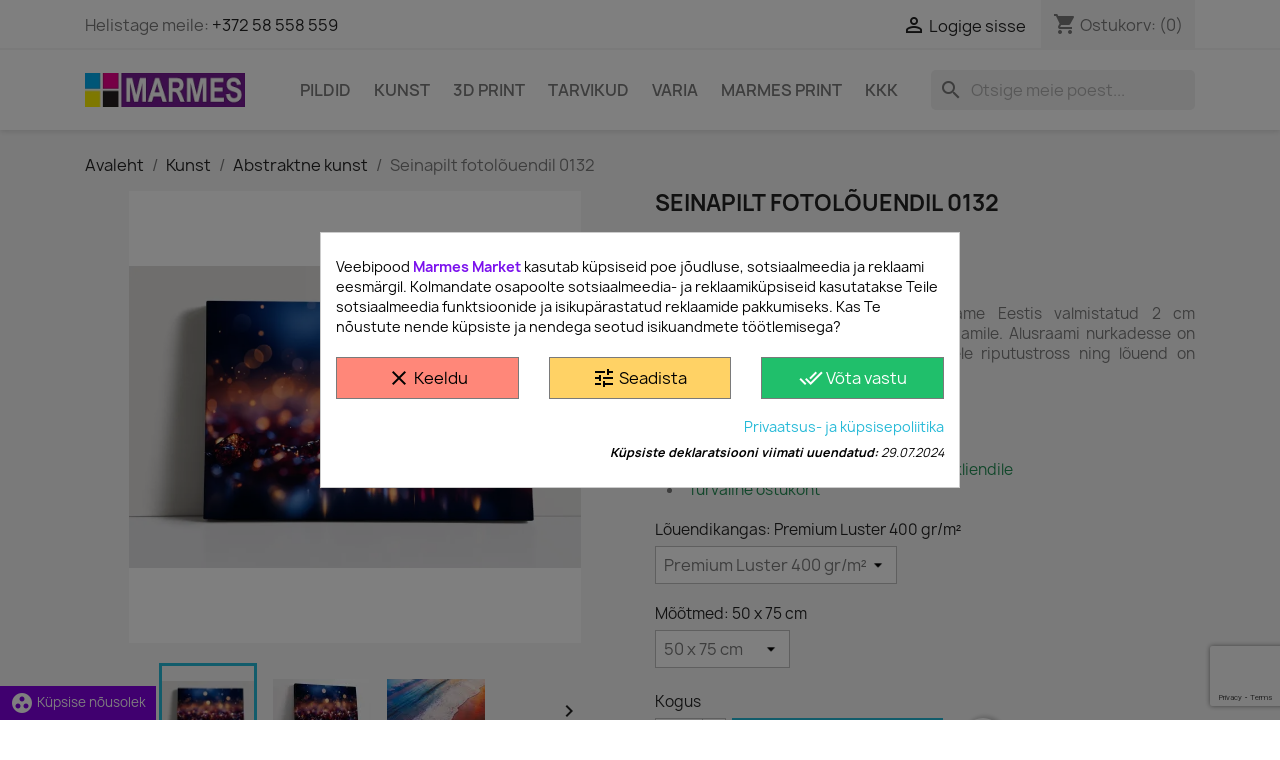

--- FILE ---
content_type: text/html; charset=utf-8
request_url: https://marmesmarket.ee/abstraktne-kunst/295-seinapilt-fotolouendil-0132.html
body_size: 37936
content:
<!doctype html>
<html lang="et-EE">

  <head>
    
      
  <meta charset="utf-8">


  <meta http-equiv="x-ua-compatible" content="ie=edge">



  <title>Seinapilt fotolõuendil 0132</title>
  
    
  
  <meta name="description" content="Fotolõuendid on valmistatud Eestis Premium Luster 400 gr/m², Premium Matt 390 gr/m² ja Fine Art Satiin 340 gr/m² lõuendikangastele.">
  <meta name="keywords" content="">
        <link rel="canonical" href="https://marmesmarket.ee/abstraktne-kunst/295-seinapilt-fotolouendil-0132.html">
    
      
  
  
    <meta name='cookiesplus-added' content='true'><script data-keepinline='true' data-cfasync='false'>let cookiesplusCookieValue=null;if(window.cookiesplus_debug){debugger;}
for(let cookie of document.cookie.split(';')){let[cookieName,value]=cookie.trim().split('=');if(cookieName==='cookiesplus'){cookiesplusCookieValue=decodeURIComponent(value);break;}}
if(cookiesplusCookieValue===null){console.log('%ccookiesplus cookie doesn\'t exist','background: red; color: white');throw new Error('cookiesplus cookie not found');}
try{cookiesplusCookieValue=JSON.parse(cookiesplusCookieValue);}catch(e){console.error('Failed to parse cookiesplus cookie value',e);throw new Error('Invalid cookiesplus cookie value');}
const defaultConsents={'ad_storage':false,'ad_user_data':false,'ad_personalization':false,'analytics_storage':false,'functionality_storage':false,'personalization_storage':false,'security_storage':false,};Object.keys(defaultConsents).forEach(function(key){window[key]=false;});if(cookiesplusCookieValue&&cookiesplusCookieValue.consents){const cookiesplusConsents=Object.keys(cookiesplusCookieValue.consents).filter(v=>v.startsWith('cookiesplus-finality'));cookiesplusConsents.forEach(function(key){const consent_type=cookiesplusCookieValue.consent_mode?.[key]?.consent_type;if(typeof cookiesplusCookieValue.consents!=='undefined'&&typeof cookiesplusCookieValue.consents[key]!=='undefined'&&cookiesplusCookieValue.consents[key]==='on'&&consent_type){Object.entries(consent_type).forEach(([innerKey,value])=>{if(value){window[innerKey]=true;}});}});}
window.dataLayer=window.dataLayer||[];function gtag(){dataLayer.push(arguments);}
gtag('consent','default',{'ad_storage':'denied','ad_user_data':'denied','ad_personalization':'denied','analytics_storage':'denied','functionality_storage':'denied','personalization_storage':'denied','security_storage':'denied','wait_for_update':500});gtag('consent','update',{'ad_storage':window.ad_storage?'granted':'denied','ad_user_data':window.ad_user_data?'granted':'denied','ad_personalization':window.ad_personalization?'granted':'denied','analytics_storage':window.analytics_storage?'granted':'denied','functionality_storage':window.functionality_storage?'granted':'denied','personalization_storage':window.personalization_storage?'granted':'denied','security_storage':window.security_storage?'granted':'denied',});if(cookiesplusCookieValue.consent_mode){if(cookiesplusCookieValue.consent_mode['url_passthrough']!==undefined){gtag('set','url_passthrough',cookiesplusCookieValue.consent_mode['url_passthrough']);}
if(cookiesplusCookieValue.consent_mode['ads_data_redaction']!==undefined){gtag('set','ads_data_redaction',cookiesplusCookieValue.consent_mode['ads_data_redaction']);}}</script><script type="application/ld+json">
  {
    "@context": "https://schema.org",
    "@type": "Organization",
    "name" : "Marmes Market",
    "url" : "https://marmesmarket.ee/"
         ,"logo": {
        "@type": "ImageObject",
        "url":"https://marmesmarket.ee/img/logo-1722448043.jpg"
      }
      }
</script>

<script type="application/ld+json">
  {
    "@context": "https://schema.org",
    "@type": "WebPage",
    "isPartOf": {
      "@type": "WebSite",
      "url":  "https://marmesmarket.ee/",
      "name": "Marmes Market"
    },
    "name": "Seinapilt fotolõuendil 0132",
    "url":  "https://marmesmarket.ee/abstraktne-kunst/295-seinapilt-fotolouendil-0132.html"
  }
</script>


  <script type="application/ld+json">
    {
      "@context": "https://schema.org",
      "@type": "BreadcrumbList",
      "itemListElement": [
                  {
            "@type": "ListItem",
            "position": 1,
            "name": "Avaleht",
            "item": "https://marmesmarket.ee/"
          },                  {
            "@type": "ListItem",
            "position": 2,
            "name": "Kunst",
            "item": "https://marmesmarket.ee/10-kunst"
          },                  {
            "@type": "ListItem",
            "position": 3,
            "name": "Abstraktne kunst",
            "item": "https://marmesmarket.ee/38-abstraktne-kunst"
          },                  {
            "@type": "ListItem",
            "position": 4,
            "name": "Seinapilt fotolõuendil 0132",
            "item": "https://marmesmarket.ee/abstraktne-kunst/295-seinapilt-fotolouendil-0132.html"
          }              ]
    }
  </script>
  
  
  
  <script type="application/ld+json">
  {
    "@context": "https://schema.org/",
    "@type": "Product",
    "name": "Seinapilt fotolõuendil 0132",
    "description": "Fotolõuendid on valmistatud Eestis Premium Luster 400 gr/m², Premium Matt 390 gr/m² ja Fine Art Satiin 340 gr/m² lõuendikangastele.",
    "category": "Abstraktne kunst",
    "image" :"https://marmesmarket.ee/1848-home_default/seinapilt-fotolouendil-0132.jpg",    "sku": "PR-FL-SAT-75x50",
    "mpn": "PR-FL-SAT-75x50"
        ,
    "brand": {
      "@type": "Brand",
      "name": "Marmes Print"
    }
                ,
    "offers": {
      "@type": "Offer",
      "priceCurrency": "EUR",
      "name": "Seinapilt fotolõuendil 0132",
      "price": "47",
      "url": "https://marmesmarket.ee/abstraktne-kunst/295-4441-seinapilt-fotolouendil-0132.html#/1-louendikangas-premium_luster_400_gr_m/16-mootmed-50_x_75_cm",
      "priceValidUntil": "2026-02-10",
              "image": ["https://marmesmarket.ee/1848-large_default/seinapilt-fotolouendil-0132.jpg","https://marmesmarket.ee/1849-large_default/seinapilt-fotolouendil-0132.jpg","https://marmesmarket.ee/1844-large_default/seinapilt-fotolouendil-0132.jpg"],
            "sku": "PR-FL-SAT-75x50",
      "mpn": "PR-FL-SAT-75x50",
                                              "availability": "https://schema.org/InStock",
      "seller": {
        "@type": "Organization",
        "name": "Marmes Market"
      }
    }
      }
</script>

  
  
    
  

  
    <meta property="og:title" content="Seinapilt fotolõuendil 0132" />
    <meta property="og:description" content="Fotolõuendid on valmistatud Eestis Premium Luster 400 gr/m², Premium Matt 390 gr/m² ja Fine Art Satiin 340 gr/m² lõuendikangastele." />
    <meta property="og:url" content="https://marmesmarket.ee/abstraktne-kunst/295-seinapilt-fotolouendil-0132.html" />
    <meta property="og:site_name" content="Marmes Market" />
        



  <meta name="viewport" content="width=device-width, initial-scale=1">



  <link rel="icon" type="image/vnd.microsoft.icon" href="https://marmesmarket.ee/img/favicon.ico?1722448043">
  <link rel="shortcut icon" type="image/x-icon" href="https://marmesmarket.ee/img/favicon.ico?1722448043">



    <link rel="stylesheet" href="https://marmesmarket.ee/themes/classic/assets/cache/theme-29291e566.css" type="text/css" media="all">




  

  <script type="text/javascript">
        var C_P_CMS_PAGE = 8;
        var C_P_CONSENT_DOWNLOAD = "https:\/\/marmesmarket.ee\/module\/cookiesplus\/front";
        var C_P_COOKIE_CONFIG = {"1":{"cookies":[{"name":"apc_popup_session"},{"name":"cookiesplus"},{"name":"laravel_session"},{"name":"PHP_SESSID"},{"name":"PrestaShop-#"},{"name":"rc::a"},{"name":"rc::c"}]},"3":{"cookies":[{"name":"collect"},{"name":"r\/collect"},{"name":"TawkConnectionTime"},{"name":"_ga"},{"name":"_gat"},{"name":"_gat_gtag_UA_*"},{"name":"_ga_#"},{"name":"_gd#"},{"name":"_gid"}],"consent_type":{"analytics_storage":"true"},"firingEvent":"","fb":true},"4":{"cookies":[{"name":"ads\/ga-audiences"},{"name":"C"},{"name":"fr"},{"name":"IDE"},{"name":"NID"},{"name":"tr"},{"name":"_fbp"}],"consent_type":{"ad_storage":"true","ad_user_data":"true","ad_personalization":"true"},"firingEvent":"","fb":true}};
        var C_P_COOKIE_VALUE = "{}";
        var C_P_DATE = "2026-01-26 13:44:44";
        var C_P_DISPLAY_AGAIN = 0;
        var C_P_DOMAIN = ".marmesmarket.ee";
        var C_P_EXPIRY = 365;
        var C_P_FINALITIES_COUNT = 3;
        var C_P_NOT_AVAILABLE_OUTSIDE_EU = 1;
        var C_P_OVERLAY = "1";
        var C_P_OVERLAY_OPACITY = "0.5";
        var C_P_REFRESH = 0;
        var PS_COOKIE_SAMESITE = "Lax";
        var PS_COOKIE_SECURE = 1;
        var add_payment_info_event_name = 1;
        var add_shipping_info_event_name = 1;
        var add_to_cart_event_name = 1;
        var begin_checkout_event_name = 1;
        var blockwishlistController = "https:\/\/marmesmarket.ee\/module\/blockwishlist\/action";
        var category_name = "Abstraktne kunst";
        var controller_name = "product";
        var customer_login_event_name = 1;
        var customer_signup_event_name = 1;
        var email = null;
        var fname = null;
        var googletagID = "GTM-MSFMCP7F";
        var gtm_product_listing_event_name = 1;
        var id_category = false;
        var id_customer = null;
        var lname = null;
        var orderID = 0;
        var parentCategory = "";
        var prestashop = {"cart":{"products":[],"totals":{"total":{"type":"total","label":"Kokku","amount":0,"value":"0,00\u00a0\u20ac"},"total_including_tax":{"type":"total","label":"Kokku (koos KM-ga)","amount":0,"value":"0,00\u00a0\u20ac"},"total_excluding_tax":{"type":"total","label":"Kokku (ilma KM-ta)","amount":0,"value":"0,00\u00a0\u20ac"}},"subtotals":{"products":{"type":"products","label":"Vahesumma","amount":0,"value":"0,00\u00a0\u20ac"},"discounts":null,"shipping":{"type":"shipping","label":"Saatmiskulu","amount":0,"value":""},"tax":{"type":"tax","label":"Maksud","amount":0,"value":"0,00\u00a0\u20ac"}},"products_count":0,"summary_string":"0 toodet","vouchers":{"allowed":0,"added":[]},"discounts":[],"minimalPurchase":0,"minimalPurchaseRequired":""},"currency":{"id":1,"name":"Euro","iso_code":"EUR","iso_code_num":"978","sign":"\u20ac"},"customer":{"lastname":null,"firstname":null,"email":null,"birthday":null,"newsletter":null,"newsletter_date_add":null,"optin":null,"website":null,"company":null,"siret":null,"ape":null,"is_logged":false,"gender":{"type":null,"name":null},"addresses":[]},"country":{"id_zone":"2","id_currency":"0","call_prefix":"1","iso_code":"US","active":"0","contains_states":"1","need_identification_number":"0","need_zip_code":"1","zip_code_format":"NNNNN","display_tax_label":"0","name":{"1":"Ameerika \u00dchendriigid"},"id":21},"language":{"name":"Eesti keel (Estonian)","iso_code":"et","locale":"et-EE","language_code":"et","active":"1","is_rtl":"0","date_format_lite":"d.m.Y","date_format_full":"d.m.Y H:i:s","id":1},"page":{"title":"","canonical":"https:\/\/marmesmarket.ee\/abstraktne-kunst\/295-seinapilt-fotolouendil-0132.html","meta":{"title":"Seinapilt fotol\u00f5uendil 0132","description":"Fotol\u00f5uendid on valmistatud Eestis Premium Luster 400 gr\/m\u00b2, Premium Matt 390 gr\/m\u00b2 ja Fine Art Satiin 340 gr\/m\u00b2 l\u00f5uendikangastele.","keywords":"","robots":"index"},"page_name":"product","body_classes":{"lang-et":true,"lang-rtl":false,"country-US":true,"currency-EUR":true,"layout-full-width":true,"page-product":true,"tax-display-disabled":true,"page-customer-account":false,"product-id-295":true,"product-Seinapilt fotol\u00f5uendil 0132":true,"product-id-category-38":true,"product-id-manufacturer-4":true,"product-id-supplier-0":true,"product-available-for-order":true},"admin_notifications":[],"password-policy":{"feedbacks":{"0":"V\u00e4ga n\u00f5rk","1":"N\u00f5rk","2":"Keskmine","3":"Tugev","4":"V\u00e4ga tugev","Straight rows of keys are easy to guess":"Sirgeid klahviridu on lihtne \u00e4ra arvata","Short keyboard patterns are easy to guess":"L\u00fchikesi klaviatuurimustreid on lihtne \u00e4ra arvata","Use a longer keyboard pattern with more turns":"Kasutage pikemat klaviatuurimustrit rohkemate p\u00f6\u00f6retega","Repeats like \"aaa\" are easy to guess":"Kordusi nagu \"aaa\" on lihtne \u00e4ra arvata","Repeats like \"abcabcabc\" are only slightly harder to guess than \"abc\"":"Kordusi nagu \"abcabcabc\" on vaid veidi raskem \u00e4ra arvata kui \"abc\"","Sequences like abc or 6543 are easy to guess":"Jadasid nagu \"abc\" v\u00f5i \"6543\" on lihtne \u00e4ra arvata","Recent years are easy to guess":"Viimaseid aastaid on lihtne \u00e4ra arvata","Dates are often easy to guess":"Kuup\u00e4evi on sageli lihtne \u00e4ra arvata","This is a top-10 common password":"See on top-10 populaarseim parool","This is a top-100 common password":"See on top-100 populaarseim parool","This is a very common password":"See on v\u00e4ga levinud parool","This is similar to a commonly used password":"See sarnaneb tavaliselt kasutatava parooliga","A word by itself is easy to guess":"S\u00f5na iseenesest on lihtne \u00e4ra arvata","Names and surnames by themselves are easy to guess":"Nimesid ja perekonnanimesid on iseenesest lihtne \u00e4ra arvata","Common names and surnames are easy to guess":"\u00dcldnimesid ja perekonnanimesid on lihtne \u00e4ra arvata","Use a few words, avoid common phrases":"Kasutage m\u00f5nda s\u00f5na, v\u00e4ltige levinud fraase","No need for symbols, digits, or uppercase letters":"Pole vaja s\u00fcmboleid, numbreid ega suurt\u00e4hti","Avoid repeated words and characters":"V\u00e4ltige korduvaid s\u00f5nu ja m\u00e4rke","Avoid sequences":"V\u00e4ltige jadasid","Avoid recent years":"V\u00e4ltige viimaseid aastaid","Avoid years that are associated with you":"V\u00e4ltige aastaid, mis on teiega seotud","Avoid dates and years that are associated with you":"V\u00e4ltige teiega seotud kuup\u00e4evi ja aastaid","Capitalization doesn't help very much":"Suurt\u00e4htedest pole suurt abi","All-uppercase is almost as easy to guess as all-lowercase":"Suurt\u00e4hti on peaaegu sama lihtne \u00e4ra arvata kui v\u00e4iket\u00e4hti","Reversed words aren't much harder to guess":"P\u00f6\u00f6ratud s\u00f5nu pole palju raskem \u00e4ra arvata","Predictable substitutions like '@' instead of 'a' don't help very much":"Prognoositavad asendused nagu \"@\" \"a\" asemel ei aita eriti palju","Add another word or two. Uncommon words are better.":"Lisage veel \u00fcks v\u00f5i kaks s\u00f5na. Ebatavalised s\u00f5nad on paremad."}}},"shop":{"name":"Marmes Market","logo":"https:\/\/marmesmarket.ee\/img\/logo-1722448043.jpg","stores_icon":"https:\/\/marmesmarket.ee\/img\/logo_stores.png","favicon":"https:\/\/marmesmarket.ee\/img\/favicon.ico"},"core_js_public_path":"\/themes\/","urls":{"base_url":"https:\/\/marmesmarket.ee\/","current_url":"https:\/\/marmesmarket.ee\/abstraktne-kunst\/295-seinapilt-fotolouendil-0132.html","shop_domain_url":"https:\/\/marmesmarket.ee","img_ps_url":"https:\/\/marmesmarket.ee\/img\/","img_cat_url":"https:\/\/marmesmarket.ee\/img\/c\/","img_lang_url":"https:\/\/marmesmarket.ee\/img\/l\/","img_prod_url":"https:\/\/marmesmarket.ee\/img\/p\/","img_manu_url":"https:\/\/marmesmarket.ee\/img\/m\/","img_sup_url":"https:\/\/marmesmarket.ee\/img\/su\/","img_ship_url":"https:\/\/marmesmarket.ee\/img\/s\/","img_store_url":"https:\/\/marmesmarket.ee\/img\/st\/","img_col_url":"https:\/\/marmesmarket.ee\/img\/co\/","img_url":"https:\/\/marmesmarket.ee\/themes\/classic\/assets\/img\/","css_url":"https:\/\/marmesmarket.ee\/themes\/classic\/assets\/css\/","js_url":"https:\/\/marmesmarket.ee\/themes\/classic\/assets\/js\/","pic_url":"https:\/\/marmesmarket.ee\/upload\/","theme_assets":"https:\/\/marmesmarket.ee\/themes\/classic\/assets\/","theme_dir":"https:\/\/marmesmarket.ee\/themes\/classic\/","pages":{"address":"https:\/\/marmesmarket.ee\/aadress","addresses":"https:\/\/marmesmarket.ee\/aadressid","authentication":"https:\/\/marmesmarket.ee\/logi-sisse","manufacturer":"https:\/\/marmesmarket.ee\/brandid","cart":"https:\/\/marmesmarket.ee\/ostukorv","category":"https:\/\/marmesmarket.ee\/index.php?controller=category","cms":"https:\/\/marmesmarket.ee\/index.php?controller=cms","contact":"https:\/\/marmesmarket.ee\/kontakt","discount":"https:\/\/marmesmarket.ee\/allahindlus","guest_tracking":"https:\/\/marmesmarket.ee\/kulastajate-jalgimine","history":"https:\/\/marmesmarket.ee\/tellimuste-ajalugu","identity":"https:\/\/marmesmarket.ee\/identiteet","index":"https:\/\/marmesmarket.ee\/","my_account":"https:\/\/marmesmarket.ee\/minu-konto","order_confirmation":"https:\/\/marmesmarket.ee\/tellimuse-kinnitamine","order_detail":"https:\/\/marmesmarket.ee\/index.php?controller=order-detail","order_follow":"https:\/\/marmesmarket.ee\/tellimuse-jalgimine","order":"https:\/\/marmesmarket.ee\/tellimus","order_return":"https:\/\/marmesmarket.ee\/index.php?controller=order-return","order_slip":"https:\/\/marmesmarket.ee\/kreeditarve","pagenotfound":"https:\/\/marmesmarket.ee\/lehte-ei-leitud","password":"https:\/\/marmesmarket.ee\/parooli-taastamine","pdf_invoice":"https:\/\/marmesmarket.ee\/index.php?controller=pdf-invoice","pdf_order_return":"https:\/\/marmesmarket.ee\/index.php?controller=pdf-order-return","pdf_order_slip":"https:\/\/marmesmarket.ee\/index.php?controller=pdf-order-slip","prices_drop":"https:\/\/marmesmarket.ee\/soodushind","product":"https:\/\/marmesmarket.ee\/index.php?controller=product","registration":"https:\/\/marmesmarket.ee\/registreerimine","search":"https:\/\/marmesmarket.ee\/otsi","sitemap":"https:\/\/marmesmarket.ee\/sisukaart","stores":"https:\/\/marmesmarket.ee\/poed","supplier":"https:\/\/marmesmarket.ee\/tarnijad","new_products":"https:\/\/marmesmarket.ee\/uued-tooted","brands":"https:\/\/marmesmarket.ee\/brandid","register":"https:\/\/marmesmarket.ee\/registreerimine","order_login":"https:\/\/marmesmarket.ee\/tellimus?login=1"},"alternative_langs":[],"actions":{"logout":"https:\/\/marmesmarket.ee\/?mylogout="},"no_picture_image":{"bySize":{"small_default":{"url":"https:\/\/marmesmarket.ee\/img\/p\/et-default-small_default.jpg","width":98,"height":98},"cart_default":{"url":"https:\/\/marmesmarket.ee\/img\/p\/et-default-cart_default.jpg","width":125,"height":125},"home_default":{"url":"https:\/\/marmesmarket.ee\/img\/p\/et-default-home_default.jpg","width":250,"height":250},"medium_default":{"url":"https:\/\/marmesmarket.ee\/img\/p\/et-default-medium_default.jpg","width":452,"height":452},"large_default":{"url":"https:\/\/marmesmarket.ee\/img\/p\/et-default-large_default.jpg","width":800,"height":800}},"small":{"url":"https:\/\/marmesmarket.ee\/img\/p\/et-default-small_default.jpg","width":98,"height":98},"medium":{"url":"https:\/\/marmesmarket.ee\/img\/p\/et-default-home_default.jpg","width":250,"height":250},"large":{"url":"https:\/\/marmesmarket.ee\/img\/p\/et-default-large_default.jpg","width":800,"height":800},"legend":""}},"configuration":{"display_taxes_label":false,"display_prices_tax_incl":false,"is_catalog":false,"show_prices":true,"opt_in":{"partner":true},"quantity_discount":{"type":"discount","label":"\u00dchiku allahindlus"},"voucher_enabled":0,"return_enabled":1},"field_required":[],"breadcrumb":{"links":[{"title":"Avaleht","url":"https:\/\/marmesmarket.ee\/"},{"title":"Kunst","url":"https:\/\/marmesmarket.ee\/10-kunst"},{"title":"Abstraktne kunst","url":"https:\/\/marmesmarket.ee\/38-abstraktne-kunst"},{"title":"Seinapilt fotol\u00f5uendil 0132","url":"https:\/\/marmesmarket.ee\/abstraktne-kunst\/295-seinapilt-fotolouendil-0132.html"}],"count":4},"link":{"protocol_link":"https:\/\/","protocol_content":"https:\/\/"},"time":1769427884,"static_token":"d524b8b720aedd81314a55fbb86954a8","token":"de73fb5ac789a9b0598a9e18d3115258","debug":false};
        var productBrandName = "Marmes Print";
        var productCategory = "Abstraktne kunst";
        var productCategoryId = "38";
        var productID = "295";
        var productName = "Seinapilt fotol\u00f5uendil 0132";
        var productPrice = 47;
        var productVariant = "";
        var productsAlreadyTagged = [];
        var psemailsubscription_subscription = "https:\/\/marmesmarket.ee\/module\/ps_emailsubscription\/subscription";
        var psr_icon_color = "#5b2d9f";
        var purchase_order_event_name = 1;
        var refund_order_event_name = 1;
        var removeFromWishlistUrl = "https:\/\/marmesmarket.ee\/module\/blockwishlist\/action?action=deleteProductFromWishlist";
        var remove_from_cart_event_name = 1;
        var search_product_event_name = 1;
        var select_product_event_name = 1;
        var shop_name = "Marmes Market";
        var trackingID = "G-50FZWLK6PB";
        var view_cart_event_name = 1;
        var view_category_event_name = 1;
        var view_product_event_name = 1;
        var wishlistAddProductToCartUrl = "https:\/\/marmesmarket.ee\/module\/blockwishlist\/action?action=addProductToCart";
        var wishlistUrl = "https:\/\/marmesmarket.ee\/module\/blockwishlist\/view";
        var wkCurrencyCode = "EUR";
        var wkProductCoupon = "";
        var wkProductDiscount = 0;
        var wkStaticToken = "b9c4a063b88d1e5039f8be03b9b5a950";
        var wk_gtm_controller_link = "https:\/\/marmesmarket.ee\/module\/wkgoogletagmanager\/googleTagManager";
        var wk_opc_enabled = 0;
        var wk_signup_gtm_email = "";
      </script>



  <!-- Microdatos Organization -->
	
<script type="application/ld+json" id="adpmicrodatos-organization-ps17v5.5.2">
{
    "name" : "Marmes Market",
    "url" : "https:\/\/marmesmarket.ee\/",
    "logo" : [
    	{

    	"@type" : "ImageObject",
    	"url" : "https://marmesmarket.ee/img/logo-1722448043.jpg"
    	}
    ],
        "email" : "info@marmesmarket.ee",
    			"address": {
	    "@type": "PostalAddress",
	    "addressLocality": "Raadi alev",
	    "postalCode": "60534",
	    "streetAddress": "Kaupmehe 3",
	    "addressRegion": "Tartu maakond",
	    "addressCountry": "EE"
	},
			"contactPoint" : [
		{
			"@type" : "ContactPoint",
	    	"telephone" : "+372 58 558 559",
	    	"contactType" : "customer service",
			"contactOption": "TollFree",
	    	"availableLanguage": [ 
	    			    				    				"Eesti keel (Estonian)"
	    				    			    	]
	    } 
	],
			
	"@context": "http://schema.org",
	"@type" : "Organization"
}
</script>


<!-- Microdatos Webpage -->
	
<script type="application/ld+json" id="adpmicrodatos-webpage-ps17v5.5.2">
{
    "@context": "http://schema.org",
    "@type" : "WebPage",
    "isPartOf": [{
        "@type":"WebSite",
        "url":  "https://marmesmarket.ee/",
        "name": "Marmes Market"
    }],
    "name": "Seinapilt fotol\u00f5uendil 0132",
    "url": "https://marmesmarket.ee/abstraktne-kunst/295-seinapilt-fotolouendil-0132.html"
}
</script>



<!-- Microdatos Breadcrumb -->
	<script type="application/ld+json" id="adpmicrodatos-breadcrumblist-ps17v5.5.2">
    {
        "itemListElement": [
            {
                "item": "https:\/\/marmesmarket.ee\/",
                "name": "Avaleht",
                "position": 1,
                "@type": "ListItem"
            }, 
            {
                "item": "https:\/\/marmesmarket.ee\/10-kunst",
                "name": "Kunst",
                "position": 2,
                "@type": "ListItem"
            }, 
            {
                "item": "https:\/\/marmesmarket.ee\/38-abstraktne-kunst",
                "name": "Abstraktne kunst",
                "position": 3,
                "@type": "ListItem"
            } 
        ],
        "@context": "https://schema.org/",
        "@type": "BreadcrumbList"
    }
</script>

<!-- Microdatos Producto -->
			<script type="application/ld+json" id="adpmicrodatos-product-ps17v5.5.2">
{
    "name": "Seinapilt fotol\u00f5uendil 0132",
    "image": ["https:\/\/marmesmarket.ee\/1844-large_default\/seinapilt-fotolouendil-0132.jpg","https:\/\/marmesmarket.ee\/1848-large_default\/seinapilt-fotolouendil-0132.jpg","https:\/\/marmesmarket.ee\/1849-large_default\/seinapilt-fotolouendil-0132.jpg"],
    "url": "https:\/\/marmesmarket.ee\/abstraktne-kunst\/295-4441-seinapilt-fotolouendil-0132.html#\/1-louendikangas-premium_luster_400_gr_m\/16-mootmed-50_x_75_cm",
    "inProductGroupWithID": 295,
    "productID": "295-4441",
    "category": "abstraktne-kunst",
    "sku": "PR-FL-SAT-75x50",
    "mpn": "PR-FL-SAT-75x50",
    "brand": {
        "@type": "Brand",
        "name": "Marmes Print"
    },
    "weight": {
        "@type": "QuantitativeValue",
        "value": "0.000000",
        "unitcode": "kg"
    },
    "description": "L\u00f5uendikangale prinditud pildi pingutame Eestis valmistatud 2 cm paksusele kvaliteetsele liimpuidust alusraamile. Alusraami nurkadesse on paigaldatud ka pingutuskiilud, tagak\u00fcljele riputustross ning l\u00f5uend on koheselt seinale riputamiseks valmis.\n\nEestis valmistatud kvaliteettoode\nTarneaeg 2-5 t\u00f6\u00f6p\u00e4eva\nKiirem tarneaeg kui konkurentidel!\n14 p\u00e4evane tagastus\u00f5igus eraisikust kliendile\nTurvaline ostukoht\n",
     "offers": {
        "availability": "https://schema.org/InStock",
              "price": "47.00",
          "priceCurrency": "EUR",
        "url": "https:\/\/marmesmarket.ee\/abstraktne-kunst\/295-4441-seinapilt-fotolouendil-0132.html#\/1-louendikangas-premium_luster_400_gr_m\/16-mootmed-50_x_75_cm",
              "itemCondition": "https://schema.org/NewCondition",
                "seller":{
            "name": "Marmes Market",
            "@type": "Organization"
        },
          "shippingDetails": {
  "@type": "OfferShippingDetails",
  "shippingRate": {
    "@type": "MonetaryAmount",
    "value": 0,
    "currency": "EUR"
  },
  "shippingDestination": {
    "@type": "DefinedRegion",
    "addressCountry": "ET"
  },
  "deliveryTime": {
    "@type": "ShippingDeliveryTime",
    "handlingTime": {
      "@type": "QuantitativeValue",
      "minValue": "2",
      "maxValue": "7",
      "unitCode": "DAY"
    },
    "transitTime": {
      "@type": "QuantitativeValue",
      "minValue": "2",
      "maxValue": "7",
      "unitCode": "DAY"
    }
  }
},          "@type": "Offer"
  },    "isRelatedTo": [
        {
            "productID": "256",
            "name": "Seinapilt fotol\u00f5uendil 0093",
            "image": ["https:\/\/marmesmarket.ee\/1535-large_default\/seinapilt-fotolouendil-0093.jpg","https:\/\/marmesmarket.ee\/1536-large_default\/seinapilt-fotolouendil-0093.jpg","https:\/\/marmesmarket.ee\/1537-large_default\/seinapilt-fotolouendil-0093.jpg","https:\/\/marmesmarket.ee\/1538-large_default\/seinapilt-fotolouendil-0093.jpg","https:\/\/marmesmarket.ee\/1539-large_default\/seinapilt-fotolouendil-0093.jpg"],
            "url": "https:\/\/marmesmarket.ee\/256-seinapilt-fotolouendil-0093.html",
            "sku": "PR-FL-SAT-60x40",
            "mpn": "PR-FL-SAT-60x40",
            "brand": {
                "name": "Marmes Print",
                "@type": "Brand"
            },
            "description": "L\u00f5uendikangale prinditud pildi pingutame Eestis valmistatud 2 cm paksusele kvaliteetsele liimpuidust alusraamile. Alusraami nurkadesse on paigaldatud ka pingutuskiilud, tagak\u00fcljele riputustross ning l\u00f5uend on koheselt seinale riputamiseks valmis.\n\nEestis valmistatud kvaliteettoode\nTarneaeg 2-5 t\u00f6\u00f6p\u00e4eva\nKiirem tarneaeg kui konkurentidel!\n14 p\u00e4evane tagastus\u00f5igus eraisikust kliendile\nTurvaline ostukoht\n",
     "offers": {
        "availability": "https://schema.org/InStock",
              "price": "37.00",
          "priceCurrency": "EUR",
        "url": "https:\/\/marmesmarket.ee\/256-seinapilt-fotolouendil-0093.html",
              "itemCondition": "https://schema.org/NewCondition",
                "seller":{
            "name": "Marmes Market",
            "@type": "Organization"
        },
          "shippingDetails": {
  "@type": "OfferShippingDetails",
  "shippingRate": {
    "@type": "MonetaryAmount",
    "value": 0,
    "currency": "EUR"
  },
  "shippingDestination": {
    "@type": "DefinedRegion",
    "addressCountry": "ET"
  },
  "deliveryTime": {
    "@type": "ShippingDeliveryTime",
    "handlingTime": {
      "@type": "QuantitativeValue",
      "minValue": "2",
      "maxValue": "7",
      "unitCode": "DAY"
    },
    "transitTime": {
      "@type": "QuantitativeValue",
      "minValue": "2",
      "maxValue": "7",
      "unitCode": "DAY"
    }
  }
},          "@type": "Offer"
  },            "@type": "Product"
        }, 
        {
            "productID": "257",
            "name": "Seinapilt fotol\u00f5uendil 0094",
            "image": ["https:\/\/marmesmarket.ee\/1546-large_default\/seinapilt-fotolouendil-0094.jpg","https:\/\/marmesmarket.ee\/1545-large_default\/seinapilt-fotolouendil-0094.jpg","https:\/\/marmesmarket.ee\/1542-large_default\/seinapilt-fotolouendil-0094.jpg","https:\/\/marmesmarket.ee\/1543-large_default\/seinapilt-fotolouendil-0094.jpg","https:\/\/marmesmarket.ee\/1544-large_default\/seinapilt-fotolouendil-0094.jpg"],
            "url": "https:\/\/marmesmarket.ee\/257-seinapilt-fotolouendil-0094.html",
            "sku": "PR-FL-SAT-60x40",
            "mpn": "PR-FL-SAT-60x40",
            "brand": {
                "name": "Marmes Print",
                "@type": "Brand"
            },
            "description": "L\u00f5uendikangale prinditud pildi pingutame Eestis valmistatud 2 cm paksusele kvaliteetsele liimpuidust alusraamile. Alusraami nurkadesse on paigaldatud ka pingutuskiilud, tagak\u00fcljele riputustross ning l\u00f5uend on koheselt seinale riputamiseks valmis.\n\nEestis valmistatud kvaliteettoode\nTarneaeg 2-5 t\u00f6\u00f6p\u00e4eva\nKiirem tarneaeg kui konkurentidel!\n14 p\u00e4evane tagastus\u00f5igus eraisikust kliendile\nTurvaline ostukoht\n",
     "offers": {
        "availability": "https://schema.org/InStock",
              "price": "37.00",
          "priceCurrency": "EUR",
        "url": "https:\/\/marmesmarket.ee\/257-seinapilt-fotolouendil-0094.html",
              "itemCondition": "https://schema.org/NewCondition",
                "seller":{
            "name": "Marmes Market",
            "@type": "Organization"
        },
          "shippingDetails": {
  "@type": "OfferShippingDetails",
  "shippingRate": {
    "@type": "MonetaryAmount",
    "value": 0,
    "currency": "EUR"
  },
  "shippingDestination": {
    "@type": "DefinedRegion",
    "addressCountry": "ET"
  },
  "deliveryTime": {
    "@type": "ShippingDeliveryTime",
    "handlingTime": {
      "@type": "QuantitativeValue",
      "minValue": "2",
      "maxValue": "7",
      "unitCode": "DAY"
    },
    "transitTime": {
      "@type": "QuantitativeValue",
      "minValue": "2",
      "maxValue": "7",
      "unitCode": "DAY"
    }
  }
},          "@type": "Offer"
  },            "@type": "Product"
        }, 
        {
            "productID": "258",
            "name": "Seinapilt fotol\u00f5uendil 0095",
            "image": ["https:\/\/marmesmarket.ee\/1553-large_default\/seinapilt-fotolouendil-0095.jpg","https:\/\/marmesmarket.ee\/1552-large_default\/seinapilt-fotolouendil-0095.jpg","https:\/\/marmesmarket.ee\/1554-large_default\/seinapilt-fotolouendil-0095.jpg","https:\/\/marmesmarket.ee\/1555-large_default\/seinapilt-fotolouendil-0095.jpg","https:\/\/marmesmarket.ee\/1556-large_default\/seinapilt-fotolouendil-0095.jpg"],
            "url": "https:\/\/marmesmarket.ee\/258-seinapilt-fotolouendil-0095.html",
            "sku": "PR-FL-SAT-60x40",
            "mpn": "PR-FL-SAT-60x40",
            "brand": {
                "name": "Marmes Print",
                "@type": "Brand"
            },
            "description": "L\u00f5uendikangale prinditud pildi pingutame Eestis valmistatud 2 cm paksusele kvaliteetsele liimpuidust alusraamile. Alusraami nurkadesse on paigaldatud ka pingutuskiilud, tagak\u00fcljele riputustross ning l\u00f5uend on koheselt seinale riputamiseks valmis.\n\nEestis valmistatud kvaliteettoode\nTarneaeg 2-5 t\u00f6\u00f6p\u00e4eva\nKiirem tarneaeg kui konkurentidel!\n14 p\u00e4evane tagastus\u00f5igus eraisikust kliendile\nTurvaline ostukoht\n",
     "offers": {
        "availability": "https://schema.org/InStock",
              "price": "37.00",
          "priceCurrency": "EUR",
        "url": "https:\/\/marmesmarket.ee\/258-seinapilt-fotolouendil-0095.html",
              "itemCondition": "https://schema.org/NewCondition",
                "seller":{
            "name": "Marmes Market",
            "@type": "Organization"
        },
          "shippingDetails": {
  "@type": "OfferShippingDetails",
  "shippingRate": {
    "@type": "MonetaryAmount",
    "value": 0,
    "currency": "EUR"
  },
  "shippingDestination": {
    "@type": "DefinedRegion",
    "addressCountry": "ET"
  },
  "deliveryTime": {
    "@type": "ShippingDeliveryTime",
    "handlingTime": {
      "@type": "QuantitativeValue",
      "minValue": "2",
      "maxValue": "7",
      "unitCode": "DAY"
    },
    "transitTime": {
      "@type": "QuantitativeValue",
      "minValue": "2",
      "maxValue": "7",
      "unitCode": "DAY"
    }
  }
},          "@type": "Offer"
  },            "@type": "Product"
        }, 
        {
            "productID": "259",
            "name": "Seinapilt fotol\u00f5uendil 0096",
            "image": ["https:\/\/marmesmarket.ee\/1562-large_default\/seinapilt-fotolouendil-0096.jpg","https:\/\/marmesmarket.ee\/1563-large_default\/seinapilt-fotolouendil-0096.jpg","https:\/\/marmesmarket.ee\/1560-large_default\/seinapilt-fotolouendil-0096.jpg","https:\/\/marmesmarket.ee\/1559-large_default\/seinapilt-fotolouendil-0096.jpg","https:\/\/marmesmarket.ee\/1561-large_default\/seinapilt-fotolouendil-0096.jpg"],
            "url": "https:\/\/marmesmarket.ee\/259-seinapilt-fotolouendil-0096.html",
            "sku": "PR-FL-SAT-60x40",
            "mpn": "PR-FL-SAT-60x40",
            "brand": {
                "name": "Marmes Print",
                "@type": "Brand"
            },
            "description": "L\u00f5uendikangale prinditud pildi pingutame Eestis valmistatud 2 cm paksusele kvaliteetsele liimpuidust alusraamile. Alusraami nurkadesse on paigaldatud ka pingutuskiilud, tagak\u00fcljele riputustross ning l\u00f5uend on koheselt seinale riputamiseks valmis.\n\nEestis valmistatud kvaliteettoode\nTarneaeg 2-5 t\u00f6\u00f6p\u00e4eva\nKiirem tarneaeg kui konkurentidel!\n14 p\u00e4evane tagastus\u00f5igus eraisikust kliendile\nTurvaline ostukoht\n",
     "offers": {
        "availability": "https://schema.org/InStock",
              "price": "37.00",
          "priceCurrency": "EUR",
        "url": "https:\/\/marmesmarket.ee\/259-seinapilt-fotolouendil-0096.html",
              "itemCondition": "https://schema.org/NewCondition",
                "seller":{
            "name": "Marmes Market",
            "@type": "Organization"
        },
          "shippingDetails": {
  "@type": "OfferShippingDetails",
  "shippingRate": {
    "@type": "MonetaryAmount",
    "value": 0,
    "currency": "EUR"
  },
  "shippingDestination": {
    "@type": "DefinedRegion",
    "addressCountry": "ET"
  },
  "deliveryTime": {
    "@type": "ShippingDeliveryTime",
    "handlingTime": {
      "@type": "QuantitativeValue",
      "minValue": "2",
      "maxValue": "7",
      "unitCode": "DAY"
    },
    "transitTime": {
      "@type": "QuantitativeValue",
      "minValue": "2",
      "maxValue": "7",
      "unitCode": "DAY"
    }
  }
},          "@type": "Offer"
  },            "@type": "Product"
        } 
    ],    "@context": "https://schema.org/",
    "@type": "Product"
}
</script>
	


<style>div#cookiesplus-modal,#cookiesplus-modal>div,#cookiesplus-modal p{background-color:#fff !important}#cookiesplus-modal>div,#cookiesplus-modal p{color:#000 !important}#cookiesplus-modal button.cookiesplus-accept,#cookiesplus-modal button.cookiesplus-accept-encourage{background-color:#20bf6b}#cookiesplus-modal button.cookiesplus-accept,#cookiesplus-modal button.cookiesplus-accept-encourage{border:1px solid #7a7a7a}#cookiesplus-modal button.cookiesplus-accept,#cookiesplus-modal button.cookiesplus-accept-encourage{color:#fff}#cookiesplus-modal button.cookiesplus-accept,#cookiesplus-modal button.cookiesplus-accept-encourage{font-size:16px}#cookiesplus-modal button.cookiesplus-more-information{background-color:#ffd265}#cookiesplus-modal button.cookiesplus-more-information{border:1px solid #7a7a7a}#cookiesplus-modal button.cookiesplus-more-information{color:#000}#cookiesplus-modal button.cookiesplus-more-information{font-size:16px}#cookiesplus-modal button.cookiesplus-reject,#cookiesplus-modal button.cookiesplus-reject-encourage{background-color:#ff8779}#cookiesplus-modal button.cookiesplus-reject,#cookiesplus-modal button.cookiesplus-reject-encourage{border:1px solid #7a7a7a}#cookiesplus-modal button.cookiesplus-reject,#cookiesplus-modal button.cookiesplus-reject-encourage{color:#000}#cookiesplus-modal button.cookiesplus-reject,#cookiesplus-modal button.cookiesplus-reject-encourage{font-size:16px}#cookiesplus-modal button.cookiesplus-save:not([disabled]){background-color:#69c5ff}#cookiesplus-modal button.cookiesplus-save:not([disabled]){border:1px solid #7a7a7a}#cookiesplus-modal button.cookiesplus-save:not([disabled]){color:#000}#cookiesplus-modal button.cookiesplus-save{font-size:16px}#cookiesplus-tab{bottom:0;left:0;background-color:#8200e0}</style><script async src="https://www.googletagmanager.com/gtag/js?id=G-50FZWLK6PB"></script>
<script>
  window.dataLayer = window.dataLayer || [];
  function gtag(){dataLayer.push(arguments);}
  gtag('js', new Date());
  gtag(
    'config',
    'G-50FZWLK6PB',
    {
      'debug_mode':false
                      }
  );
</script>

<script src="https://www.googletagmanager.com/gtag/js?id=G-50FZWLK6PB"></script>
    


                                        <script src="https://pagead2.googlesyndication.com/pagead/js/adsbygoogle.js?client=ca-pub-5391440711337941" type="text/javascript"><!--//--><![CDATA[//><!-- crossorigin="anonymous"> //--><!]]></script>
                        <style>
     </style>
            <script src="https://www.google.com/recaptcha/api.js?render=6Lfzyj4rAAAAAPNMoXCKyl5wByLm6C7rA6VhzgpQ"></script>
        <script>
        var site_key = "6Lfzyj4rAAAAAPNMoXCKyl5wByLm6C7rA6VhzgpQ";
        grecaptcha.ready(function () {
            grecaptcha.execute(site_key, { action: 'login_form' }).then(function (token) {
                var recaptchaResponse = document.getElementById('recaptchaResponse');
                recaptchaResponse.value = token;
            });
        });
    </script>
<div id="html_login_seven" class="form-group row newsletter">
            <input type="hidden" name="recaptcha_response" id="recaptchaResponse">
    </div>


    


    
  <meta property="og:type" content="product">
      <meta property="og:image" content="https://marmesmarket.ee/1848-large_default/seinapilt-fotolouendil-0132.jpg">
  
      <meta property="product:pretax_price:amount" content="47">
    <meta property="product:pretax_price:currency" content="EUR">
    <meta property="product:price:amount" content="47">
    <meta property="product:price:currency" content="EUR">
    
  </head>

  <body id="product" class="lang-et country-us currency-eur layout-full-width page-product tax-display-disabled product-id-295 product-seinapilt-fotolouendil-0132 product-id-category-38 product-id-manufacturer-4 product-id-supplier-0 product-available-for-order">

    
      
    

    <main>
      
              

      <header id="header">
        
          
  <div class="header-banner">
    
  </div>



  <nav class="header-nav">
    <div class="container">
      <div class="row">
        <div class="hidden-sm-down">
          <div class="col-md-5 col-xs-12">
            <div id="_desktop_contact_link">
  <div id="contact-link">
                Helistage meile: <a href='tel:+37258558559'>+372 58 558 559</a>
      </div>
</div>

          </div>
          <div class="col-md-7 right-nav">
              <div id="_desktop_user_info">
  <div class="user-info">
          <a
        href="https://marmesmarket.ee/logi-sisse?back=https%3A%2F%2Fmarmesmarket.ee%2Fabstraktne-kunst%2F295-seinapilt-fotolouendil-0132.html"
        title="Logige sisse oma kliendikontole"
        rel="nofollow"
      >
        <i class="material-icons">&#xE7FF;</i>
        <span class="hidden-sm-down">Logige sisse</span>
      </a>
      </div>
</div>
<div id="_desktop_cart">
  <div class="blockcart cart-preview inactive" data-refresh-url="//marmesmarket.ee/module/ps_shoppingcart/ajax">
    <div class="header">
              <i class="material-icons shopping-cart" aria-hidden="true">shopping_cart</i>
        <span class="hidden-sm-down">Ostukorv:</span>
        <span class="cart-products-count">(0)</span>
          </div>
  </div>
</div>

          </div>
        </div>
        <div class="hidden-md-up text-sm-center mobile">
          <div class="float-xs-left" id="menu-icon">
            <i class="material-icons d-inline">&#xE5D2;</i>
          </div>
          <div class="float-xs-right" id="_mobile_cart"></div>
          <div class="float-xs-right" id="_mobile_user_info"></div>
          <div class="top-logo" id="_mobile_logo"></div>
          <div class="clearfix"></div>
        </div>
      </div>
    </div>
  </nav>



  <div class="header-top">
    <div class="container">
       <div class="row">
        <div class="col-md-2 hidden-sm-down" id="_desktop_logo">
                                    
  <a href="https://marmesmarket.ee/">
    <img
      class="logo img-fluid"
      src="https://marmesmarket.ee/img/logo-1722448043.jpg"
      alt="Marmes Market"
      width="378"
      height="78">
  </a>

                              </div>
        <div class="header-top-right col-md-10 col-sm-12 position-static">
          

<div class="menu js-top-menu position-static hidden-sm-down" id="_desktop_top_menu">
    
          <ul class="top-menu" id="top-menu" data-depth="0">
                    <li class="category" id="category-3">
                          <a
                class="dropdown-item"
                href="https://marmesmarket.ee/3-pildid" data-depth="0"
                              >
                                                                      <span class="float-xs-right hidden-md-up">
                    <span data-target="#top_sub_menu_11634" data-toggle="collapse" class="navbar-toggler collapse-icons">
                      <i class="material-icons add">&#xE313;</i>
                      <i class="material-icons remove">&#xE316;</i>
                    </span>
                  </span>
                                Pildid
              </a>
                            <div  class="popover sub-menu js-sub-menu collapse" id="top_sub_menu_11634">
                
          <ul class="top-menu"  data-depth="1">
                    <li class="category" id="category-8">
                          <a
                class="dropdown-item dropdown-submenu"
                href="https://marmesmarket.ee/8-digitaalsed-pildifailid" data-depth="1"
                              >
                                                                      <span class="float-xs-right hidden-md-up">
                    <span data-target="#top_sub_menu_33396" data-toggle="collapse" class="navbar-toggler collapse-icons">
                      <i class="material-icons add">&#xE313;</i>
                      <i class="material-icons remove">&#xE316;</i>
                    </span>
                  </span>
                                Digitaalsed pildifailid
              </a>
                            <div  class="collapse" id="top_sub_menu_33396">
                
          <ul class="top-menu"  data-depth="2">
                    <li class="category" id="category-12">
                          <a
                class="dropdown-item"
                href="https://marmesmarket.ee/12-makrofotod" data-depth="2"
                              >
                                Makrofotod
              </a>
                          </li>
                    <li class="category" id="category-13">
                          <a
                class="dropdown-item"
                href="https://marmesmarket.ee/13-maastikud" data-depth="2"
                              >
                                Maastikud
              </a>
                          </li>
                    <li class="category" id="category-14">
                          <a
                class="dropdown-item"
                href="https://marmesmarket.ee/14-linnavaated" data-depth="2"
                              >
                                Linnavaated
              </a>
                          </li>
                    <li class="category" id="category-45">
                          <a
                class="dropdown-item"
                href="https://marmesmarket.ee/45-flora-fauna" data-depth="2"
                              >
                                Flora &amp; Fauna
              </a>
                          </li>
              </ul>
    
              </div>
                          </li>
                    <li class="category" id="category-4">
                          <a
                class="dropdown-item dropdown-submenu"
                href="https://marmesmarket.ee/4-fotolouendid" data-depth="1"
                              >
                                                                      <span class="float-xs-right hidden-md-up">
                    <span data-target="#top_sub_menu_10018" data-toggle="collapse" class="navbar-toggler collapse-icons">
                      <i class="material-icons add">&#xE313;</i>
                      <i class="material-icons remove">&#xE316;</i>
                    </span>
                  </span>
                                Fotolõuendid
              </a>
                            <div  class="collapse" id="top_sub_menu_10018">
                
          <ul class="top-menu"  data-depth="2">
                    <li class="category" id="category-33">
                          <a
                class="dropdown-item"
                href="https://marmesmarket.ee/33-makrofotod" data-depth="2"
                              >
                                Makrofotod
              </a>
                          </li>
                    <li class="category" id="category-34">
                          <a
                class="dropdown-item"
                href="https://marmesmarket.ee/34-maastikud" data-depth="2"
                              >
                                Maastikud
              </a>
                          </li>
                    <li class="category" id="category-35">
                          <a
                class="dropdown-item"
                href="https://marmesmarket.ee/35-linnavaated" data-depth="2"
                              >
                                Linnavaated
              </a>
                          </li>
                    <li class="category" id="category-36">
                          <a
                class="dropdown-item"
                href="https://marmesmarket.ee/36-floora-fauna" data-depth="2"
                              >
                                Floora &amp; Fauna
              </a>
                          </li>
                    <li class="category" id="category-37">
                          <a
                class="dropdown-item"
                href="https://marmesmarket.ee/37-varia" data-depth="2"
                              >
                                Varia
              </a>
                          </li>
                    <li class="category" id="category-19">
                          <a
                class="dropdown-item"
                href="https://marmesmarket.ee/19-fotolouend-sinu-failist" data-depth="2"
                              >
                                Fotolõuend Sinu pildifailist
              </a>
                          </li>
              </ul>
    
              </div>
                          </li>
                    <li class="category" id="category-5">
                          <a
                class="dropdown-item dropdown-submenu"
                href="https://marmesmarket.ee/5-raamitud-fotokapad" data-depth="1"
                              >
                                Raamitud fotokapad
              </a>
                          </li>
                    <li class="category" id="category-7">
                          <a
                class="dropdown-item dropdown-submenu"
                href="https://marmesmarket.ee/7-postkaardid" data-depth="1"
                              >
                                                                      <span class="float-xs-right hidden-md-up">
                    <span data-target="#top_sub_menu_91585" data-toggle="collapse" class="navbar-toggler collapse-icons">
                      <i class="material-icons add">&#xE313;</i>
                      <i class="material-icons remove">&#xE316;</i>
                    </span>
                  </span>
                                Postkaardid
              </a>
                            <div  class="collapse" id="top_sub_menu_91585">
                
          <ul class="top-menu"  data-depth="2">
                    <li class="category" id="category-32">
                          <a
                class="dropdown-item"
                href="https://marmesmarket.ee/32-linnavaated" data-depth="2"
                              >
                                Linnavaated
              </a>
                          </li>
              </ul>
    
              </div>
                          </li>
                    <li class="category" id="category-6">
                          <a
                class="dropdown-item dropdown-submenu"
                href="https://marmesmarket.ee/6-minikapad" data-depth="1"
                              >
                                Minikapad
              </a>
                          </li>
              </ul>
    
              </div>
                          </li>
                    <li class="category" id="category-10">
                          <a
                class="dropdown-item"
                href="https://marmesmarket.ee/10-kunst" data-depth="0"
                              >
                                                                      <span class="float-xs-right hidden-md-up">
                    <span data-target="#top_sub_menu_70698" data-toggle="collapse" class="navbar-toggler collapse-icons">
                      <i class="material-icons add">&#xE313;</i>
                      <i class="material-icons remove">&#xE316;</i>
                    </span>
                  </span>
                                Kunst
              </a>
                            <div  class="popover sub-menu js-sub-menu collapse" id="top_sub_menu_70698">
                
          <ul class="top-menu"  data-depth="1">
                    <li class="category" id="category-39">
                          <a
                class="dropdown-item dropdown-submenu"
                href="https://marmesmarket.ee/39-digitaalne-kunst" data-depth="1"
                              >
                                                                      <span class="float-xs-right hidden-md-up">
                    <span data-target="#top_sub_menu_99717" data-toggle="collapse" class="navbar-toggler collapse-icons">
                      <i class="material-icons add">&#xE313;</i>
                      <i class="material-icons remove">&#xE316;</i>
                    </span>
                  </span>
                                Digitaalne kunst
              </a>
                            <div  class="collapse" id="top_sub_menu_99717">
                
          <ul class="top-menu"  data-depth="2">
                    <li class="category" id="category-40">
                          <a
                class="dropdown-item"
                href="https://marmesmarket.ee/40-ai-loodud-pildid" data-depth="2"
                              >
                                                                      <span class="float-xs-right hidden-md-up">
                    <span data-target="#top_sub_menu_7569" data-toggle="collapse" class="navbar-toggler collapse-icons">
                      <i class="material-icons add">&#xE313;</i>
                      <i class="material-icons remove">&#xE316;</i>
                    </span>
                  </span>
                                AI loodud pildid
              </a>
                            <div  class="collapse" id="top_sub_menu_7569">
                
          <ul class="top-menu"  data-depth="3">
                    <li class="category" id="category-41">
                          <a
                class="dropdown-item"
                href="https://marmesmarket.ee/41-flora-ja-fauna" data-depth="3"
                              >
                                Flora &amp; Fauna
              </a>
                          </li>
                    <li class="category" id="category-42">
                          <a
                class="dropdown-item"
                href="https://marmesmarket.ee/42-maastikud" data-depth="3"
                              >
                                Maastikud
              </a>
                          </li>
                    <li class="category" id="category-43">
                          <a
                class="dropdown-item"
                href="https://marmesmarket.ee/43-dreamscape" data-depth="3"
                              >
                                Dreamscape
              </a>
                          </li>
                    <li class="category" id="category-44">
                          <a
                class="dropdown-item"
                href="https://marmesmarket.ee/44-taevas-taehed" data-depth="3"
                              >
                                Taevas &amp; tähed
              </a>
                          </li>
              </ul>
    
              </div>
                          </li>
              </ul>
    
              </div>
                          </li>
                    <li class="category" id="category-38">
                          <a
                class="dropdown-item dropdown-submenu"
                href="https://marmesmarket.ee/38-abstraktne-kunst" data-depth="1"
                              >
                                Abstraktne kunst
              </a>
                          </li>
              </ul>
    
              </div>
                          </li>
                    <li class="category" id="category-9">
                          <a
                class="dropdown-item"
                href="https://marmesmarket.ee/9-3d-print" data-depth="0"
                              >
                                                                      <span class="float-xs-right hidden-md-up">
                    <span data-target="#top_sub_menu_27238" data-toggle="collapse" class="navbar-toggler collapse-icons">
                      <i class="material-icons add">&#xE313;</i>
                      <i class="material-icons remove">&#xE316;</i>
                    </span>
                  </span>
                                3D print
              </a>
                            <div  class="popover sub-menu js-sub-menu collapse" id="top_sub_menu_27238">
                
          <ul class="top-menu"  data-depth="1">
                    <li class="category" id="category-29">
                          <a
                class="dropdown-item dropdown-submenu"
                href="https://marmesmarket.ee/29-piltide-riputusaasad" data-depth="1"
                              >
                                Piltide riputustarvikud
              </a>
                          </li>
              </ul>
    
              </div>
                          </li>
                    <li class="category" id="category-15">
                          <a
                class="dropdown-item"
                href="https://marmesmarket.ee/15-tarvikud" data-depth="0"
                              >
                                                                      <span class="float-xs-right hidden-md-up">
                    <span data-target="#top_sub_menu_67806" data-toggle="collapse" class="navbar-toggler collapse-icons">
                      <i class="material-icons add">&#xE313;</i>
                      <i class="material-icons remove">&#xE316;</i>
                    </span>
                  </span>
                                Tarvikud
              </a>
                            <div  class="popover sub-menu js-sub-menu collapse" id="top_sub_menu_67806">
                
          <ul class="top-menu"  data-depth="1">
                    <li class="category" id="category-16">
                          <a
                class="dropdown-item dropdown-submenu"
                href="https://marmesmarket.ee/16-tarvikud-fotolouenditele" data-depth="1"
                              >
                                                                      <span class="float-xs-right hidden-md-up">
                    <span data-target="#top_sub_menu_29462" data-toggle="collapse" class="navbar-toggler collapse-icons">
                      <i class="material-icons add">&#xE313;</i>
                      <i class="material-icons remove">&#xE316;</i>
                    </span>
                  </span>
                                Fotolõuend
              </a>
                            <div  class="collapse" id="top_sub_menu_29462">
                
          <ul class="top-menu"  data-depth="2">
                    <li class="category" id="category-24">
                          <a
                class="dropdown-item"
                href="https://marmesmarket.ee/24-riputus-ja-kinnitustarvikud" data-depth="2"
                              >
                                Riputus- ja kinnitustarvikud
              </a>
                          </li>
                    <li class="category" id="category-25">
                          <a
                class="dropdown-item"
                href="https://marmesmarket.ee/25-alusraami-tarvikud" data-depth="2"
                              >
                                Alusraami tarvikud
              </a>
                          </li>
                    <li class="category" id="category-26">
                          <a
                class="dropdown-item"
                href="https://marmesmarket.ee/26-fotolouend-maalimiseks" data-depth="2"
                              >
                                Fotolõuend maalimiseks
              </a>
                          </li>
              </ul>
    
              </div>
                          </li>
                    <li class="category" id="category-17">
                          <a
                class="dropdown-item dropdown-submenu"
                href="https://marmesmarket.ee/17-tarvikud-fotokapadele" data-depth="1"
                              >
                                                                      <span class="float-xs-right hidden-md-up">
                    <span data-target="#top_sub_menu_68561" data-toggle="collapse" class="navbar-toggler collapse-icons">
                      <i class="material-icons add">&#xE313;</i>
                      <i class="material-icons remove">&#xE316;</i>
                    </span>
                  </span>
                                Fotokapa
              </a>
                            <div  class="collapse" id="top_sub_menu_68561">
                
          <ul class="top-menu"  data-depth="2">
                    <li class="category" id="category-27">
                          <a
                class="dropdown-item"
                href="https://marmesmarket.ee/27-kapafix-kergvahtplaat" data-depth="2"
                              >
                                KapaFix kergvahtplaat
              </a>
                          </li>
                    <li class="category" id="category-28">
                          <a
                class="dropdown-item"
                href="https://marmesmarket.ee/28-riputustarvikud" data-depth="2"
                              >
                                Riputustarvikud
              </a>
                          </li>
              </ul>
    
              </div>
                          </li>
                    <li class="category" id="category-18">
                          <a
                class="dropdown-item dropdown-submenu"
                href="https://marmesmarket.ee/18-fotopaberid" data-depth="1"
                              >
                                                                      <span class="float-xs-right hidden-md-up">
                    <span data-target="#top_sub_menu_33769" data-toggle="collapse" class="navbar-toggler collapse-icons">
                      <i class="material-icons add">&#xE313;</i>
                      <i class="material-icons remove">&#xE316;</i>
                    </span>
                  </span>
                                Fotopaber
              </a>
                            <div  class="collapse" id="top_sub_menu_33769">
                
          <ul class="top-menu"  data-depth="2">
                    <li class="category" id="category-22">
                          <a
                class="dropdown-item"
                href="https://marmesmarket.ee/22-fomeijet-pro-pearl-luster-265-grm" data-depth="2"
                              >
                                FomeiJet PRO Pearl Luster 265 gr/m²
              </a>
                          </li>
                    <li class="category" id="category-23">
                          <a
                class="dropdown-item"
                href="https://marmesmarket.ee/23-fomeijet-pro-pearl-luster-300-grm" data-depth="2"
                              >
                                FomeiJet PRO Pearl Luster 300 gr/m²
              </a>
                          </li>
                    <li class="category" id="category-31">
                          <a
                class="dropdown-item"
                href="https://marmesmarket.ee/31-fomeijet-pro-gloss-265-grm" data-depth="2"
                              >
                                FomeiJet PRO Gloss 265 gr/m²
              </a>
                          </li>
                    <li class="category" id="category-30">
                          <a
                class="dropdown-item"
                href="https://marmesmarket.ee/30-fomeijet-pro-gloss-300-grm" data-depth="2"
                              >
                                FomeiJet PRO Gloss 300 gr/m²
              </a>
                          </li>
              </ul>
    
              </div>
                          </li>
                    <li class="category" id="category-50">
                          <a
                class="dropdown-item dropdown-submenu"
                href="https://marmesmarket.ee/50-pakendid" data-depth="1"
                              >
                                                                      <span class="float-xs-right hidden-md-up">
                    <span data-target="#top_sub_menu_89668" data-toggle="collapse" class="navbar-toggler collapse-icons">
                      <i class="material-icons add">&#xE313;</i>
                      <i class="material-icons remove">&#xE316;</i>
                    </span>
                  </span>
                                Pakendid
              </a>
                            <div  class="collapse" id="top_sub_menu_89668">
                
          <ul class="top-menu"  data-depth="2">
                    <li class="category" id="category-51">
                          <a
                class="dropdown-item"
                href="https://marmesmarket.ee/51-stretch-kasipakkekile" data-depth="2"
                              >
                                                                      <span class="float-xs-right hidden-md-up">
                    <span data-target="#top_sub_menu_95586" data-toggle="collapse" class="navbar-toggler collapse-icons">
                      <i class="material-icons add">&#xE313;</i>
                      <i class="material-icons remove">&#xE316;</i>
                    </span>
                  </span>
                                Stretch pakkekile
              </a>
                            <div  class="collapse" id="top_sub_menu_95586">
                
          <ul class="top-menu"  data-depth="3">
                    <li class="category" id="category-55">
                          <a
                class="dropdown-item"
                href="https://marmesmarket.ee/55-pakkekile-hoidikud" data-depth="3"
                              >
                                Pakkekile hoidikud
              </a>
                          </li>
              </ul>
    
              </div>
                          </li>
                    <li class="category" id="category-52">
                          <a
                class="dropdown-item"
                href="https://marmesmarket.ee/52-kartongtoru" data-depth="2"
                              >
                                Kartongist postitustoru
              </a>
                          </li>
                    <li class="category" id="category-53">
                          <a
                class="dropdown-item"
                href="https://marmesmarket.ee/53-minigrip-kilekotid" data-depth="2"
                              >
                                Minigrip kilekotid
              </a>
                          </li>
                    <li class="category" id="category-54">
                          <a
                class="dropdown-item"
                href="https://marmesmarket.ee/54-mullikile" data-depth="2"
                              >
                                Mullikile
              </a>
                          </li>
              </ul>
    
              </div>
                          </li>
              </ul>
    
              </div>
                          </li>
                    <li class="category" id="category-46">
                          <a
                class="dropdown-item"
                href="https://marmesmarket.ee/46-varia" data-depth="0"
                              >
                                                                      <span class="float-xs-right hidden-md-up">
                    <span data-target="#top_sub_menu_7284" data-toggle="collapse" class="navbar-toggler collapse-icons">
                      <i class="material-icons add">&#xE313;</i>
                      <i class="material-icons remove">&#xE316;</i>
                    </span>
                  </span>
                                Varia
              </a>
                            <div  class="popover sub-menu js-sub-menu collapse" id="top_sub_menu_7284">
                
          <ul class="top-menu"  data-depth="1">
                    <li class="category" id="category-47">
                          <a
                class="dropdown-item dropdown-submenu"
                href="https://marmesmarket.ee/47-t-saergid" data-depth="1"
                              >
                                                                      <span class="float-xs-right hidden-md-up">
                    <span data-target="#top_sub_menu_15109" data-toggle="collapse" class="navbar-toggler collapse-icons">
                      <i class="material-icons add">&#xE313;</i>
                      <i class="material-icons remove">&#xE316;</i>
                    </span>
                  </span>
                                T-särgid
              </a>
                            <div  class="collapse" id="top_sub_menu_15109">
                
          <ul class="top-menu"  data-depth="2">
                    <li class="category" id="category-48">
                          <a
                class="dropdown-item"
                href="https://marmesmarket.ee/48-meeste-t-saergid" data-depth="2"
                              >
                                Meeste T-särgid
              </a>
                          </li>
                    <li class="category" id="category-49">
                          <a
                class="dropdown-item"
                href="https://marmesmarket.ee/49-naiste-t-saergid" data-depth="2"
                              >
                                Naiste T-särgid
              </a>
                          </li>
              </ul>
    
              </div>
                          </li>
              </ul>
    
              </div>
                          </li>
                    <li class="link" id="lnk-marmes-print">
                          <a
                class="dropdown-item"
                href="https://www.marmes.ee/" data-depth="0"
                 target="_blank"               >
                                Marmes Print
              </a>
                          </li>
                    <li class="cms-page" id="cms-page-7">
                          <a
                class="dropdown-item"
                href="https://marmesmarket.ee/content/7-kkk" data-depth="0"
                              >
                                KKK
              </a>
                          </li>
              </ul>
    
    <div class="clearfix"></div>
</div>
<div id="search_widget" class="search-widgets" data-search-controller-url="//marmesmarket.ee/otsi">
  <form method="get" action="//marmesmarket.ee/otsi">
    <input type="hidden" name="controller" value="search">
    <i class="material-icons search" aria-hidden="true">search</i>
    <input type="text" name="s" value="" placeholder="Otsige meie poest..." aria-label="Otsi">
    <i class="material-icons clear" aria-hidden="true">clear</i>
  </form>
</div>

        </div>
      </div>
      <div id="mobile_top_menu_wrapper" class="row hidden-md-up" style="display:none;">
        <div class="js-top-menu mobile" id="_mobile_top_menu"></div>
        <div class="js-top-menu-bottom">
          <div id="_mobile_currency_selector"></div>
          <div id="_mobile_language_selector"></div>
          <div id="_mobile_contact_link"></div>
        </div>
      </div>
    </div>
  </div>
  

        
      </header>

      <section id="wrapper">
        
          
<aside id="notifications">
  <div class="notifications-container container">
    
    
    
      </div>
</aside>
        

        
        <div class="container">
          
            <nav data-depth="4" class="breadcrumb">
  <ol>
    
              
          <li>
                          <a href="https://marmesmarket.ee/"><span>Avaleht</span></a>
                      </li>
        
              
          <li>
                          <a href="https://marmesmarket.ee/10-kunst"><span>Kunst</span></a>
                      </li>
        
              
          <li>
                          <a href="https://marmesmarket.ee/38-abstraktne-kunst"><span>Abstraktne kunst</span></a>
                      </li>
        
              
          <li>
                          <span>Seinapilt fotolõuendil 0132</span>
                      </li>
        
          
  </ol>
</nav>
          

          <div class="row">
            

            
  <div id="content-wrapper" class="js-content-wrapper col-xs-12">
    
    

  <section id="main">
    <meta content="https://marmesmarket.ee/abstraktne-kunst/295-4441-seinapilt-fotolouendil-0132.html#/1-louendikangas-premium_luster_400_gr_m/16-mootmed-50_x_75_cm">

    <div class="row product-container js-product-container">
      <div class="col-md-6">
        
          <section class="page-content" id="content">
            
              
    <ul class="product-flags js-product-flags">
            </ul>


              
                <div class="images-container js-images-container">
  
    <div class="product-cover">
              <picture>
                              <img
            class="js-qv-product-cover img-fluid"
            src="https://marmesmarket.ee/1848-large_default/seinapilt-fotolouendil-0132.jpg"
                          alt="Seinapilt fotolõuendil 0132"
              title="Seinapilt fotolõuendil 0132"
                        loading="lazy"
            width="800"
            height="800"
          >
        </picture>
        <div class="layer hidden-sm-down" data-toggle="modal" data-target="#product-modal">
          <i class="material-icons zoom-in">search</i>
        </div>
          </div>
  

  
    <div class="js-qv-mask mask">
      <ul class="product-images js-qv-product-images">
                  <li class="thumb-container js-thumb-container">
            <picture>
                                          <img
                class="thumb js-thumb  selected js-thumb-selected "
                data-image-medium-src="https://marmesmarket.ee/1848-medium_default/seinapilt-fotolouendil-0132.jpg"
                data-image-medium-sources="{&quot;jpg&quot;:&quot;https:\/\/marmesmarket.ee\/1848-medium_default\/seinapilt-fotolouendil-0132.jpg&quot;}"                data-image-large-src="https://marmesmarket.ee/1848-large_default/seinapilt-fotolouendil-0132.jpg"
                data-image-large-sources="{&quot;jpg&quot;:&quot;https:\/\/marmesmarket.ee\/1848-large_default\/seinapilt-fotolouendil-0132.jpg&quot;}"                src="https://marmesmarket.ee/1848-small_default/seinapilt-fotolouendil-0132.jpg"
                                  alt="Seinapilt fotolõuendil 0132"
                  title="Seinapilt fotolõuendil 0132"
                                loading="lazy"
                width="98"
                height="98"
              >
            </picture>
          </li>
                  <li class="thumb-container js-thumb-container">
            <picture>
                                          <img
                class="thumb js-thumb "
                data-image-medium-src="https://marmesmarket.ee/1849-medium_default/seinapilt-fotolouendil-0132.jpg"
                data-image-medium-sources="{&quot;jpg&quot;:&quot;https:\/\/marmesmarket.ee\/1849-medium_default\/seinapilt-fotolouendil-0132.jpg&quot;}"                data-image-large-src="https://marmesmarket.ee/1849-large_default/seinapilt-fotolouendil-0132.jpg"
                data-image-large-sources="{&quot;jpg&quot;:&quot;https:\/\/marmesmarket.ee\/1849-large_default\/seinapilt-fotolouendil-0132.jpg&quot;}"                src="https://marmesmarket.ee/1849-small_default/seinapilt-fotolouendil-0132.jpg"
                                  alt="Seinapilt fotolõuendil 0132"
                  title="Seinapilt fotolõuendil 0132"
                                loading="lazy"
                width="98"
                height="98"
              >
            </picture>
          </li>
                  <li class="thumb-container js-thumb-container">
            <picture>
                                          <img
                class="thumb js-thumb "
                data-image-medium-src="https://marmesmarket.ee/1844-medium_default/seinapilt-fotolouendil-0132.jpg"
                data-image-medium-sources="{&quot;jpg&quot;:&quot;https:\/\/marmesmarket.ee\/1844-medium_default\/seinapilt-fotolouendil-0132.jpg&quot;}"                data-image-large-src="https://marmesmarket.ee/1844-large_default/seinapilt-fotolouendil-0132.jpg"
                data-image-large-sources="{&quot;jpg&quot;:&quot;https:\/\/marmesmarket.ee\/1844-large_default\/seinapilt-fotolouendil-0132.jpg&quot;}"                src="https://marmesmarket.ee/1844-small_default/seinapilt-fotolouendil-0132.jpg"
                                  alt="Seinapilt fotolõuendil 0132"
                  title="Seinapilt fotolõuendil 0132"
                                loading="lazy"
                width="98"
                height="98"
              >
            </picture>
          </li>
              </ul>
    </div>
  

</div>
              
              <div class="scroll-box-arrows">
                <i class="material-icons left">&#xE314;</i>
                <i class="material-icons right">&#xE315;</i>
              </div>

            
          </section>
        
        </div>
        <div class="col-md-6">
          
            
              <h1 class="h1">Seinapilt fotolõuendil 0132</h1>
            
          
          
              <div class="product-prices js-product-prices">
    
          

    
      <div
        class="product-price h5 ">

        <div class="current-price">
          <span class='current-price-value' content="47">
                                      47,00 €
                      </span>

                  </div>

        
                  
      </div>
    

    
          

    
          

    
            

    

    <div class="tax-shipping-delivery-label">
            
      
                                    <span class="delivery-information">Tarneaeg 2-5 tööpäeva</span>
                            </div>
  </div>
          

          <div class="product-information">
            
              <div id="product-description-short-295" class="product-description"><p style="text-align:justify;">Lõuendikangale prinditud pildi pingutame Eestis valmistatud 2 cm paksusele kvaliteetsele liimpuidust alusraamile. Alusraami nurkadesse on paigaldatud ka pingutuskiilud, tagaküljele riputustross ning lõuend on koheselt seinale riputamiseks valmis.</p>
<ul style="list-style-type:disc;">
<li><span style="color:#218e53;">Eestis valmistatud kvaliteettoode</span></li>
<li><span style="color:#218e53;">Tarneaeg 2-5 tööpäeva</span></li>
<li><span style="color:#218e53;">Kiirem tarneaeg kui konkurentidel!</span></li>
<li><span style="color:#218e53;">14 päevane tagastusõigus eraisikust kliendile</span></li>
<li><span style="color:#218e53;">Turvaline ostukoht</span></li>
</ul></div>
            

            
            <div class="product-actions js-product-actions">
              
                <form action="https://marmesmarket.ee/ostukorv" method="post" id="add-to-cart-or-refresh">
                  <input type="hidden" name="token" value="d524b8b720aedd81314a55fbb86954a8">
                  <input type="hidden" name="id_product" value="295" id="product_page_product_id">
                  <input type="hidden" name="id_customization" value="0" id="product_customization_id" class="js-product-customization-id">

                  
                    <div class="product-variants js-product-variants">
          <div class="clearfix product-variants-item">
      <span class="control-label">Lõuendikangas: 
                                            Premium Luster 400 gr/m²                                      </span>
              <select
          class="form-control form-control-select"
          id="group_1"
          aria-label="Lõuendikangas"
          data-product-attribute="1"
          name="group[1]">
                      <option value="3" title="Fine Art Satiin 340 gr/m²">Fine Art Satiin 340 gr/m²</option>
                      <option value="1" title="Premium Luster 400 gr/m²" selected="selected">Premium Luster 400 gr/m²</option>
                      <option value="2" title="Premium Matt 390 gr/m²">Premium Matt 390 gr/m²</option>
                  </select>
          </div>
              <div class="clearfix product-variants-item">
      <span class="control-label">Mõõtmed: 
                                                                                                              50 x 75 cm                                                                                                                                                    </span>
              <select
          class="form-control form-control-select"
          id="group_4"
          aria-label="Mõõtmed"
          data-product-attribute="4"
          name="group[4]">
                      <option value="12" title="20 x 30 cm">20 x 30 cm</option>
                      <option value="13" title="30 x 45 cm">30 x 45 cm</option>
                      <option value="14" title="36 x 54 cm">36 x 54 cm</option>
                      <option value="15" title="40 x 60 cm">40 x 60 cm</option>
                      <option value="16" title="50 x 75 cm" selected="selected">50 x 75 cm</option>
                      <option value="17" title="54 x 80 cm">54 x 80 cm</option>
                      <option value="18" title="60 x 90 cm">60 x 90 cm</option>
                      <option value="19" title="70 x 105 cm">70 x 105 cm</option>
                      <option value="20" title="80 x 120 cm">80 x 120 cm</option>
                      <option value="21" title="90 x 135 cm">90 x 135 cm</option>
                      <option value="22" title="100 x 150 cm">100 x 150 cm</option>
                  </select>
          </div>
      </div>
                  

                  
                                      

                  
                    <section class="product-discounts js-product-discounts">
  </section>
                  

                  
                    <div class="product-add-to-cart js-product-add-to-cart">
      <span class="control-label">Kogus</span>

    
      <div class="product-quantity clearfix">
        <div class="qty">
          <input
            type="number"
            name="qty"
            id="quantity_wanted"
            inputmode="numeric"
            pattern="[0-9]*"
                          value="1"
              min="1"
                        class="input-group"
            aria-label="Kogus"
          >
        </div>

        <div class="add">
          <button
            class="btn btn-primary add-to-cart"
            data-button-action="add-to-cart"
            type="submit"
                      >
            <i class="material-icons shopping-cart">&#xE547;</i>
            Lisa ostukorvi
          </button>
        </div>

        <div
  class="wishlist-button"
  data-url="https://marmesmarket.ee/module/blockwishlist/action?action=deleteProductFromWishlist"
  data-product-id="295"
  data-product-attribute-id="4441"
  data-is-logged=""
  data-list-id="1"
  data-checked="true"
  data-is-product="true"
></div>


      </div>
    

    
      <span id="product-availability" class="js-product-availability">
                              <i class="material-icons rtl-no-flip product-available">&#xE5CA;</i>
                    Toode on laos
              </span>
    

    
      <p class="product-minimal-quantity js-product-minimal-quantity">
              </p>
    
  </div>
                  

                  
                    <div class="product-additional-info js-product-additional-info">
  

      <div class="social-sharing">
      <span>Jaga</span>
      <ul>
                  <li class="facebook icon-gray"><a href="https://www.facebook.com/sharer.php?u=https%3A%2F%2Fmarmesmarket.ee%2Fabstraktne-kunst%2F295-seinapilt-fotolouendil-0132.html" class="text-hide" title="Jaga" target="_blank" rel="noopener noreferrer">Jaga</a></li>
                  <li class="twitter icon-gray"><a href="https://twitter.com/intent/tweet?text=Seinapilt+fotol%C3%B5uendil+0132 https%3A%2F%2Fmarmesmarket.ee%2Fabstraktne-kunst%2F295-seinapilt-fotolouendil-0132.html" class="text-hide" title="Tweet" target="_blank" rel="noopener noreferrer">Tweet</a></li>
                  <li class="pinterest icon-gray"><a href="https://www.pinterest.com/pin/create/button/?url=https%3A%2F%2Fmarmesmarket.ee%2Fabstraktne-kunst%2F295-seinapilt-fotolouendil-0132.html/&amp;media=https%3A%2F%2Fmarmesmarket.ee%2F1848%2Fseinapilt-fotolouendil-0132.jpg&amp;description=Seinapilt+fotol%C3%B5uendil+0132" class="text-hide" title="Pinterest" target="_blank" rel="noopener noreferrer">Pinterest</a></li>
              </ul>
    </div>
  
<div class="product-comments-additional-info">
            <button class="btn btn-comment post-product-comment">
        <i class="material-icons edit" data-icon="edit"></i>
        Kirjutage oma arvustus
      </button>
      </div>

</div>
                  

                                    
                </form>
              

            </div>

            
              
            

            
              <div class="tabs">
                <ul class="nav nav-tabs" role="tablist">
                                      <li class="nav-item">
                       <a
                         class="nav-link active js-product-nav-active"
                         data-toggle="tab"
                         href="#description"
                         role="tab"
                         aria-controls="description"
                          aria-selected="true">Kirjeldus</a>
                    </li>
                                    <li class="nav-item">
                    <a
                      class="nav-link"
                      data-toggle="tab"
                      href="#product-details"
                      role="tab"
                      aria-controls="product-details"
                      >Toote detailid</a>
                  </li>
                                      <li class="nav-item">
                      <a
                        class="nav-link"
                        data-toggle="tab"
                        href="#attachments"
                        role="tab"
                        aria-controls="attachments">Manused</a>
                    </li>
                                                    </ul>

                <div class="tab-content" id="tab-content">
                 <div class="tab-pane fade in active js-product-tab-active" id="description" role="tabpanel">
                   
                     <div class="product-description"><h5 style="text-align:justify;">Üldinfo</h5>
<p style="text-align:justify;">Sõltuvalt temperatuuri ja niiskustaseme muutustest võib fotolõuend vajada aja möödudes lisapingutamist. Seda saab teha raami nurkadesse paigaldatud kiilude abil, koputades igat kiilu nõrgalt, nii muutub raam veidi suuremaks ning lõuend tõmbub uuesti pingule. See on täiesti normaalne protsess aja möödudes.</p>
<p style="text-align:justify;">Fotolõuendi pilt on peegeldatud üle alusraami külgede, nii jätkub pilt ka alusraami külgedel, mis teeb selle atraktiivsemaks ning lisab ruumilisemat tunnetust.</p>
<p style="text-align:justify;">Sisekujunduses võib fotolõuendeid ka kombineerida, näiteks ühe suure fotolõuendi asemel võib seinale riputada mitu väiksemat lõuendit ja nende abil luua teistsuguse meeleolu. Lisaks saab kena ja huvitava tulemuse kui jagada üks pilt mitmeks väiksemaks või siis hoopis eri suurusteks fotolõuenditeks ja neid niimoodi siis kollaažina seinale kombineerides moodustada omamoodi kujund.</p>
<p style="text-align:justify;">Fotolõuendid annavad sisekujundusele meeldivaid ja efektseid aktsente ja aitavad saavutada ruumis soovitud meeleolu.</p>
<p style="text-align:justify;">Kuidas lõuend ruumi mõjutab, sõltub selle suurusest, lõuendite hulgast, sisust ning ka asukohast ruumis. Fotolõuend on ka suurepärane üllatuskingitus sõpradele, armsamale, kolleegidele või äripartneritele.</p>
<h5 style="text-align:justify;"><span style="font-weight:bold;">Lõuendikangad</span></h5>
<h6 style="text-align:justify;"><span style="font-weight:bold;color:#2c9ffd;">Hahnemühle Goya 340 gr/m² Premium Satiin Fine Art lõuend</span></h6>
<p style="text-align:justify;">Hahnemühle Goya 340 gr on satiinläikega polüester-puuvillast lõuendikangas, millel on iseloomulik tekstuur, mis annab kunsti reproduktsioonidele ja fotodele maalilaadse välimuse.</p>
<p style="text-align:justify;">Satiinläikega esmaklassiline pinnakate annab silmapaistvaid prinditulemusi, millel on silmatorkav värvide ja detailide taasesitus, sügav must ja täiuslikud kontrastid.</p>
<p style="text-align:justify;">Hahnemühle Goya lõuendikangas on happe- ja ligniinivaba ning vastab ISO 9706 standardi kõige rangeimatele muuseumi kvaliteedi nõuetele kõrgeima vanusekindluse tagamiseks.</p>
<p style="text-align:justify;">Ideaalne Fine Art fotograafia, galerii &amp; muuseumi piltide, digimaalingute, kunstiteoste reproduktsioonide, näituse piltide, graafika, värviliste/must-valgete fotode printimiseks.</p>
<p style="text-align:justify;">Kui soovida parimat kvaliteeti, siis Hahnemühle Goya lõuend on tippklass igas mõttes. <span style="color:#d0121a;">Soovitame!</span></p>
<ul>
<li style="text-align:left;">340 gr/m², polüester-puuvilla segu</li>
<li style="text-align:left;">Naturaalne valge, ilma optiliste valgenditeta</li>
<li style="text-align:left;">Iseloomulik pinna tekstuur</li>
<li style="text-align:left;">Satiinläikega esmaklassiline pinnakate silmapaistvate prinditulemuste saavutamiseks</li>
<li style="text-align:left;">Happe- ja ligniinivaba</li>
<li style="text-align:left;">ISO 9706 standardile vastav sertifitseeritud muuseumi kvaliteet kõrgeima vanusekindluse tagamiseks</li>
<li style="text-align:left;">Tuhmumiskindlus 100+ aastat</li>
</ul>
<h6 style="text-align:justify;"><span style="font-weight:bold;color:#2c9ffd;">Premium Luster lõuend 400 gr/m²</span></h6>
<p style="text-align:justify;">Foto on prinditud Premium Luster 400 gr/m² lõuendikangale (35% puuvill ja 65% polüester). Lõuendil on avar värviruum, sügavad mustad toonid, kõrgkvaliteetne luster, veekindel, mitte murenev ja mikropoorne pind.</p>
<p style="text-align:justify;">Ideaalne Fine Art piltide, galerii &amp; muuseumi piltide, loomapiltide, kunstiteoste reproduktsiooniks, näituse piltide, dekoratsioonide, graafika, värviliste/must-valgete fotode printimiseks. Edastab suurepärased värvid kõrgresolutsiooniga printimisel.</p>
<ul>
<li style="text-align:justify;">Peene koelõngaga lõuend, mis pildil ei domineeri</li>
<li style="text-align:justify;">Luster pinnakate</li>
<li style="text-align:justify;">Happevaba</li>
<li style="text-align:justify;">PH-neutraalne pinnakate</li>
</ul>
<h6 style="text-align:justify;"><span style="font-weight:bold;color:#2c9ffd;">Premium Matt lõuend 390 gr/m²</span></h6>
<p style="text-align:justify;">Foto on prinditud 100% naturaalsest puuvillast valmistatud paksule 390 gr/m² lõuendikangale, millesse imenduvad värvained suurepäraselt ja kangas säilitab loomusliku elastsuse.</p>
<p style="text-align:justify;">Lõuendi pind on paraja tekstuuriga, mis ei tungi silma riivavalt esile ja jätab maalilaadse tunde ning on omas klassis täiusliku värviülekande, kontrastse musta ja avara värviruumiga. Ideaalne kunstiteoste ja fotode reprodutseerimiseks. Edastab suurepärased värvid kõrgresolutsiooniga printimisel.</p>
<p style="text-align:justify;">Tolm tuleks lõuendilt eemaldada kuiva tolmuharjaga. Vältida tuleks lõuendi trükipinna puudutamist ja hõõrumist! Matt trükipind on füüsilistele puudutustele tundlik ja see jätab matile pinnale jäljed, mida kahjuks eemaldada enam ei saa ning lõuend on rikutud.</p>
<p style="text-align:justify;"><span style="font-weight:bold;"></span></p>
<h5 style="text-align:justify;"><span style="font-weight:bold;">Millist lõuendikangast valida?</span></h5>
<p style="text-align:justify;"><span style="color:#2c9ffd;"><span style="font-weight:bold;">Koju</span> </span>– Kui soovid tõeliselt kaunist ja efektset seinapilti ning õrn läige ei hirmuta Sind, siis premium satiin, luster või Hahnemühle Goya Fine Art fotolõuend oleks see õige valik. Satiin lõuend on ka vastupidavam füüsilisele puudutusele ja on erksamate värvidega. Kui läige ei meeldi ja soovid kaunist täismatt pinnaga seinapilti, siis premium matt fotolõuend oleks parim variant selleks.</p>
<p style="text-align:justify;"><span style="color:#2c9ffd;"><span style="font-weight:bold;">Näitusele</span> </span>– sobivad nii premium matt, satiin, luster kui ka Hahnemühle Goya premium satiin Fine Art lõuend. Sõltub pildist ja maitse eelistustest.</p>
<p style="text-align:justify;"><span style="font-weight:bold;color:#2c9ffd;">Nõudlikule kliendile, fotograafilt kliendile</span> – Vaieldamatult parim valik on Hahnemühle Goya premium satiin Fine Art lõuend. Satiinläikega esmaklassiline pinnakate annab silmapaistvaid prinditulemusi, millel on silmatorkav värvide ja detailide taasesitus, sügav must ja täiuslikud kontrastid, Samuti kõrge veekindlus, mitte murenev mikropoorne pind ning ISO 9706 vastav / muuseumi kvaliteet kõrgeima vanusekindluse tagamiseks. Print on erk ja detailne. Hahnemühle Goya premium satiin Fine Art lõuend on parim valik ka fotograafidele, kes müüvad oma töid.</p>
<p style="text-align:justify;"><span style="color:#2c9ffd;"><span style="font-weight:bold;">Maali reproduktsioon, digimaal</span> </span>– Kindlasti soovitame Hahnemühle Goya premium satiin Fine Art lõuendit. Lõuendil on avar värviruum, sügavad mustad toonid, kõrgkvaliteetne satiin, veekindel, mitte murenev mikropoorne pind ning ISO 9706 vastav / muuseumi kvaliteet kõrgeima vanusekindluse tagamiseks. Print on erk ja detailne. </p>
<h5>Fotolõuendi hooldus</h5>
<p>Nõuetekohase hoolduse ja käsitsemise korral kestab teie lõuenditrükk palju aastaid. Siin on mõned näpunäited lõuendiprindi eest hoolitsemiseks.</p>
<ul>
<li style="text-align:justify;">Vältige oma trükise kuvamist otsese päikesevalguse või ereda kaudse UV-filtrita päikesevalguse ja fluorestsentsvalgustuse käes. Nii päikesevalgus kui ka luminofoorlambid kiirgavad UV-valgust, mis võib aja jooksul printi tuhmistada ja kahjustada.</li>
<li style="text-align:justify;">Kui peate lõuendiga tegelema, siis ärge avaldage lõuendi prinditud pinnale survet. Lõuend on kangas ja seetõttu venib või rebeneb, kui ei olda hoolas. Hoidke lõuendit alati külgedest, kus asub alusraam.</li>
<li style="text-align:justify;">Ärge kunagi püüdke lõuendi pinda sõrmega hõõruda või küünega kraapida, kuna see võib prindi pinda kriimustada ja jätab selle pinnale jäljed, mida kahjuks enam eemaldada ei saa ja lõuend on rikutud.</li>
<li style="text-align:justify;">Tolmu lõuendile kogunemise vältimiseks pühkige oma lõuendit regulaarselt pehme lapi või tolmuharjaga.</li>
<li style="text-align:justify;">Vajadusel pühkige satiin või luster lõuendit õrnalt pehme lapiga, mida on kergelt veega niisutatud. Seda tuleks vältida mati lõuendi puhul. Matt lõuend on väga puutetundlik füüsilistele puudutustele. Matti lõuendit tuleks pühkida vaid tolmuharjaga.</li>
<li style="text-align:justify;">Mitte kunagi ärge kasutage trükiste puhastamiseks kemikaale! Teie lõuendit on töödeldud UV-kaitsekattega, mis võib kemikaalidega puhastamisel laguneda. Samuti võib eemalduda värv.</li>
<li style="text-align:justify;">Lõuend peab hingama, seega ärge hoidke väljatrükke õhukindlates konteinerites, näiteks kilekottides või klaasi taga. Sinna sisse võib koguneda niiskus, mis kahjustab lõuendit. Lõuend kogeb kergete atmosfäärimuutuste tõttu aja jooksul väikseid ja peeneid nihkeid, seetõttu tuleks neid hoida loomulikus keskkonnas, et võimaldada õhu liikumist.</li>
<li style="text-align:justify;">Ei ole soovitatav oma trükist välja panna kohtades kus õhusaaste, kuumus ja kõrge õhuniiskus võivad probleeme tekitada. Köök, vannituba või soojusallikad, nagu sundventilatsiooniavad ja radiaatorid, neid tuleks kindlasti tuleks vältida.</li>
</ul>
<h5 style="text-align:justify;"><span style="color:#000000;"></span>Paigaldus</h5>
<p>Tänapäeval paigaldatakse seinapilte väga erinevalt:</p>
<ul>
<li>Liimitakse seinale</li>
<li>Kahepoolse teibiga paigaldus</li>
<li>Riputatakse kruvidele/naeltele</li>
</ul>
<p style="text-align:justify;">Fotolõuendid, olenevalt suurusest võivad kaaluda mitmeid kilosid, siis nende puhul soovitame paigalduseks kasutada klassikalist ja turvalist seina paigaldatud kruvi meetodit.</p>
<p style="text-align:justify;">Kui auku seina teha ei taha või ei tohi, siis testitud on ka kahepoolse teibiga seina kleebitud riputusaasa. Olenevalt seina viimistluspinnast (siledusest, tekstuurist, värvitüübist jne) see võib kesta, aga võib ka aja möödudes hakata seinast eemalduma. Sellega peab arvestama.</p>
<p></p>
<p style="text-align:justify;"><span style="color:#000000;">Lisainfo:<span style="color:#8f28fe;"> </span></span><span style="color:#8f28fe;"><a href="https://www.marmes.ee/" style="color:#8f28fe;">www.marmes.ee</a></span></p>
<p style="text-align:justify;"></p></div>
                   
                 </div>

                 
                   <div class="js-product-details tab-pane fade"
     id="product-details"
     data-product="{&quot;id_shop_default&quot;:&quot;1&quot;,&quot;id_manufacturer&quot;:&quot;4&quot;,&quot;id_supplier&quot;:&quot;0&quot;,&quot;reference&quot;:&quot;PR-FL-SAT-75x50&quot;,&quot;is_virtual&quot;:&quot;0&quot;,&quot;delivery_in_stock&quot;:&quot;&quot;,&quot;delivery_out_stock&quot;:&quot;&quot;,&quot;id_category_default&quot;:&quot;38&quot;,&quot;on_sale&quot;:&quot;0&quot;,&quot;online_only&quot;:&quot;0&quot;,&quot;ecotax&quot;:0,&quot;minimal_quantity&quot;:&quot;1&quot;,&quot;low_stock_threshold&quot;:&quot;0&quot;,&quot;low_stock_alert&quot;:&quot;0&quot;,&quot;price&quot;:&quot;47,00\u00a0\u20ac&quot;,&quot;unity&quot;:&quot;&quot;,&quot;unit_price&quot;:&quot;&quot;,&quot;unit_price_ratio&quot;:0,&quot;additional_shipping_cost&quot;:&quot;0.000000&quot;,&quot;customizable&quot;:&quot;0&quot;,&quot;text_fields&quot;:&quot;0&quot;,&quot;uploadable_files&quot;:&quot;0&quot;,&quot;active&quot;:&quot;1&quot;,&quot;redirect_type&quot;:&quot;default&quot;,&quot;id_type_redirected&quot;:&quot;0&quot;,&quot;available_for_order&quot;:&quot;1&quot;,&quot;available_date&quot;:null,&quot;show_condition&quot;:&quot;1&quot;,&quot;condition&quot;:&quot;new&quot;,&quot;show_price&quot;:&quot;1&quot;,&quot;indexed&quot;:&quot;1&quot;,&quot;visibility&quot;:&quot;both&quot;,&quot;cache_default_attribute&quot;:&quot;4441&quot;,&quot;advanced_stock_management&quot;:&quot;0&quot;,&quot;date_add&quot;:&quot;2024-02-26 17:39:03&quot;,&quot;date_upd&quot;:&quot;2024-07-27 19:55:33&quot;,&quot;pack_stock_type&quot;:&quot;3&quot;,&quot;meta_description&quot;:&quot;Fotol\u00f5uendid on valmistatud Eestis Premium Luster 400 gr\/m\u00b2, Premium Matt 390 gr\/m\u00b2 ja Fine Art Satiin 340 gr\/m\u00b2 l\u00f5uendikangastele.&quot;,&quot;meta_keywords&quot;:&quot;&quot;,&quot;meta_title&quot;:&quot;&quot;,&quot;link_rewrite&quot;:&quot;seinapilt-fotolouendil-0132&quot;,&quot;name&quot;:&quot;Seinapilt fotol\u00f5uendil 0132&quot;,&quot;description&quot;:&quot;&lt;h5 style=\&quot;text-align:justify;\&quot;&gt;\u00dcldinfo&lt;\/h5&gt;\n&lt;p style=\&quot;text-align:justify;\&quot;&gt;S\u00f5ltuvalt temperatuuri ja niiskustaseme muutustest v\u00f5ib fotol\u00f5uend vajada aja m\u00f6\u00f6dudes lisapingutamist. Seda saab teha raami nurkadesse paigaldatud kiilude abil, koputades igat kiilu n\u00f5rgalt, nii muutub raam veidi suuremaks ning l\u00f5uend t\u00f5mbub uuesti pingule. See on t\u00e4iesti normaalne protsess aja m\u00f6\u00f6dudes.&lt;\/p&gt;\n&lt;p style=\&quot;text-align:justify;\&quot;&gt;Fotol\u00f5uendi pilt on peegeldatud \u00fcle alusraami k\u00fclgede, nii j\u00e4tkub pilt ka alusraami k\u00fclgedel, mis teeb selle atraktiivsemaks ning lisab ruumilisemat tunnetust.&lt;\/p&gt;\n&lt;p style=\&quot;text-align:justify;\&quot;&gt;Sisekujunduses v\u00f5ib fotol\u00f5uendeid ka kombineerida, n\u00e4iteks \u00fche suure fotol\u00f5uendi asemel v\u00f5ib seinale riputada mitu v\u00e4iksemat l\u00f5uendit ja nende abil luua teistsuguse meeleolu. Lisaks saab kena ja huvitava tulemuse kui jagada \u00fcks pilt mitmeks v\u00e4iksemaks v\u00f5i siis hoopis eri suurusteks fotol\u00f5uenditeks ja neid niimoodi siis kollaa\u017eina seinale kombineerides moodustada omamoodi kujund.&lt;\/p&gt;\n&lt;p style=\&quot;text-align:justify;\&quot;&gt;Fotol\u00f5uendid annavad sisekujundusele meeldivaid ja efektseid aktsente ja aitavad saavutada ruumis soovitud meeleolu.&lt;\/p&gt;\n&lt;p style=\&quot;text-align:justify;\&quot;&gt;Kuidas l\u00f5uend ruumi m\u00f5jutab, s\u00f5ltub selle suurusest, l\u00f5uendite hulgast, sisust ning ka asukohast ruumis. Fotol\u00f5uend on ka suurep\u00e4rane \u00fcllatuskingitus s\u00f5pradele, armsamale, kolleegidele v\u00f5i \u00e4ripartneritele.&lt;\/p&gt;\n&lt;h5 style=\&quot;text-align:justify;\&quot;&gt;&lt;span style=\&quot;font-weight:bold;\&quot;&gt;L\u00f5uendikangad&lt;\/span&gt;&lt;\/h5&gt;\n&lt;h6 style=\&quot;text-align:justify;\&quot;&gt;&lt;span style=\&quot;font-weight:bold;color:#2c9ffd;\&quot;&gt;Hahnem\u00fchle Goya 340 gr\/m\u00b2 Premium Satiin Fine Art l\u00f5uend&lt;\/span&gt;&lt;\/h6&gt;\n&lt;p style=\&quot;text-align:justify;\&quot;&gt;Hahnem\u00fchle Goya 340 gr on satiinl\u00e4ikega pol\u00fcester-puuvillast l\u00f5uendikangas, millel on iseloomulik tekstuur, mis annab kunsti reproduktsioonidele ja fotodele maalilaadse v\u00e4limuse.&lt;\/p&gt;\n&lt;p style=\&quot;text-align:justify;\&quot;&gt;Satiinl\u00e4ikega esmaklassiline pinnakate annab silmapaistvaid prinditulemusi, millel on silmatorkav v\u00e4rvide ja detailide taasesitus, s\u00fcgav must ja t\u00e4iuslikud kontrastid.&lt;\/p&gt;\n&lt;p style=\&quot;text-align:justify;\&quot;&gt;Hahnem\u00fchle Goya l\u00f5uendikangas on happe- ja ligniinivaba ning vastab ISO 9706 standardi k\u00f5ige rangeimatele muuseumi kvaliteedi n\u00f5uetele k\u00f5rgeima vanusekindluse tagamiseks.&lt;\/p&gt;\n&lt;p style=\&quot;text-align:justify;\&quot;&gt;Ideaalne Fine Art fotograafia, galerii &amp;amp; muuseumi piltide, digimaalingute, kunstiteoste reproduktsioonide, n\u00e4ituse piltide, graafika, v\u00e4rviliste\/must-valgete fotode printimiseks.&lt;\/p&gt;\n&lt;p style=\&quot;text-align:justify;\&quot;&gt;Kui soovida parimat kvaliteeti, siis Hahnem\u00fchle Goya l\u00f5uend on tippklass igas m\u00f5ttes. &lt;span style=\&quot;color:#d0121a;\&quot;&gt;Soovitame!&lt;\/span&gt;&lt;\/p&gt;\n&lt;ul&gt;\n&lt;li style=\&quot;text-align:left;\&quot;&gt;340 gr\/m\u00b2, pol\u00fcester-puuvilla segu&lt;\/li&gt;\n&lt;li style=\&quot;text-align:left;\&quot;&gt;Naturaalne valge, ilma optiliste valgenditeta&lt;\/li&gt;\n&lt;li style=\&quot;text-align:left;\&quot;&gt;Iseloomulik pinna tekstuur&lt;\/li&gt;\n&lt;li style=\&quot;text-align:left;\&quot;&gt;Satiinl\u00e4ikega esmaklassiline pinnakate silmapaistvate prinditulemuste saavutamiseks&lt;\/li&gt;\n&lt;li style=\&quot;text-align:left;\&quot;&gt;Happe- ja ligniinivaba&lt;\/li&gt;\n&lt;li style=\&quot;text-align:left;\&quot;&gt;ISO 9706 standardile vastav sertifitseeritud muuseumi kvaliteet k\u00f5rgeima vanusekindluse tagamiseks&lt;\/li&gt;\n&lt;li style=\&quot;text-align:left;\&quot;&gt;Tuhmumiskindlus 100+ aastat&lt;\/li&gt;\n&lt;\/ul&gt;\n&lt;h6 style=\&quot;text-align:justify;\&quot;&gt;&lt;span style=\&quot;font-weight:bold;color:#2c9ffd;\&quot;&gt;Premium Luster l\u00f5uend 400 gr\/m\u00b2&lt;\/span&gt;&lt;\/h6&gt;\n&lt;p style=\&quot;text-align:justify;\&quot;&gt;Foto on prinditud Premium Luster 400 gr\/m\u00b2 l\u00f5uendikangale (35% puuvill ja 65% pol\u00fcester). L\u00f5uendil on avar v\u00e4rviruum, s\u00fcgavad mustad toonid, k\u00f5rgkvaliteetne luster, veekindel, mitte murenev ja mikropoorne pind.&lt;\/p&gt;\n&lt;p style=\&quot;text-align:justify;\&quot;&gt;Ideaalne Fine Art piltide, galerii &amp;amp; muuseumi piltide, loomapiltide, kunstiteoste reproduktsiooniks, n\u00e4ituse piltide, dekoratsioonide, graafika, v\u00e4rviliste\/must-valgete fotode printimiseks. Edastab suurep\u00e4rased v\u00e4rvid k\u00f5rgresolutsiooniga printimisel.&lt;\/p&gt;\n&lt;ul&gt;\n&lt;li style=\&quot;text-align:justify;\&quot;&gt;Peene koel\u00f5ngaga l\u00f5uend, mis pildil ei domineeri&lt;\/li&gt;\n&lt;li style=\&quot;text-align:justify;\&quot;&gt;Luster pinnakate&lt;\/li&gt;\n&lt;li style=\&quot;text-align:justify;\&quot;&gt;Happevaba&lt;\/li&gt;\n&lt;li style=\&quot;text-align:justify;\&quot;&gt;PH-neutraalne pinnakate&lt;\/li&gt;\n&lt;\/ul&gt;\n&lt;h6 style=\&quot;text-align:justify;\&quot;&gt;&lt;span style=\&quot;font-weight:bold;color:#2c9ffd;\&quot;&gt;Premium Matt l\u00f5uend 390 gr\/m\u00b2&lt;\/span&gt;&lt;\/h6&gt;\n&lt;p style=\&quot;text-align:justify;\&quot;&gt;Foto on prinditud 100% naturaalsest puuvillast valmistatud paksule 390 gr\/m\u00b2 l\u00f5uendikangale, millesse imenduvad v\u00e4rvained suurep\u00e4raselt ja kangas s\u00e4ilitab loomusliku elastsuse.&lt;\/p&gt;\n&lt;p style=\&quot;text-align:justify;\&quot;&gt;L\u00f5uendi pind on paraja tekstuuriga, mis ei tungi silma riivavalt esile ja j\u00e4tab maalilaadse tunde ning on omas klassis t\u00e4iusliku v\u00e4rvi\u00fclekande, kontrastse musta ja avara v\u00e4rviruumiga. Ideaalne kunstiteoste ja fotode reprodutseerimiseks. Edastab suurep\u00e4rased v\u00e4rvid k\u00f5rgresolutsiooniga printimisel.&lt;\/p&gt;\n&lt;p style=\&quot;text-align:justify;\&quot;&gt;Tolm tuleks l\u00f5uendilt\u00a0eemaldada kuiva tolmuharjaga. V\u00e4ltida tuleks l\u00f5uendi tr\u00fckipinna puudutamist ja h\u00f5\u00f5rumist! Matt tr\u00fckipind on f\u00fc\u00fcsilistele puudutustele tundlik ja see j\u00e4tab matile pinnale j\u00e4ljed, mida kahjuks eemaldada enam ei saa ning l\u00f5uend on rikutud.&lt;\/p&gt;\n&lt;p style=\&quot;text-align:justify;\&quot;&gt;&lt;span style=\&quot;font-weight:bold;\&quot;&gt;&lt;\/span&gt;&lt;\/p&gt;\n&lt;h5 style=\&quot;text-align:justify;\&quot;&gt;&lt;span style=\&quot;font-weight:bold;\&quot;&gt;Millist l\u00f5uendikangast valida?&lt;\/span&gt;&lt;\/h5&gt;\n&lt;p style=\&quot;text-align:justify;\&quot;&gt;&lt;span style=\&quot;color:#2c9ffd;\&quot;&gt;&lt;span style=\&quot;font-weight:bold;\&quot;&gt;Koju&lt;\/span&gt;\u00a0&lt;\/span&gt;\u2013 Kui soovid t\u00f5eliselt kaunist ja efektset seinapilti ning \u00f5rn l\u00e4ige ei hirmuta Sind, siis premium satiin, luster v\u00f5i Hahnem\u00fchle Goya Fine Art fotol\u00f5uend oleks see \u00f5ige valik. Satiin l\u00f5uend on ka vastupidavam f\u00fc\u00fcsilisele puudutusele ja on erksamate v\u00e4rvidega. Kui l\u00e4ige ei meeldi ja soovid kaunist t\u00e4ismatt pinnaga seinapilti, siis premium matt fotol\u00f5uend oleks parim variant selleks.&lt;\/p&gt;\n&lt;p style=\&quot;text-align:justify;\&quot;&gt;&lt;span style=\&quot;color:#2c9ffd;\&quot;&gt;&lt;span style=\&quot;font-weight:bold;\&quot;&gt;N\u00e4itusele&lt;\/span&gt;\u00a0&lt;\/span&gt;\u2013 sobivad nii premium matt, satiin, luster kui ka Hahnem\u00fchle Goya premium satiin Fine Art l\u00f5uend. S\u00f5ltub pildist ja maitse eelistustest.&lt;\/p&gt;\n&lt;p style=\&quot;text-align:justify;\&quot;&gt;&lt;span style=\&quot;font-weight:bold;color:#2c9ffd;\&quot;&gt;N\u00f5udlikule kliendile, fotograafilt kliendile&lt;\/span&gt;\u00a0\u2013 Vaieldamatult parim valik on Hahnem\u00fchle Goya premium satiin Fine Art l\u00f5uend. Satiinl\u00e4ikega esmaklassiline pinnakate annab silmapaistvaid prinditulemusi, millel on silmatorkav v\u00e4rvide ja detailide taasesitus, s\u00fcgav must ja t\u00e4iuslikud kontrastid, Samuti k\u00f5rge veekindlus, mitte murenev mikropoorne pind ning ISO 9706 vastav \/ muuseumi kvaliteet k\u00f5rgeima vanusekindluse tagamiseks. Print on erk ja detailne. Hahnem\u00fchle Goya premium satiin Fine Art l\u00f5uend on parim valik ka fotograafidele, kes m\u00fc\u00fcvad oma t\u00f6id.&lt;\/p&gt;\n&lt;p style=\&quot;text-align:justify;\&quot;&gt;&lt;span style=\&quot;color:#2c9ffd;\&quot;&gt;&lt;span style=\&quot;font-weight:bold;\&quot;&gt;Maali reproduktsioon, digimaal&lt;\/span&gt;\u00a0&lt;\/span&gt;\u2013 Kindlasti soovitame Hahnem\u00fchle Goya premium satiin Fine Art l\u00f5uendit. L\u00f5uendil on avar v\u00e4rviruum, s\u00fcgavad mustad toonid, k\u00f5rgkvaliteetne satiin, veekindel, mitte murenev mikropoorne pind ning ISO 9706 vastav \/ muuseumi kvaliteet k\u00f5rgeima vanusekindluse tagamiseks. Print on erk ja detailne.\u00a0&lt;\/p&gt;\n&lt;h5&gt;Fotol\u00f5uendi hooldus&lt;\/h5&gt;\n&lt;p&gt;N\u00f5uetekohase hoolduse ja k\u00e4sitsemise korral kestab teie l\u00f5uenditr\u00fckk palju aastaid. Siin on m\u00f5ned n\u00e4pun\u00e4ited l\u00f5uendiprindi eest hoolitsemiseks.&lt;\/p&gt;\n&lt;ul&gt;\n&lt;li style=\&quot;text-align:justify;\&quot;&gt;V\u00e4ltige oma tr\u00fckise kuvamist otsese p\u00e4ikesevalguse v\u00f5i ereda kaudse UV-filtrita p\u00e4ikesevalguse ja fluorestsentsvalgustuse k\u00e4es. Nii p\u00e4ikesevalgus kui ka luminofoorlambid kiirgavad UV-valgust, mis v\u00f5ib aja jooksul printi tuhmistada ja kahjustada.&lt;\/li&gt;\n&lt;li style=\&quot;text-align:justify;\&quot;&gt;Kui peate l\u00f5uendiga tegelema, siis \u00e4rge avaldage l\u00f5uendi prinditud pinnale survet. L\u00f5uend on kangas ja seet\u00f5ttu venib v\u00f5i rebeneb, kui ei olda hoolas. Hoidke l\u00f5uendit alati k\u00fclgedest, kus asub alusraam.&lt;\/li&gt;\n&lt;li style=\&quot;text-align:justify;\&quot;&gt;\u00c4rge kunagi p\u00fc\u00fcdke l\u00f5uendi pinda s\u00f5rmega h\u00f5\u00f5ruda v\u00f5i k\u00fc\u00fcnega kraapida, kuna see v\u00f5ib prindi pinda kriimustada ja j\u00e4tab selle pinnale j\u00e4ljed, mida kahjuks enam eemaldada ei saa ja l\u00f5uend on rikutud.&lt;\/li&gt;\n&lt;li style=\&quot;text-align:justify;\&quot;&gt;Tolmu l\u00f5uendile kogunemise v\u00e4ltimiseks p\u00fchkige oma l\u00f5uendit regulaarselt pehme lapi v\u00f5i tolmuharjaga.&lt;\/li&gt;\n&lt;li style=\&quot;text-align:justify;\&quot;&gt;Vajadusel p\u00fchkige satiin v\u00f5i luster l\u00f5uendit \u00f5rnalt pehme lapiga, mida on kergelt veega niisutatud. Seda tuleks v\u00e4ltida mati l\u00f5uendi puhul. Matt l\u00f5uend on v\u00e4ga puutetundlik f\u00fc\u00fcsilistele puudutustele. Matti l\u00f5uendit tuleks p\u00fchkida vaid tolmuharjaga.&lt;\/li&gt;\n&lt;li style=\&quot;text-align:justify;\&quot;&gt;Mitte kunagi \u00e4rge kasutage tr\u00fckiste puhastamiseks kemikaale! Teie l\u00f5uendit on t\u00f6\u00f6deldud UV-kaitsekattega, mis v\u00f5ib kemikaalidega puhastamisel laguneda. Samuti v\u00f5ib eemalduda v\u00e4rv.&lt;\/li&gt;\n&lt;li style=\&quot;text-align:justify;\&quot;&gt;L\u00f5uend peab hingama, seega \u00e4rge hoidke v\u00e4ljatr\u00fckke \u00f5hukindlates konteinerites, n\u00e4iteks kilekottides v\u00f5i klaasi taga. Sinna sisse v\u00f5ib koguneda niiskus, mis kahjustab l\u00f5uendit. L\u00f5uend kogeb kergete atmosf\u00e4\u00e4rimuutuste t\u00f5ttu aja jooksul v\u00e4ikseid ja peeneid nihkeid, seet\u00f5ttu tuleks neid hoida loomulikus keskkonnas, et v\u00f5imaldada \u00f5hu liikumist.&lt;\/li&gt;\n&lt;li style=\&quot;text-align:justify;\&quot;&gt;Ei ole soovitatav oma tr\u00fckist v\u00e4lja panna kohtades kus \u00f5husaaste, kuumus ja k\u00f5rge \u00f5huniiskus v\u00f5ivad probleeme tekitada. K\u00f6\u00f6k, vannituba v\u00f5i soojusallikad, nagu sundventilatsiooniavad ja radiaatorid, neid tuleks kindlasti tuleks v\u00e4ltida.&lt;\/li&gt;\n&lt;\/ul&gt;\n&lt;h5 style=\&quot;text-align:justify;\&quot;&gt;&lt;span style=\&quot;color:#000000;\&quot;&gt;&lt;\/span&gt;Paigaldus&lt;\/h5&gt;\n&lt;p&gt;T\u00e4nap\u00e4eval paigaldatakse seinapilte v\u00e4ga erinevalt:&lt;\/p&gt;\n&lt;ul&gt;\n&lt;li&gt;Liimitakse seinale&lt;\/li&gt;\n&lt;li&gt;Kahepoolse teibiga paigaldus&lt;\/li&gt;\n&lt;li&gt;Riputatakse kruvidele\/naeltele&lt;\/li&gt;\n&lt;\/ul&gt;\n&lt;p style=\&quot;text-align:justify;\&quot;&gt;Fotol\u00f5uendid, olenevalt suurusest v\u00f5ivad kaaluda mitmeid kilosid, siis nende puhul soovitame paigalduseks kasutada klassikalist ja turvalist seina paigaldatud kruvi meetodit.&lt;\/p&gt;\n&lt;p style=\&quot;text-align:justify;\&quot;&gt;Kui auku seina teha ei taha v\u00f5i ei tohi, siis testitud on ka kahepoolse teibiga seina kleebitud riputusaasa. Olenevalt seina viimistluspinnast (siledusest, tekstuurist, v\u00e4rvit\u00fc\u00fcbist jne) see v\u00f5ib kesta, aga v\u00f5ib ka aja m\u00f6\u00f6dudes hakata seinast eemalduma. Sellega peab arvestama.&lt;\/p&gt;\n&lt;p&gt;&lt;\/p&gt;\n&lt;p style=\&quot;text-align:justify;\&quot;&gt;&lt;span style=\&quot;color:#000000;\&quot;&gt;Lisainfo:&lt;span style=\&quot;color:#8f28fe;\&quot;&gt;\u00a0&lt;\/span&gt;&lt;\/span&gt;&lt;span style=\&quot;color:#8f28fe;\&quot;&gt;&lt;a href=\&quot;https:\/\/www.marmes.ee\/\&quot; style=\&quot;color:#8f28fe;\&quot;&gt;www.marmes.ee&lt;\/a&gt;&lt;\/span&gt;&lt;\/p&gt;\n&lt;p style=\&quot;text-align:justify;\&quot;&gt;&lt;\/p&gt;&quot;,&quot;description_short&quot;:&quot;&lt;p style=\&quot;text-align:justify;\&quot;&gt;L\u00f5uendikangale prinditud pildi pingutame Eestis valmistatud 2 cm paksusele kvaliteetsele liimpuidust alusraamile. Alusraami nurkadesse on paigaldatud ka pingutuskiilud, tagak\u00fcljele riputustross ning l\u00f5uend on koheselt seinale riputamiseks valmis.&lt;\/p&gt;\n&lt;ul style=\&quot;list-style-type:disc;\&quot;&gt;\n&lt;li&gt;&lt;span style=\&quot;color:#218e53;\&quot;&gt;Eestis valmistatud kvaliteettoode&lt;\/span&gt;&lt;\/li&gt;\n&lt;li&gt;&lt;span style=\&quot;color:#218e53;\&quot;&gt;Tarneaeg 2-5 t\u00f6\u00f6p\u00e4eva&lt;\/span&gt;&lt;\/li&gt;\n&lt;li&gt;&lt;span style=\&quot;color:#218e53;\&quot;&gt;Kiirem tarneaeg kui konkurentidel!&lt;\/span&gt;&lt;\/li&gt;\n&lt;li&gt;&lt;span style=\&quot;color:#218e53;\&quot;&gt;14 p\u00e4evane tagastus\u00f5igus eraisikust kliendile&lt;\/span&gt;&lt;\/li&gt;\n&lt;li&gt;&lt;span style=\&quot;color:#218e53;\&quot;&gt;Turvaline ostukoht&lt;\/span&gt;&lt;\/li&gt;\n&lt;\/ul&gt;&quot;,&quot;available_now&quot;:&quot;&quot;,&quot;available_later&quot;:&quot;&quot;,&quot;id&quot;:295,&quot;id_product&quot;:295,&quot;out_of_stock&quot;:2,&quot;new&quot;:0,&quot;id_product_attribute&quot;:4441,&quot;quantity_wanted&quot;:1,&quot;extraContent&quot;:[],&quot;allow_oosp&quot;:1,&quot;category&quot;:&quot;abstraktne-kunst&quot;,&quot;category_name&quot;:&quot;Abstraktne kunst&quot;,&quot;link&quot;:&quot;https:\/\/marmesmarket.ee\/abstraktne-kunst\/295-seinapilt-fotolouendil-0132.html&quot;,&quot;manufacturer_name&quot;:&quot;Marmes Print&quot;,&quot;attribute_price&quot;:0,&quot;price_tax_exc&quot;:47,&quot;price_without_reduction&quot;:47,&quot;reduction&quot;:0,&quot;specific_prices&quot;:false,&quot;quantity&quot;:100,&quot;quantity_all_versions&quot;:3300,&quot;id_image&quot;:&quot;et-default&quot;,&quot;features&quot;:[],&quot;attachments&quot;:[{&quot;id_product&quot;:&quot;295&quot;,&quot;id_attachment&quot;:&quot;1&quot;,&quot;file&quot;:&quot;2717423acc6f84c152538580c67b3729ee697687&quot;,&quot;file_name&quot;:&quot;2020-Certificate-HahnemuehleFineArt-InkjetPapers-Longevity.pdf&quot;,&quot;file_size&quot;:&quot;1561939&quot;,&quot;mime&quot;:&quot;application\/pdf&quot;,&quot;id_lang&quot;:&quot;1&quot;,&quot;name&quot;:&quot;Hahnem\u00fchle Fine Art meedia&quot;,&quot;description&quot;:&quot;Hahnem\u00fchle Fine Art materjalide tuhmumiskindluse ja kvaliteedi sertifikaat&quot;,&quot;file_size_formatted&quot;:&quot;1.49MB&quot;}],&quot;virtual&quot;:0,&quot;pack&quot;:0,&quot;packItems&quot;:[],&quot;nopackprice&quot;:0,&quot;customization_required&quot;:false,&quot;attributes&quot;:{&quot;1&quot;:{&quot;id_attribute&quot;:&quot;1&quot;,&quot;id_attribute_group&quot;:&quot;1&quot;,&quot;name&quot;:&quot;Premium Luster 400 gr\/m\u00b2&quot;,&quot;group&quot;:&quot;L\u00f5uendikangas&quot;,&quot;public_group&quot;:&quot;L\u00f5uendikangas&quot;,&quot;reference&quot;:&quot;PR-FL-SAT-75x50&quot;,&quot;ean13&quot;:&quot;&quot;,&quot;isbn&quot;:&quot;&quot;,&quot;upc&quot;:&quot;&quot;,&quot;mpn&quot;:&quot;&quot;,&quot;available_now&quot;:&quot;&quot;,&quot;available_later&quot;:&quot;&quot;},&quot;4&quot;:{&quot;id_attribute&quot;:&quot;16&quot;,&quot;id_attribute_group&quot;:&quot;4&quot;,&quot;name&quot;:&quot;50 x 75 cm&quot;,&quot;group&quot;:&quot;M\u00f5\u00f5tmed&quot;,&quot;public_group&quot;:&quot;M\u00f5\u00f5tmed&quot;,&quot;reference&quot;:&quot;PR-FL-SAT-75x50&quot;,&quot;ean13&quot;:&quot;&quot;,&quot;isbn&quot;:&quot;&quot;,&quot;upc&quot;:&quot;&quot;,&quot;mpn&quot;:&quot;&quot;,&quot;available_now&quot;:&quot;&quot;,&quot;available_later&quot;:&quot;&quot;}},&quot;rate&quot;:0,&quot;tax_name&quot;:&quot;&quot;,&quot;ecotax_rate&quot;:0,&quot;customizations&quot;:{&quot;fields&quot;:[]},&quot;id_customization&quot;:0,&quot;is_customizable&quot;:false,&quot;show_quantities&quot;:true,&quot;quantity_label&quot;:&quot;Toodet&quot;,&quot;quantity_discounts&quot;:[],&quot;customer_group_discount&quot;:0,&quot;images&quot;:[{&quot;cover&quot;:&quot;1&quot;,&quot;id_image&quot;:&quot;1848&quot;,&quot;legend&quot;:&quot;Seinapilt fotol\u00f5uendil 0132&quot;,&quot;position&quot;:&quot;1&quot;,&quot;bySize&quot;:{&quot;small_default&quot;:{&quot;url&quot;:&quot;https:\/\/marmesmarket.ee\/1848-small_default\/seinapilt-fotolouendil-0132.jpg&quot;,&quot;width&quot;:98,&quot;height&quot;:98,&quot;sources&quot;:{&quot;jpg&quot;:&quot;https:\/\/marmesmarket.ee\/1848-small_default\/seinapilt-fotolouendil-0132.jpg&quot;}},&quot;cart_default&quot;:{&quot;url&quot;:&quot;https:\/\/marmesmarket.ee\/1848-cart_default\/seinapilt-fotolouendil-0132.jpg&quot;,&quot;width&quot;:125,&quot;height&quot;:125,&quot;sources&quot;:{&quot;jpg&quot;:&quot;https:\/\/marmesmarket.ee\/1848-cart_default\/seinapilt-fotolouendil-0132.jpg&quot;}},&quot;home_default&quot;:{&quot;url&quot;:&quot;https:\/\/marmesmarket.ee\/1848-home_default\/seinapilt-fotolouendil-0132.jpg&quot;,&quot;width&quot;:250,&quot;height&quot;:250,&quot;sources&quot;:{&quot;jpg&quot;:&quot;https:\/\/marmesmarket.ee\/1848-home_default\/seinapilt-fotolouendil-0132.jpg&quot;}},&quot;medium_default&quot;:{&quot;url&quot;:&quot;https:\/\/marmesmarket.ee\/1848-medium_default\/seinapilt-fotolouendil-0132.jpg&quot;,&quot;width&quot;:452,&quot;height&quot;:452,&quot;sources&quot;:{&quot;jpg&quot;:&quot;https:\/\/marmesmarket.ee\/1848-medium_default\/seinapilt-fotolouendil-0132.jpg&quot;}},&quot;large_default&quot;:{&quot;url&quot;:&quot;https:\/\/marmesmarket.ee\/1848-large_default\/seinapilt-fotolouendil-0132.jpg&quot;,&quot;width&quot;:800,&quot;height&quot;:800,&quot;sources&quot;:{&quot;jpg&quot;:&quot;https:\/\/marmesmarket.ee\/1848-large_default\/seinapilt-fotolouendil-0132.jpg&quot;}}},&quot;small&quot;:{&quot;url&quot;:&quot;https:\/\/marmesmarket.ee\/1848-small_default\/seinapilt-fotolouendil-0132.jpg&quot;,&quot;width&quot;:98,&quot;height&quot;:98,&quot;sources&quot;:{&quot;jpg&quot;:&quot;https:\/\/marmesmarket.ee\/1848-small_default\/seinapilt-fotolouendil-0132.jpg&quot;}},&quot;medium&quot;:{&quot;url&quot;:&quot;https:\/\/marmesmarket.ee\/1848-home_default\/seinapilt-fotolouendil-0132.jpg&quot;,&quot;width&quot;:250,&quot;height&quot;:250,&quot;sources&quot;:{&quot;jpg&quot;:&quot;https:\/\/marmesmarket.ee\/1848-home_default\/seinapilt-fotolouendil-0132.jpg&quot;}},&quot;large&quot;:{&quot;url&quot;:&quot;https:\/\/marmesmarket.ee\/1848-large_default\/seinapilt-fotolouendil-0132.jpg&quot;,&quot;width&quot;:800,&quot;height&quot;:800,&quot;sources&quot;:{&quot;jpg&quot;:&quot;https:\/\/marmesmarket.ee\/1848-large_default\/seinapilt-fotolouendil-0132.jpg&quot;}},&quot;associatedVariants&quot;:[&quot;4440&quot;,&quot;4456&quot;,&quot;4435&quot;,&quot;4451&quot;,&quot;4430&quot;,&quot;4446&quot;,&quot;4441&quot;,&quot;4457&quot;,&quot;4436&quot;,&quot;4452&quot;,&quot;4431&quot;,&quot;4447&quot;,&quot;4426&quot;,&quot;4442&quot;,&quot;4458&quot;,&quot;4437&quot;,&quot;4453&quot;,&quot;4432&quot;,&quot;4448&quot;,&quot;4427&quot;,&quot;4443&quot;,&quot;4438&quot;,&quot;4454&quot;,&quot;4433&quot;,&quot;4449&quot;,&quot;4428&quot;,&quot;4444&quot;,&quot;4439&quot;,&quot;4455&quot;,&quot;4434&quot;,&quot;4450&quot;,&quot;4429&quot;,&quot;4445&quot;]},{&quot;cover&quot;:null,&quot;id_image&quot;:&quot;1849&quot;,&quot;legend&quot;:&quot;Seinapilt fotol\u00f5uendil 0132&quot;,&quot;position&quot;:&quot;2&quot;,&quot;bySize&quot;:{&quot;small_default&quot;:{&quot;url&quot;:&quot;https:\/\/marmesmarket.ee\/1849-small_default\/seinapilt-fotolouendil-0132.jpg&quot;,&quot;width&quot;:98,&quot;height&quot;:98,&quot;sources&quot;:{&quot;jpg&quot;:&quot;https:\/\/marmesmarket.ee\/1849-small_default\/seinapilt-fotolouendil-0132.jpg&quot;}},&quot;cart_default&quot;:{&quot;url&quot;:&quot;https:\/\/marmesmarket.ee\/1849-cart_default\/seinapilt-fotolouendil-0132.jpg&quot;,&quot;width&quot;:125,&quot;height&quot;:125,&quot;sources&quot;:{&quot;jpg&quot;:&quot;https:\/\/marmesmarket.ee\/1849-cart_default\/seinapilt-fotolouendil-0132.jpg&quot;}},&quot;home_default&quot;:{&quot;url&quot;:&quot;https:\/\/marmesmarket.ee\/1849-home_default\/seinapilt-fotolouendil-0132.jpg&quot;,&quot;width&quot;:250,&quot;height&quot;:250,&quot;sources&quot;:{&quot;jpg&quot;:&quot;https:\/\/marmesmarket.ee\/1849-home_default\/seinapilt-fotolouendil-0132.jpg&quot;}},&quot;medium_default&quot;:{&quot;url&quot;:&quot;https:\/\/marmesmarket.ee\/1849-medium_default\/seinapilt-fotolouendil-0132.jpg&quot;,&quot;width&quot;:452,&quot;height&quot;:452,&quot;sources&quot;:{&quot;jpg&quot;:&quot;https:\/\/marmesmarket.ee\/1849-medium_default\/seinapilt-fotolouendil-0132.jpg&quot;}},&quot;large_default&quot;:{&quot;url&quot;:&quot;https:\/\/marmesmarket.ee\/1849-large_default\/seinapilt-fotolouendil-0132.jpg&quot;,&quot;width&quot;:800,&quot;height&quot;:800,&quot;sources&quot;:{&quot;jpg&quot;:&quot;https:\/\/marmesmarket.ee\/1849-large_default\/seinapilt-fotolouendil-0132.jpg&quot;}}},&quot;small&quot;:{&quot;url&quot;:&quot;https:\/\/marmesmarket.ee\/1849-small_default\/seinapilt-fotolouendil-0132.jpg&quot;,&quot;width&quot;:98,&quot;height&quot;:98,&quot;sources&quot;:{&quot;jpg&quot;:&quot;https:\/\/marmesmarket.ee\/1849-small_default\/seinapilt-fotolouendil-0132.jpg&quot;}},&quot;medium&quot;:{&quot;url&quot;:&quot;https:\/\/marmesmarket.ee\/1849-home_default\/seinapilt-fotolouendil-0132.jpg&quot;,&quot;width&quot;:250,&quot;height&quot;:250,&quot;sources&quot;:{&quot;jpg&quot;:&quot;https:\/\/marmesmarket.ee\/1849-home_default\/seinapilt-fotolouendil-0132.jpg&quot;}},&quot;large&quot;:{&quot;url&quot;:&quot;https:\/\/marmesmarket.ee\/1849-large_default\/seinapilt-fotolouendil-0132.jpg&quot;,&quot;width&quot;:800,&quot;height&quot;:800,&quot;sources&quot;:{&quot;jpg&quot;:&quot;https:\/\/marmesmarket.ee\/1849-large_default\/seinapilt-fotolouendil-0132.jpg&quot;}},&quot;associatedVariants&quot;:[&quot;4440&quot;,&quot;4456&quot;,&quot;4435&quot;,&quot;4451&quot;,&quot;4430&quot;,&quot;4446&quot;,&quot;4441&quot;,&quot;4457&quot;,&quot;4436&quot;,&quot;4452&quot;,&quot;4431&quot;,&quot;4447&quot;,&quot;4426&quot;,&quot;4442&quot;,&quot;4458&quot;,&quot;4437&quot;,&quot;4453&quot;,&quot;4432&quot;,&quot;4448&quot;,&quot;4427&quot;,&quot;4443&quot;,&quot;4438&quot;,&quot;4454&quot;,&quot;4433&quot;,&quot;4449&quot;,&quot;4428&quot;,&quot;4444&quot;,&quot;4439&quot;,&quot;4455&quot;,&quot;4434&quot;,&quot;4450&quot;,&quot;4429&quot;,&quot;4445&quot;]},{&quot;cover&quot;:null,&quot;id_image&quot;:&quot;1844&quot;,&quot;legend&quot;:&quot;Seinapilt fotol\u00f5uendil 0132&quot;,&quot;position&quot;:&quot;4&quot;,&quot;bySize&quot;:{&quot;small_default&quot;:{&quot;url&quot;:&quot;https:\/\/marmesmarket.ee\/1844-small_default\/seinapilt-fotolouendil-0132.jpg&quot;,&quot;width&quot;:98,&quot;height&quot;:98,&quot;sources&quot;:{&quot;jpg&quot;:&quot;https:\/\/marmesmarket.ee\/1844-small_default\/seinapilt-fotolouendil-0132.jpg&quot;}},&quot;cart_default&quot;:{&quot;url&quot;:&quot;https:\/\/marmesmarket.ee\/1844-cart_default\/seinapilt-fotolouendil-0132.jpg&quot;,&quot;width&quot;:125,&quot;height&quot;:125,&quot;sources&quot;:{&quot;jpg&quot;:&quot;https:\/\/marmesmarket.ee\/1844-cart_default\/seinapilt-fotolouendil-0132.jpg&quot;}},&quot;home_default&quot;:{&quot;url&quot;:&quot;https:\/\/marmesmarket.ee\/1844-home_default\/seinapilt-fotolouendil-0132.jpg&quot;,&quot;width&quot;:250,&quot;height&quot;:250,&quot;sources&quot;:{&quot;jpg&quot;:&quot;https:\/\/marmesmarket.ee\/1844-home_default\/seinapilt-fotolouendil-0132.jpg&quot;}},&quot;medium_default&quot;:{&quot;url&quot;:&quot;https:\/\/marmesmarket.ee\/1844-medium_default\/seinapilt-fotolouendil-0132.jpg&quot;,&quot;width&quot;:452,&quot;height&quot;:452,&quot;sources&quot;:{&quot;jpg&quot;:&quot;https:\/\/marmesmarket.ee\/1844-medium_default\/seinapilt-fotolouendil-0132.jpg&quot;}},&quot;large_default&quot;:{&quot;url&quot;:&quot;https:\/\/marmesmarket.ee\/1844-large_default\/seinapilt-fotolouendil-0132.jpg&quot;,&quot;width&quot;:800,&quot;height&quot;:800,&quot;sources&quot;:{&quot;jpg&quot;:&quot;https:\/\/marmesmarket.ee\/1844-large_default\/seinapilt-fotolouendil-0132.jpg&quot;}}},&quot;small&quot;:{&quot;url&quot;:&quot;https:\/\/marmesmarket.ee\/1844-small_default\/seinapilt-fotolouendil-0132.jpg&quot;,&quot;width&quot;:98,&quot;height&quot;:98,&quot;sources&quot;:{&quot;jpg&quot;:&quot;https:\/\/marmesmarket.ee\/1844-small_default\/seinapilt-fotolouendil-0132.jpg&quot;}},&quot;medium&quot;:{&quot;url&quot;:&quot;https:\/\/marmesmarket.ee\/1844-home_default\/seinapilt-fotolouendil-0132.jpg&quot;,&quot;width&quot;:250,&quot;height&quot;:250,&quot;sources&quot;:{&quot;jpg&quot;:&quot;https:\/\/marmesmarket.ee\/1844-home_default\/seinapilt-fotolouendil-0132.jpg&quot;}},&quot;large&quot;:{&quot;url&quot;:&quot;https:\/\/marmesmarket.ee\/1844-large_default\/seinapilt-fotolouendil-0132.jpg&quot;,&quot;width&quot;:800,&quot;height&quot;:800,&quot;sources&quot;:{&quot;jpg&quot;:&quot;https:\/\/marmesmarket.ee\/1844-large_default\/seinapilt-fotolouendil-0132.jpg&quot;}},&quot;associatedVariants&quot;:[&quot;4440&quot;,&quot;4446&quot;,&quot;4441&quot;,&quot;4447&quot;,&quot;4442&quot;,&quot;4437&quot;,&quot;4443&quot;,&quot;4438&quot;,&quot;4444&quot;,&quot;4439&quot;,&quot;4445&quot;]}],&quot;cover&quot;:{&quot;cover&quot;:&quot;1&quot;,&quot;id_image&quot;:&quot;1848&quot;,&quot;legend&quot;:&quot;Seinapilt fotol\u00f5uendil 0132&quot;,&quot;position&quot;:&quot;1&quot;,&quot;bySize&quot;:{&quot;small_default&quot;:{&quot;url&quot;:&quot;https:\/\/marmesmarket.ee\/1848-small_default\/seinapilt-fotolouendil-0132.jpg&quot;,&quot;width&quot;:98,&quot;height&quot;:98,&quot;sources&quot;:{&quot;jpg&quot;:&quot;https:\/\/marmesmarket.ee\/1848-small_default\/seinapilt-fotolouendil-0132.jpg&quot;}},&quot;cart_default&quot;:{&quot;url&quot;:&quot;https:\/\/marmesmarket.ee\/1848-cart_default\/seinapilt-fotolouendil-0132.jpg&quot;,&quot;width&quot;:125,&quot;height&quot;:125,&quot;sources&quot;:{&quot;jpg&quot;:&quot;https:\/\/marmesmarket.ee\/1848-cart_default\/seinapilt-fotolouendil-0132.jpg&quot;}},&quot;home_default&quot;:{&quot;url&quot;:&quot;https:\/\/marmesmarket.ee\/1848-home_default\/seinapilt-fotolouendil-0132.jpg&quot;,&quot;width&quot;:250,&quot;height&quot;:250,&quot;sources&quot;:{&quot;jpg&quot;:&quot;https:\/\/marmesmarket.ee\/1848-home_default\/seinapilt-fotolouendil-0132.jpg&quot;}},&quot;medium_default&quot;:{&quot;url&quot;:&quot;https:\/\/marmesmarket.ee\/1848-medium_default\/seinapilt-fotolouendil-0132.jpg&quot;,&quot;width&quot;:452,&quot;height&quot;:452,&quot;sources&quot;:{&quot;jpg&quot;:&quot;https:\/\/marmesmarket.ee\/1848-medium_default\/seinapilt-fotolouendil-0132.jpg&quot;}},&quot;large_default&quot;:{&quot;url&quot;:&quot;https:\/\/marmesmarket.ee\/1848-large_default\/seinapilt-fotolouendil-0132.jpg&quot;,&quot;width&quot;:800,&quot;height&quot;:800,&quot;sources&quot;:{&quot;jpg&quot;:&quot;https:\/\/marmesmarket.ee\/1848-large_default\/seinapilt-fotolouendil-0132.jpg&quot;}}},&quot;small&quot;:{&quot;url&quot;:&quot;https:\/\/marmesmarket.ee\/1848-small_default\/seinapilt-fotolouendil-0132.jpg&quot;,&quot;width&quot;:98,&quot;height&quot;:98,&quot;sources&quot;:{&quot;jpg&quot;:&quot;https:\/\/marmesmarket.ee\/1848-small_default\/seinapilt-fotolouendil-0132.jpg&quot;}},&quot;medium&quot;:{&quot;url&quot;:&quot;https:\/\/marmesmarket.ee\/1848-home_default\/seinapilt-fotolouendil-0132.jpg&quot;,&quot;width&quot;:250,&quot;height&quot;:250,&quot;sources&quot;:{&quot;jpg&quot;:&quot;https:\/\/marmesmarket.ee\/1848-home_default\/seinapilt-fotolouendil-0132.jpg&quot;}},&quot;large&quot;:{&quot;url&quot;:&quot;https:\/\/marmesmarket.ee\/1848-large_default\/seinapilt-fotolouendil-0132.jpg&quot;,&quot;width&quot;:800,&quot;height&quot;:800,&quot;sources&quot;:{&quot;jpg&quot;:&quot;https:\/\/marmesmarket.ee\/1848-large_default\/seinapilt-fotolouendil-0132.jpg&quot;}},&quot;associatedVariants&quot;:[&quot;4440&quot;,&quot;4456&quot;,&quot;4435&quot;,&quot;4451&quot;,&quot;4430&quot;,&quot;4446&quot;,&quot;4441&quot;,&quot;4457&quot;,&quot;4436&quot;,&quot;4452&quot;,&quot;4431&quot;,&quot;4447&quot;,&quot;4426&quot;,&quot;4442&quot;,&quot;4458&quot;,&quot;4437&quot;,&quot;4453&quot;,&quot;4432&quot;,&quot;4448&quot;,&quot;4427&quot;,&quot;4443&quot;,&quot;4438&quot;,&quot;4454&quot;,&quot;4433&quot;,&quot;4449&quot;,&quot;4428&quot;,&quot;4444&quot;,&quot;4439&quot;,&quot;4455&quot;,&quot;4434&quot;,&quot;4450&quot;,&quot;4429&quot;,&quot;4445&quot;]},&quot;has_discount&quot;:false,&quot;discount_type&quot;:null,&quot;discount_percentage&quot;:null,&quot;discount_percentage_absolute&quot;:null,&quot;discount_amount&quot;:null,&quot;discount_amount_to_display&quot;:null,&quot;price_amount&quot;:47,&quot;unit_price_full&quot;:&quot;&quot;,&quot;show_availability&quot;:true,&quot;availability_message&quot;:&quot;Toode on laos&quot;,&quot;availability_date&quot;:null,&quot;availability&quot;:&quot;available&quot;}"
     role="tabpanel"
  >
  
          <div class="product-manufacturer">
                  <a href="https://marmesmarket.ee/brand/4-marmes-print">
            <img src="https://marmesmarket.ee/img/m/4.jpg" class="img img-fluid manufacturer-logo" alt="Marmes Print" loading="lazy">
          </a>
              </div>
              <div class="product-reference">
        <label class="label">Tootekood </label>
        <span>PR-FL-SAT-75x50</span>
      </div>
      

  
          <div class="product-quantities">
        <label class="label">Laos</label>
        <span data-stock="100" data-allow-oosp="1">100 Toodet</span>
      </div>
      

  
      

  
    <div class="product-out-of-stock">
      
    </div>
  

  
      

    
      

  
          <div class="product-condition">
        <label class="label">Seisukord </label>
        <link href="https://schema.org/NewCondition"/>
        <span>Uus</span>
      </div>
      
</div>
                 

                 
                                       <div class="tab-pane fade in" id="attachments" role="tabpanel">
                       <section class="product-attachments">
                         <p class="h5 text-uppercase">Laadige alla</p>
                                                    <div class="attachment">
                             <h4><a href="//marmesmarket.ee/index.php?controller=attachment&id_attachment=1">Hahnemühle Fine Art meedia</a></h4>
                             <p>Hahnemühle Fine Art materjalide tuhmumiskindluse ja kvaliteedi sertifikaat</p>
                             <a href="//marmesmarket.ee/index.php?controller=attachment&id_attachment=1">
                               Laadige alla (1.49MB)
                             </a>
                           </div>
                                                </section>
                     </div>
                                    

                               </div>
            </div>
          
        </div>
      </div>
    </div>

    
          

    
      <script type="text/javascript">
  var productCommentUpdatePostErrorMessage = 'Vabandust, aga Teie arvustuse saatmine ebaõnnestus.\n';
  var productCommentAbuseReportErrorMessage = 'Vabandust, aga Teie väärkasutuse teavituse saatmine ebaõnnestus.';
</script>

<div id="product-comments-list-header">
  <div class="comments-nb">
    <i class="material-icons chat" data-icon="chat"></i>
    Kommentaarid (0)
  </div>
  </div>

<div id="empty-product-comment" class="product-comment-list-item">
      <button class="btn btn-comment btn-comment-big post-product-comment">
      <i class="material-icons edit" data-icon="edit"></i>
      Olge esimene, kes kirjutab arvustuse
    </button>
  </div>

<div id="product-comments-list"
  data-list-comments-url="https://marmesmarket.ee/module/productcomments/ListComments?id_product=295"
  data-update-comment-usefulness-url="https://marmesmarket.ee/module/productcomments/UpdateCommentUsefulness"
  data-report-comment-url="https://marmesmarket.ee/module/productcomments/ReportComment"
  data-comment-item-prototype="&lt;div class=&quot;product-comment-list-item row&quot; data-product-comment-id=&quot;@COMMENT_ID@&quot; data-product-id=&quot;@PRODUCT_ID@&quot;&gt;
  &lt;div class=&quot;col-sm-3 comment-infos&quot;&gt;
    &lt;div class=&quot;grade-stars&quot; data-grade=&quot;@COMMENT_GRADE@&quot;&gt;&lt;/div&gt;
    &lt;div class=&quot;comment-date&quot;&gt;
      @COMMENT_DATE@
    &lt;/div&gt;
    &lt;div class=&quot;comment-author&quot;&gt;
      Autor @CUSTOMER_NAME@
    &lt;/div&gt;
  &lt;/div&gt;

  &lt;div class=&quot;col-sm-9 comment-content&quot;&gt;
    &lt;p class=&quot;h4&quot;&gt;@COMMENT_TITLE@&lt;/p&gt;
    &lt;p&gt;@COMMENT_COMMENT@&lt;/p&gt;
    &lt;div class=&quot;comment-buttons btn-group&quot;&gt;
              &lt;a class=&quot;useful-review&quot;&gt;
          &lt;i class=&quot;material-icons thumb_up&quot; data-icon=&quot;thumb_up&quot;&gt;&lt;/i&gt;
          &lt;span class=&quot;useful-review-value&quot;&gt;@COMMENT_USEFUL_ADVICES@&lt;/span&gt;
        &lt;/a&gt;
        &lt;a class=&quot;not-useful-review&quot;&gt;
          &lt;i class=&quot;material-icons thumb_down&quot; data-icon=&quot;thumb_down&quot;&gt;&lt;/i&gt;
          &lt;span class=&quot;not-useful-review-value&quot;&gt;@COMMENT_NOT_USEFUL_ADVICES@&lt;/span&gt;
        &lt;/a&gt;
            &lt;a class=&quot;report-abuse&quot; title=&quot;Teata solvangust&quot;&gt;
        &lt;i class=&quot;material-icons flag&quot; data-icon=&quot;flag&quot;&gt;&lt;/i&gt;
      &lt;/a&gt;
    &lt;/div&gt;
  &lt;/div&gt;
&lt;/div&gt;
"
  data-current-page="1"
  data-total-pages="0">
</div>

<div id="product-comments-list-footer">
  <div id="product-comments-list-pagination">
      </div>
  </div>


<script type="text/javascript">
  document.addEventListener("DOMContentLoaded", function() {
    const alertModal = $('#update-comment-usefulness-post-error');
    alertModal.on('hidden.bs.modal', function () {
      alertModal.modal('hide');
    });
  });
</script>

<div id="update-comment-usefulness-post-error" class="modal fade product-comment-modal" role="dialog" aria-hidden="true">
  <div class="modal-dialog" role="document">
    <div class="modal-content">
      <div class="modal-header">
        <p class="h2">
          <i class="material-icons error" data-icon="error"></i>
          Teie arvustuse hindamise saatmine ebaõnnestus
        </p>
      </div>
      <div class="modal-body">
        <div id="update-comment-usefulness-post-error-message">
          
        </div>
        <div class="post-comment-buttons">
          <button type="button" class="btn btn-comment btn-comment-huge" data-dismiss="modal">
            OK
          </button>
        </div>
      </div>
    </div>
  </div>
</div>


<script type="text/javascript">
  document.addEventListener("DOMContentLoaded", function() {
    const confirmModal = $('#report-comment-confirmation');
    confirmModal.on('hidden.bs.modal', function () {
      confirmModal.modal('hide');
      confirmModal.trigger('modal:confirm', false);
    });

    $('.confirm-button', confirmModal).click(function() {
      confirmModal.trigger('modal:confirm', true);
    });
    $('.refuse-button', confirmModal).click(function() {
      confirmModal.trigger('modal:confirm', false);
    });
  });
</script>

<div id="report-comment-confirmation" class="modal fade product-comment-modal" role="dialog" aria-hidden="true">
  <div class="modal-dialog" role="document">
    <div class="modal-content">
      <div class="modal-header">
        <p class="h2">
          <i class="material-icons feedback" data-icon="feedback"></i>
          Teavitage sobimatust kommentaarist
        </p>
      </div>
      <div class="modal-body">
        <div id="report-comment-confirmation-message">
          Kas olete kindel, et soovite sellest kommentaarist teatada?
        </div>
        <div class="post-comment-buttons">
          <button type="button" class="btn btn-comment-inverse btn-comment-huge refuse-button" data-dismiss="modal">
            Ei
          </button>
          <button type="button" class="btn btn-comment btn-comment-huge confirm-button" data-dismiss="modal">
            Jah
          </button>
        </div>
      </div>
    </div>
  </div>
</div>


<script type="text/javascript">
  document.addEventListener("DOMContentLoaded", function() {
    const alertModal = $('#report-comment-posted');
    alertModal.on('hidden.bs.modal', function () {
      alertModal.modal('hide');
    });
  });
</script>

<div id="report-comment-posted" class="modal fade product-comment-modal" role="dialog" aria-hidden="true">
  <div class="modal-dialog" role="document">
    <div class="modal-content">
      <div class="modal-header">
        <p class="h2">
          <i class="material-icons check_circle" data-icon="check_circle"></i>
          Teavitus on saadetud
        </p>
      </div>
      <div class="modal-body">
        <div id="report-comment-posted-message">
          Teie teavitus on esitatud ja moderaator vaatab selle läbi.
        </div>
        <div class="post-comment-buttons">
          <button type="button" class="btn btn-comment btn-comment-huge" data-dismiss="modal">
            OK
          </button>
        </div>
      </div>
    </div>
  </div>
</div>


<script type="text/javascript">
  document.addEventListener("DOMContentLoaded", function() {
    const alertModal = $('#report-comment-post-error');
    alertModal.on('hidden.bs.modal', function () {
      alertModal.modal('hide');
    });
  });
</script>

<div id="report-comment-post-error" class="modal fade product-comment-modal" role="dialog" aria-hidden="true">
  <div class="modal-dialog" role="document">
    <div class="modal-content">
      <div class="modal-header">
        <p class="h2">
          <i class="material-icons error" data-icon="error"></i>
          Teie teavitust ei saa saata
        </p>
      </div>
      <div class="modal-body">
        <div id="report-comment-post-error-message">
          
        </div>
        <div class="post-comment-buttons">
          <button type="button" class="btn btn-comment btn-comment-huge" data-dismiss="modal">
            OK
          </button>
        </div>
      </div>
    </div>
  </div>
</div>

<script type="text/javascript">
  var productCommentPostErrorMessage = 'Vabandust, aga Teie arvustust ei saa postitada.';
  var productCommentMandatoryMessage = 'Valige hinnang oma arvustuse jaoks.';
  var ratingChosen = false;
</script>

<div id="post-product-comment-modal" class="modal fade product-comment-modal" role="dialog" aria-hidden="true">
  <div class="modal-dialog" role="document">
    <div class="modal-content">
      <div class="modal-header">
        <p class="h2">Kirjutage oma arvustus</p>
        <button type="button" class="close" data-dismiss="modal" aria-label="Sule">
          <span aria-hidden="true">&times;</span>
        </button>
      </div>
      <div class="modal-body">
        <form id="post-product-comment-form" action="https://marmesmarket.ee/module/productcomments/PostComment?id_product=295" method="POST">
          <div class="row">
            <div class="col-sm-2">
                              
                  <ul class="product-flags">
                                      </ul>
                

                
                  <div class="product-cover">
                                          <img class="js-qv-product-cover" src="https://marmesmarket.ee/1848-medium_default/seinapilt-fotolouendil-0132.jpg" alt="Seinapilt fotolõuendil 0132" title="Seinapilt fotolõuendil 0132" style="width:100%;" >
                                      </div>
                
                          </div>
            <div class="col-sm-4">
              <p class="h3">Seinapilt fotolõuendil 0132</p>
              
                <div ><p style="text-align:justify;">Lõuendikangale prinditud pildi pingutame Eestis valmistatud 2 cm paksusele kvaliteetsele liimpuidust alusraamile. Alusraami nurkadesse on paigaldatud ka pingutuskiilud, tagaküljele riputustross ning lõuend on koheselt seinale riputamiseks valmis.</p>
<ul style="list-style-type:disc;">
<li><span style="color:#218e53;">Eestis valmistatud kvaliteettoode</span></li>
<li><span style="color:#218e53;">Tarneaeg 2-5 tööpäeva</span></li>
<li><span style="color:#218e53;">Kiirem tarneaeg kui konkurentidel!</span></li>
<li><span style="color:#218e53;">14 päevane tagastusõigus eraisikust kliendile</span></li>
<li><span style="color:#218e53;">Turvaline ostukoht</span></li>
</ul></div>
              
            </div>
            <div class="col-sm-6">
                              <ul id="criterions_list">
                                      <li>
                      <div class="criterion-rating">
                        <label>Hinnang:</label>
                        <div
                          class="grade-stars"
                          data-grade="3"
                          data-input="criterion[1]">
                        </div>
                      </div>
                    </li>
                                  </ul>
                          </div>
          </div>

                      <div class="row">
              <div class="col-sm-8">
                <label class="form-label" for="comment_title">Pealkiri<sup class="required">*</sup></label>
                <input id="comment_title" name="comment_title" type="text" value=""/>
              </div>
              <div class="col-sm-4">
                <label class="form-label" for="customer_name">Teie nimi<sup class="required">*</sup></label>
                <input id="customer_name" name="customer_name" type="text" value=""/>
              </div>
            </div>
          
          <label class="form-label" for="comment_content">Arvustus<sup class="required">*</sup></label>
          <textarea id="comment_content" name="comment_content"></textarea>

          
    <div class="gdpr_consent gdpr_module_22">
        <span class="custom-checkbox">
            <label class="psgdpr_consent_message">
                <input id="psgdpr_consent_checkbox_22" name="psgdpr_consent_checkbox" type="checkbox" value="1" class="psgdpr_consent_checkboxes_22">
                <span><i class="material-icons rtl-no-flip checkbox-checked psgdpr_consent_icon"></i></span>
                <span>Nõustun <a href="https://marmesmarket.ee/content/6-privaatsuspoliitika" target="_blank" rel="noopener">privaatsuspoliitika</a>, <a href="https://marmesmarket.ee/content/3-kasutustingimused" target="_blank" rel="noopener">kasutustingimuste</a> ja <a href="https://marmesmarket.ee/content/8-kupsiste-poliitika" target="_blank" rel="noopener">küpsiste poliitikaga</a>.</span>            </label>
        </span>
    </div>


<script type="text/javascript">
    var psgdpr_front_controller = "https://marmesmarket.ee/module/psgdpr/FrontAjaxGdpr";
    psgdpr_front_controller = psgdpr_front_controller.replace(/\amp;/g,'');
    var psgdpr_id_customer = "0";
    var psgdpr_customer_token = "da39a3ee5e6b4b0d3255bfef95601890afd80709";
    var psgdpr_id_guest = "0";
    var psgdpr_guest_token = "4f8597e16651070ae601d9bdd334d8c1bda5d185";

    document.addEventListener('DOMContentLoaded', function() {
        let psgdpr_id_module = "22";
        let parentForm = $('.gdpr_module_' + psgdpr_id_module).closest('form');

        let toggleFormActive = function() {
            let parentForm = $('.gdpr_module_' + psgdpr_id_module).closest('form');
            let checkbox = $('#psgdpr_consent_checkbox_' + psgdpr_id_module);
            let element = $('.gdpr_module_' + psgdpr_id_module);
            let iLoopLimit = 0;

            // by default forms submit will be disabled, only will enable if agreement checkbox is checked
            if (element.prop('checked') != true) {
                element.closest('form').find('[type="submit"]').attr('disabled', 'disabled');
            }
            $(document).on("change" ,'.psgdpr_consent_checkboxes_' + psgdpr_id_module, function() {
                if ($(this).prop('checked') == true) {
                    $(this).closest('form').find('[type="submit"]').removeAttr('disabled');
                } else {
                    $(this).closest('form').find('[type="submit"]').attr('disabled', 'disabled');
                }

            });
        }

        // Triggered on page loading
        toggleFormActive();

        $(document).on('submit', parentForm, function(event) {
            $.ajax({
                type: 'POST',
                url: psgdpr_front_controller,
                data: {
                    ajax: true,
                    action: 'AddLog',
                    id_customer: psgdpr_id_customer,
                    customer_token: psgdpr_customer_token,
                    id_guest: psgdpr_id_guest,
                    guest_token: psgdpr_guest_token,
                    id_module: psgdpr_id_module,
                },
                error: function (err) {
                    console.log(err);
                }
            });
        });
    });
</script>



          <div class="row">
            <div class="col-sm-6">
              <p class="required"><sup>*</sup> Nõutavad väljad</p>
            </div>
            <div class="col-sm-6 post-comment-buttons">
              <button type="button" class="btn btn-comment-inverse btn-comment-big" data-dismiss="modal">
                Katkesta
              </button>
              <button type="submit" class="btn btn-comment btn-comment-big">
                Saada
              </button>
            </div>
          </div>
        </form>
      </div>
    </div>
  </div>
</div>

  
<script type="text/javascript">
  document.addEventListener("DOMContentLoaded", function() {
    const alertModal = $('#product-comment-posted-modal');
    alertModal.on('hidden.bs.modal', function () {
      alertModal.modal('hide');
    });
  });
</script>

<div id="product-comment-posted-modal" class="modal fade product-comment-modal" role="dialog" aria-hidden="true">
  <div class="modal-dialog" role="document">
    <div class="modal-content">
      <div class="modal-header">
        <p class="h2">
          <i class="material-icons check_circle" data-icon="check_circle"></i>
          Arvustus on saadetud
        </p>
      </div>
      <div class="modal-body">
        <div id="product-comment-posted-modal-message">
          Teie kommentaar on lisatud ja ilmub peale ülevaatamist.
        </div>
        <div class="post-comment-buttons">
          <button type="button" class="btn btn-comment btn-comment-huge" data-dismiss="modal">
            OK
          </button>
        </div>
      </div>
    </div>
  </div>
</div>


<script type="text/javascript">
  document.addEventListener("DOMContentLoaded", function() {
    const alertModal = $('#product-comment-post-error');
    alertModal.on('hidden.bs.modal', function () {
      alertModal.modal('hide');
    });
  });
</script>

<div id="product-comment-post-error" class="modal fade product-comment-modal" role="dialog" aria-hidden="true">
  <div class="modal-dialog" role="document">
    <div class="modal-content">
      <div class="modal-header">
        <p class="h2">
          <i class="material-icons error" data-icon="error"></i>
          Teie arvustust ei saa saata
        </p>
      </div>
      <div class="modal-body">
        <div id="product-comment-post-error-message">
          
        </div>
        <div class="post-comment-buttons">
          <button type="button" class="btn btn-comment btn-comment-huge" data-dismiss="modal">
            OK
          </button>
        </div>
      </div>
    </div>
  </div>
</div>
<section class="featured-products clearfix mt-3">
  <h2>
          Samas kategoorias on veel 16 toodet:
      </h2>
  

<div class="products">
            
<div class="js-product product col-xs-12 col-sm-6 col-lg-4 col-xl-3">
  <article class="product-miniature js-product-miniature" data-id-product="798" data-id-product-attribute="16623">
    <div class="thumbnail-container">
      <div class="thumbnail-top">
        
                      <a href="https://marmesmarket.ee/abstraktne-kunst/798-16623-seinapilt-fotolouendil-0606.html#/1-louendikangas-premium_luster_400_gr_m/18-mootmed-60_x_90_cm" class="thumbnail product-thumbnail">
              <picture>
                                                <img
                  src="https://marmesmarket.ee/5527-home_default/seinapilt-fotolouendil-0606.jpg"
                  alt="Seinapilt fotolõuendil 0606"
                  loading="lazy"
                  data-full-size-image-url="https://marmesmarket.ee/5527-large_default/seinapilt-fotolouendil-0606.jpg"
                  width="250"
                  height="250"
                />
              </picture>
            </a>
                  

        <div class="highlighted-informations no-variants">
          
            <a class="quick-view js-quick-view" href="#" data-link-action="quickview">
              <i class="material-icons search">&#xE8B6;</i> Kiirvaade
            </a>
          

          
                      
        </div>
      </div>

      <div class="product-description">
        
                      <h2 class="h3 product-title"><a href="https://marmesmarket.ee/abstraktne-kunst/798-16623-seinapilt-fotolouendil-0606.html#/1-louendikangas-premium_luster_400_gr_m/18-mootmed-60_x_90_cm" content="https://marmesmarket.ee/abstraktne-kunst/798-16623-seinapilt-fotolouendil-0606.html#/1-louendikangas-premium_luster_400_gr_m/18-mootmed-60_x_90_cm">Seinapilt fotolõuendil 0606</a></h2>
                  

        
                      <div class="product-price-and-shipping">
              
              

              <span class="price" aria-label="Hind">
                                                  62,00 €
                              </span>

              

              
            </div>
                  

        
          
<div class="product-list-reviews" data-id="798" data-url="https://marmesmarket.ee/module/productcomments/CommentGrade">
  <div class="grade-stars small-stars"></div>
  <div class="comments-nb"></div>
</div>

        
      </div>

      
    <ul class="product-flags js-product-flags">
            </ul>

    </div>
  </article>
</div>

            
<div class="js-product product col-xs-12 col-sm-6 col-lg-4 col-xl-3">
  <article class="product-miniature js-product-miniature" data-id-product="806" data-id-product-attribute="16887">
    <div class="thumbnail-container">
      <div class="thumbnail-top">
        
                      <a href="https://marmesmarket.ee/abstraktne-kunst/806-16887-seinapilt-fotolouendil-0614.html#/1-louendikangas-premium_luster_400_gr_m/18-mootmed-60_x_90_cm" class="thumbnail product-thumbnail">
              <picture>
                                                <img
                  src="https://marmesmarket.ee/5584-home_default/seinapilt-fotolouendil-0614.jpg"
                  alt="Seinapilt fotolõuendil 0614"
                  loading="lazy"
                  data-full-size-image-url="https://marmesmarket.ee/5584-large_default/seinapilt-fotolouendil-0614.jpg"
                  width="250"
                  height="250"
                />
              </picture>
            </a>
                  

        <div class="highlighted-informations no-variants">
          
            <a class="quick-view js-quick-view" href="#" data-link-action="quickview">
              <i class="material-icons search">&#xE8B6;</i> Kiirvaade
            </a>
          

          
                      
        </div>
      </div>

      <div class="product-description">
        
                      <h2 class="h3 product-title"><a href="https://marmesmarket.ee/abstraktne-kunst/806-16887-seinapilt-fotolouendil-0614.html#/1-louendikangas-premium_luster_400_gr_m/18-mootmed-60_x_90_cm" content="https://marmesmarket.ee/abstraktne-kunst/806-16887-seinapilt-fotolouendil-0614.html#/1-louendikangas-premium_luster_400_gr_m/18-mootmed-60_x_90_cm">Seinapilt fotolõuendil 0614</a></h2>
                  

        
                      <div class="product-price-and-shipping">
              
              

              <span class="price" aria-label="Hind">
                                                  62,00 €
                              </span>

              

              
            </div>
                  

        
          
<div class="product-list-reviews" data-id="806" data-url="https://marmesmarket.ee/module/productcomments/CommentGrade">
  <div class="grade-stars small-stars"></div>
  <div class="comments-nb"></div>
</div>

        
      </div>

      
    <ul class="product-flags js-product-flags">
            </ul>

    </div>
  </article>
</div>

            
<div class="js-product product col-xs-12 col-sm-6 col-lg-4 col-xl-3">
  <article class="product-miniature js-product-miniature" data-id-product="769" data-id-product-attribute="15666">
    <div class="thumbnail-container">
      <div class="thumbnail-top">
        
                      <a href="https://marmesmarket.ee/abstraktne-kunst/769-15666-seinapilt-fotolouendil-0577.html#/1-louendikangas-premium_luster_400_gr_m/18-mootmed-60_x_90_cm" class="thumbnail product-thumbnail">
              <picture>
                                                <img
                  src="https://marmesmarket.ee/5324-home_default/seinapilt-fotolouendil-0577.jpg"
                  alt="Seinapilt fotolõuendil 0577"
                  loading="lazy"
                  data-full-size-image-url="https://marmesmarket.ee/5324-large_default/seinapilt-fotolouendil-0577.jpg"
                  width="250"
                  height="250"
                />
              </picture>
            </a>
                  

        <div class="highlighted-informations no-variants">
          
            <a class="quick-view js-quick-view" href="#" data-link-action="quickview">
              <i class="material-icons search">&#xE8B6;</i> Kiirvaade
            </a>
          

          
                      
        </div>
      </div>

      <div class="product-description">
        
                      <h2 class="h3 product-title"><a href="https://marmesmarket.ee/abstraktne-kunst/769-15666-seinapilt-fotolouendil-0577.html#/1-louendikangas-premium_luster_400_gr_m/18-mootmed-60_x_90_cm" content="https://marmesmarket.ee/abstraktne-kunst/769-15666-seinapilt-fotolouendil-0577.html#/1-louendikangas-premium_luster_400_gr_m/18-mootmed-60_x_90_cm">Seinapilt fotolõuendil 0577</a></h2>
                  

        
                      <div class="product-price-and-shipping">
              
              

              <span class="price" aria-label="Hind">
                                                  62,00 €
                              </span>

              

              
            </div>
                  

        
          
<div class="product-list-reviews" data-id="769" data-url="https://marmesmarket.ee/module/productcomments/CommentGrade">
  <div class="grade-stars small-stars"></div>
  <div class="comments-nb"></div>
</div>

        
      </div>

      
    <ul class="product-flags js-product-flags">
            </ul>

    </div>
  </article>
</div>

            
<div class="js-product product col-xs-12 col-sm-6 col-lg-4 col-xl-3">
  <article class="product-miniature js-product-miniature" data-id-product="328" data-id-product-attribute="5278">
    <div class="thumbnail-container">
      <div class="thumbnail-top">
        
                      <a href="https://marmesmarket.ee/abstraktne-kunst/328-5278-seinapilt-fotolouendil-0165.html#/1-louendikangas-premium_luster_400_gr_m/16-mootmed-50_x_75_cm" class="thumbnail product-thumbnail">
              <picture>
                                                <img
                  src="https://marmesmarket.ee/2079-home_default/seinapilt-fotolouendil-0165.jpg"
                  alt="Seinapilt fotolõuendil 0165"
                  loading="lazy"
                  data-full-size-image-url="https://marmesmarket.ee/2079-large_default/seinapilt-fotolouendil-0165.jpg"
                  width="250"
                  height="250"
                />
              </picture>
            </a>
                  

        <div class="highlighted-informations no-variants">
          
            <a class="quick-view js-quick-view" href="#" data-link-action="quickview">
              <i class="material-icons search">&#xE8B6;</i> Kiirvaade
            </a>
          

          
                      
        </div>
      </div>

      <div class="product-description">
        
                      <h2 class="h3 product-title"><a href="https://marmesmarket.ee/abstraktne-kunst/328-5278-seinapilt-fotolouendil-0165.html#/1-louendikangas-premium_luster_400_gr_m/16-mootmed-50_x_75_cm" content="https://marmesmarket.ee/abstraktne-kunst/328-5278-seinapilt-fotolouendil-0165.html#/1-louendikangas-premium_luster_400_gr_m/16-mootmed-50_x_75_cm">Seinapilt fotolõuendil 0165</a></h2>
                  

        
                      <div class="product-price-and-shipping">
              
              

              <span class="price" aria-label="Hind">
                                                  47,00 €
                              </span>

              

              
            </div>
                  

        
          
<div class="product-list-reviews" data-id="328" data-url="https://marmesmarket.ee/module/productcomments/CommentGrade">
  <div class="grade-stars small-stars"></div>
  <div class="comments-nb"></div>
</div>

        
      </div>

      
    <ul class="product-flags js-product-flags">
            </ul>

    </div>
  </article>
</div>

            
<div class="js-product product col-xs-12 col-sm-6 col-lg-4 col-xl-3">
  <article class="product-miniature js-product-miniature" data-id-product="790" data-id-product-attribute="16359">
    <div class="thumbnail-container">
      <div class="thumbnail-top">
        
                      <a href="https://marmesmarket.ee/abstraktne-kunst/790-16359-seinapilt-fotolouendil-0598.html#/1-louendikangas-premium_luster_400_gr_m/18-mootmed-60_x_90_cm" class="thumbnail product-thumbnail">
              <picture>
                                                <img
                  src="https://marmesmarket.ee/5472-home_default/seinapilt-fotolouendil-0598.jpg"
                  alt="Seinapilt fotolõuendil 0598"
                  loading="lazy"
                  data-full-size-image-url="https://marmesmarket.ee/5472-large_default/seinapilt-fotolouendil-0598.jpg"
                  width="250"
                  height="250"
                />
              </picture>
            </a>
                  

        <div class="highlighted-informations no-variants">
          
            <a class="quick-view js-quick-view" href="#" data-link-action="quickview">
              <i class="material-icons search">&#xE8B6;</i> Kiirvaade
            </a>
          

          
                      
        </div>
      </div>

      <div class="product-description">
        
                      <h2 class="h3 product-title"><a href="https://marmesmarket.ee/abstraktne-kunst/790-16359-seinapilt-fotolouendil-0598.html#/1-louendikangas-premium_luster_400_gr_m/18-mootmed-60_x_90_cm" content="https://marmesmarket.ee/abstraktne-kunst/790-16359-seinapilt-fotolouendil-0598.html#/1-louendikangas-premium_luster_400_gr_m/18-mootmed-60_x_90_cm">Seinapilt fotolõuendil 0598</a></h2>
                  

        
                      <div class="product-price-and-shipping">
              
              

              <span class="price" aria-label="Hind">
                                                  62,00 €
                              </span>

              

              
            </div>
                  

        
          
<div class="product-list-reviews" data-id="790" data-url="https://marmesmarket.ee/module/productcomments/CommentGrade">
  <div class="grade-stars small-stars"></div>
  <div class="comments-nb"></div>
</div>

        
      </div>

      
    <ul class="product-flags js-product-flags">
            </ul>

    </div>
  </article>
</div>

            
<div class="js-product product col-xs-12 col-sm-6 col-lg-4 col-xl-3">
  <article class="product-miniature js-product-miniature" data-id-product="267" data-id-product-attribute="3660">
    <div class="thumbnail-container">
      <div class="thumbnail-top">
        
                      <a href="https://marmesmarket.ee/abstraktne-kunst/267-3660-seinapilt-fotolouendil-0104.html#/1-louendikangas-premium_luster_400_gr_m/15-mootmed-40_x_60_cm" class="thumbnail product-thumbnail">
              <picture>
                                                <img
                  src="https://marmesmarket.ee/1618-home_default/seinapilt-fotolouendil-0104.jpg"
                  alt="Seinapilt fotolõuendil 0104"
                  loading="lazy"
                  data-full-size-image-url="https://marmesmarket.ee/1618-large_default/seinapilt-fotolouendil-0104.jpg"
                  width="250"
                  height="250"
                />
              </picture>
            </a>
                  

        <div class="highlighted-informations no-variants">
          
            <a class="quick-view js-quick-view" href="#" data-link-action="quickview">
              <i class="material-icons search">&#xE8B6;</i> Kiirvaade
            </a>
          

          
                      
        </div>
      </div>

      <div class="product-description">
        
                      <h2 class="h3 product-title"><a href="https://marmesmarket.ee/abstraktne-kunst/267-3660-seinapilt-fotolouendil-0104.html#/1-louendikangas-premium_luster_400_gr_m/15-mootmed-40_x_60_cm" content="https://marmesmarket.ee/abstraktne-kunst/267-3660-seinapilt-fotolouendil-0104.html#/1-louendikangas-premium_luster_400_gr_m/15-mootmed-40_x_60_cm">Seinapilt fotolõuendil 0104</a></h2>
                  

        
                      <div class="product-price-and-shipping">
              
              

              <span class="price" aria-label="Hind">
                                                  37,00 €
                              </span>

              

              
            </div>
                  

        
          
<div class="product-list-reviews" data-id="267" data-url="https://marmesmarket.ee/module/productcomments/CommentGrade">
  <div class="grade-stars small-stars"></div>
  <div class="comments-nb"></div>
</div>

        
      </div>

      
    <ul class="product-flags js-product-flags">
            </ul>

    </div>
  </article>
</div>

            
<div class="js-product product col-xs-12 col-sm-6 col-lg-4 col-xl-3">
  <article class="product-miniature js-product-miniature" data-id-product="817" data-id-product-attribute="17250">
    <div class="thumbnail-container">
      <div class="thumbnail-top">
        
                      <a href="https://marmesmarket.ee/abstraktne-kunst/817-17250-seinapilt-fotolouendil-0625.html#/1-louendikangas-premium_luster_400_gr_m/18-mootmed-60_x_90_cm" class="thumbnail product-thumbnail">
              <picture>
                                                <img
                  src="https://marmesmarket.ee/5661-home_default/seinapilt-fotolouendil-0625.jpg"
                  alt="Seinapilt fotolõuendil 0625"
                  loading="lazy"
                  data-full-size-image-url="https://marmesmarket.ee/5661-large_default/seinapilt-fotolouendil-0625.jpg"
                  width="250"
                  height="250"
                />
              </picture>
            </a>
                  

        <div class="highlighted-informations no-variants">
          
            <a class="quick-view js-quick-view" href="#" data-link-action="quickview">
              <i class="material-icons search">&#xE8B6;</i> Kiirvaade
            </a>
          

          
                      
        </div>
      </div>

      <div class="product-description">
        
                      <h2 class="h3 product-title"><a href="https://marmesmarket.ee/abstraktne-kunst/817-17250-seinapilt-fotolouendil-0625.html#/1-louendikangas-premium_luster_400_gr_m/18-mootmed-60_x_90_cm" content="https://marmesmarket.ee/abstraktne-kunst/817-17250-seinapilt-fotolouendil-0625.html#/1-louendikangas-premium_luster_400_gr_m/18-mootmed-60_x_90_cm">Seinapilt fotolõuendil 0625</a></h2>
                  

        
                      <div class="product-price-and-shipping">
              
              

              <span class="price" aria-label="Hind">
                                                  62,00 €
                              </span>

              

              
            </div>
                  

        
          
<div class="product-list-reviews" data-id="817" data-url="https://marmesmarket.ee/module/productcomments/CommentGrade">
  <div class="grade-stars small-stars"></div>
  <div class="comments-nb"></div>
</div>

        
      </div>

      
    <ul class="product-flags js-product-flags">
            </ul>

    </div>
  </article>
</div>

            
<div class="js-product product col-xs-12 col-sm-6 col-lg-4 col-xl-3">
  <article class="product-miniature js-product-miniature" data-id-product="288" data-id-product-attribute="4209">
    <div class="thumbnail-container">
      <div class="thumbnail-top">
        
                      <a href="https://marmesmarket.ee/abstraktne-kunst/288-4209-seinapilt-fotolouendil-0125.html#/1-louendikangas-premium_luster_400_gr_m/15-mootmed-40_x_60_cm" class="thumbnail product-thumbnail">
              <picture>
                                                <img
                  src="https://marmesmarket.ee/1800-home_default/seinapilt-fotolouendil-0125.jpg"
                  alt="Seinapilt fotolõuendil 0125"
                  loading="lazy"
                  data-full-size-image-url="https://marmesmarket.ee/1800-large_default/seinapilt-fotolouendil-0125.jpg"
                  width="250"
                  height="250"
                />
              </picture>
            </a>
                  

        <div class="highlighted-informations no-variants">
          
            <a class="quick-view js-quick-view" href="#" data-link-action="quickview">
              <i class="material-icons search">&#xE8B6;</i> Kiirvaade
            </a>
          

          
                      
        </div>
      </div>

      <div class="product-description">
        
                      <h2 class="h3 product-title"><a href="https://marmesmarket.ee/abstraktne-kunst/288-4209-seinapilt-fotolouendil-0125.html#/1-louendikangas-premium_luster_400_gr_m/15-mootmed-40_x_60_cm" content="https://marmesmarket.ee/abstraktne-kunst/288-4209-seinapilt-fotolouendil-0125.html#/1-louendikangas-premium_luster_400_gr_m/15-mootmed-40_x_60_cm">Seinapilt fotolõuendil 0125</a></h2>
                  

        
                      <div class="product-price-and-shipping">
              
              

              <span class="price" aria-label="Hind">
                                                  37,00 €
                              </span>

              

              
            </div>
                  

        
          
<div class="product-list-reviews" data-id="288" data-url="https://marmesmarket.ee/module/productcomments/CommentGrade">
  <div class="grade-stars small-stars"></div>
  <div class="comments-nb"></div>
</div>

        
      </div>

      
    <ul class="product-flags js-product-flags">
            </ul>

    </div>
  </article>
</div>

            
<div class="js-product product col-xs-12 col-sm-6 col-lg-4 col-xl-3">
  <article class="product-miniature js-product-miniature" data-id-product="775" data-id-product-attribute="15864">
    <div class="thumbnail-container">
      <div class="thumbnail-top">
        
                      <a href="https://marmesmarket.ee/abstraktne-kunst/775-15864-seinapilt-fotolouendil-0583.html#/1-louendikangas-premium_luster_400_gr_m/18-mootmed-60_x_90_cm" class="thumbnail product-thumbnail">
              <picture>
                                                <img
                  src="https://marmesmarket.ee/5367-home_default/seinapilt-fotolouendil-0583.jpg"
                  alt="Seinapilt fotolõuendil 0583"
                  loading="lazy"
                  data-full-size-image-url="https://marmesmarket.ee/5367-large_default/seinapilt-fotolouendil-0583.jpg"
                  width="250"
                  height="250"
                />
              </picture>
            </a>
                  

        <div class="highlighted-informations no-variants">
          
            <a class="quick-view js-quick-view" href="#" data-link-action="quickview">
              <i class="material-icons search">&#xE8B6;</i> Kiirvaade
            </a>
          

          
                      
        </div>
      </div>

      <div class="product-description">
        
                      <h2 class="h3 product-title"><a href="https://marmesmarket.ee/abstraktne-kunst/775-15864-seinapilt-fotolouendil-0583.html#/1-louendikangas-premium_luster_400_gr_m/18-mootmed-60_x_90_cm" content="https://marmesmarket.ee/abstraktne-kunst/775-15864-seinapilt-fotolouendil-0583.html#/1-louendikangas-premium_luster_400_gr_m/18-mootmed-60_x_90_cm">Seinapilt fotolõuendil 0583</a></h2>
                  

        
                      <div class="product-price-and-shipping">
              
              

              <span class="price" aria-label="Hind">
                                                  62,00 €
                              </span>

              

              
            </div>
                  

        
          
<div class="product-list-reviews" data-id="775" data-url="https://marmesmarket.ee/module/productcomments/CommentGrade">
  <div class="grade-stars small-stars"></div>
  <div class="comments-nb"></div>
</div>

        
      </div>

      
    <ul class="product-flags js-product-flags">
            </ul>

    </div>
  </article>
</div>

            
<div class="js-product product col-xs-12 col-sm-6 col-lg-4 col-xl-3">
  <article class="product-miniature js-product-miniature" data-id-product="789" data-id-product-attribute="16326">
    <div class="thumbnail-container">
      <div class="thumbnail-top">
        
                      <a href="https://marmesmarket.ee/abstraktne-kunst/789-16326-seinapilt-fotolouendil-0597.html#/1-louendikangas-premium_luster_400_gr_m/18-mootmed-60_x_90_cm" class="thumbnail product-thumbnail">
              <picture>
                                                <img
                  src="https://marmesmarket.ee/5465-home_default/seinapilt-fotolouendil-0597.jpg"
                  alt="Seinapilt fotolõuendil 0597"
                  loading="lazy"
                  data-full-size-image-url="https://marmesmarket.ee/5465-large_default/seinapilt-fotolouendil-0597.jpg"
                  width="250"
                  height="250"
                />
              </picture>
            </a>
                  

        <div class="highlighted-informations no-variants">
          
            <a class="quick-view js-quick-view" href="#" data-link-action="quickview">
              <i class="material-icons search">&#xE8B6;</i> Kiirvaade
            </a>
          

          
                      
        </div>
      </div>

      <div class="product-description">
        
                      <h2 class="h3 product-title"><a href="https://marmesmarket.ee/abstraktne-kunst/789-16326-seinapilt-fotolouendil-0597.html#/1-louendikangas-premium_luster_400_gr_m/18-mootmed-60_x_90_cm" content="https://marmesmarket.ee/abstraktne-kunst/789-16326-seinapilt-fotolouendil-0597.html#/1-louendikangas-premium_luster_400_gr_m/18-mootmed-60_x_90_cm">Seinapilt fotolõuendil 0597</a></h2>
                  

        
                      <div class="product-price-and-shipping">
              
              

              <span class="price" aria-label="Hind">
                                                  62,00 €
                              </span>

              

              
            </div>
                  

        
          
<div class="product-list-reviews" data-id="789" data-url="https://marmesmarket.ee/module/productcomments/CommentGrade">
  <div class="grade-stars small-stars"></div>
  <div class="comments-nb"></div>
</div>

        
      </div>

      
    <ul class="product-flags js-product-flags">
            </ul>

    </div>
  </article>
</div>

            
<div class="js-product product col-xs-12 col-sm-6 col-lg-4 col-xl-3">
  <article class="product-miniature js-product-miniature" data-id-product="755" data-id-product-attribute="15234">
    <div class="thumbnail-container">
      <div class="thumbnail-top">
        
                      <a href="https://marmesmarket.ee/abstraktne-kunst/755-15234-seinapilt-fotolouendil-0563.html#/1-louendikangas-premium_luster_400_gr_m/16-mootmed-50_x_75_cm" class="thumbnail product-thumbnail">
              <picture>
                                                <img
                  src="https://marmesmarket.ee/5234-home_default/seinapilt-fotolouendil-0563.jpg"
                  alt="Seinapilt fotolõuendil 0563"
                  loading="lazy"
                  data-full-size-image-url="https://marmesmarket.ee/5234-large_default/seinapilt-fotolouendil-0563.jpg"
                  width="250"
                  height="250"
                />
              </picture>
            </a>
                  

        <div class="highlighted-informations no-variants">
          
            <a class="quick-view js-quick-view" href="#" data-link-action="quickview">
              <i class="material-icons search">&#xE8B6;</i> Kiirvaade
            </a>
          

          
                      
        </div>
      </div>

      <div class="product-description">
        
                      <h2 class="h3 product-title"><a href="https://marmesmarket.ee/abstraktne-kunst/755-15234-seinapilt-fotolouendil-0563.html#/1-louendikangas-premium_luster_400_gr_m/16-mootmed-50_x_75_cm" content="https://marmesmarket.ee/abstraktne-kunst/755-15234-seinapilt-fotolouendil-0563.html#/1-louendikangas-premium_luster_400_gr_m/16-mootmed-50_x_75_cm">Seinapilt fotolõuendil 0563</a></h2>
                  

        
                      <div class="product-price-and-shipping">
              
              

              <span class="price" aria-label="Hind">
                                                  47,00 €
                              </span>

              

              
            </div>
                  

        
          
<div class="product-list-reviews" data-id="755" data-url="https://marmesmarket.ee/module/productcomments/CommentGrade">
  <div class="grade-stars small-stars"></div>
  <div class="comments-nb"></div>
</div>

        
      </div>

      
    <ul class="product-flags js-product-flags">
            </ul>

    </div>
  </article>
</div>

            
<div class="js-product product col-xs-12 col-sm-6 col-lg-4 col-xl-3">
  <article class="product-miniature js-product-miniature" data-id-product="747" data-id-product-attribute="14972">
    <div class="thumbnail-container">
      <div class="thumbnail-top">
        
                      <a href="https://marmesmarket.ee/abstraktne-kunst/747-14972-seinapilt-fotolouendil-0555.html#/1-louendikangas-premium_luster_400_gr_m/18-mootmed-60_x_90_cm" class="thumbnail product-thumbnail">
              <picture>
                                                <img
                  src="https://marmesmarket.ee/5182-home_default/seinapilt-fotolouendil-0555.jpg"
                  alt="Seinapilt fotolõuendil 0555"
                  loading="lazy"
                  data-full-size-image-url="https://marmesmarket.ee/5182-large_default/seinapilt-fotolouendil-0555.jpg"
                  width="250"
                  height="250"
                />
              </picture>
            </a>
                  

        <div class="highlighted-informations no-variants">
          
            <a class="quick-view js-quick-view" href="#" data-link-action="quickview">
              <i class="material-icons search">&#xE8B6;</i> Kiirvaade
            </a>
          

          
                      
        </div>
      </div>

      <div class="product-description">
        
                      <h2 class="h3 product-title"><a href="https://marmesmarket.ee/abstraktne-kunst/747-14972-seinapilt-fotolouendil-0555.html#/1-louendikangas-premium_luster_400_gr_m/18-mootmed-60_x_90_cm" content="https://marmesmarket.ee/abstraktne-kunst/747-14972-seinapilt-fotolouendil-0555.html#/1-louendikangas-premium_luster_400_gr_m/18-mootmed-60_x_90_cm">Seinapilt fotolõuendil 0555</a></h2>
                  

        
                      <div class="product-price-and-shipping">
              
              

              <span class="price" aria-label="Hind">
                                                  62,00 €
                              </span>

              

              
            </div>
                  

        
          
<div class="product-list-reviews" data-id="747" data-url="https://marmesmarket.ee/module/productcomments/CommentGrade">
  <div class="grade-stars small-stars"></div>
  <div class="comments-nb"></div>
</div>

        
      </div>

      
    <ul class="product-flags js-product-flags">
            </ul>

    </div>
  </article>
</div>

            
<div class="js-product product col-xs-12 col-sm-6 col-lg-4 col-xl-3">
  <article class="product-miniature js-product-miniature" data-id-product="263" data-id-product-attribute="3528">
    <div class="thumbnail-container">
      <div class="thumbnail-top">
        
                      <a href="https://marmesmarket.ee/abstraktne-kunst/263-3528-seinapilt-fotolouendil-0100.html#/1-louendikangas-premium_luster_400_gr_m/15-mootmed-40_x_60_cm" class="thumbnail product-thumbnail">
              <picture>
                                                <img
                  src="https://marmesmarket.ee/1591-home_default/seinapilt-fotolouendil-0100.jpg"
                  alt="Seinapilt fotolõuendil 0100"
                  loading="lazy"
                  data-full-size-image-url="https://marmesmarket.ee/1591-large_default/seinapilt-fotolouendil-0100.jpg"
                  width="250"
                  height="250"
                />
              </picture>
            </a>
                  

        <div class="highlighted-informations no-variants">
          
            <a class="quick-view js-quick-view" href="#" data-link-action="quickview">
              <i class="material-icons search">&#xE8B6;</i> Kiirvaade
            </a>
          

          
                      
        </div>
      </div>

      <div class="product-description">
        
                      <h2 class="h3 product-title"><a href="https://marmesmarket.ee/abstraktne-kunst/263-3528-seinapilt-fotolouendil-0100.html#/1-louendikangas-premium_luster_400_gr_m/15-mootmed-40_x_60_cm" content="https://marmesmarket.ee/abstraktne-kunst/263-3528-seinapilt-fotolouendil-0100.html#/1-louendikangas-premium_luster_400_gr_m/15-mootmed-40_x_60_cm">Seinapilt fotolõuendil 0100</a></h2>
                  

        
                      <div class="product-price-and-shipping">
              
              

              <span class="price" aria-label="Hind">
                                                  37,00 €
                              </span>

              

              
            </div>
                  

        
          
<div class="product-list-reviews" data-id="263" data-url="https://marmesmarket.ee/module/productcomments/CommentGrade">
  <div class="grade-stars small-stars"></div>
  <div class="comments-nb"></div>
</div>

        
      </div>

      
    <ul class="product-flags js-product-flags">
            </ul>

    </div>
  </article>
</div>

            
<div class="js-product product col-xs-12 col-sm-6 col-lg-4 col-xl-3">
  <article class="product-miniature js-product-miniature" data-id-product="722" data-id-product-attribute="14168">
    <div class="thumbnail-container">
      <div class="thumbnail-top">
        
                      <a href="https://marmesmarket.ee/abstraktne-kunst/722-14168-seinapilt-fotolouendil-0530.html#/1-louendikangas-premium_luster_400_gr_m/18-mootmed-60_x_90_cm" class="thumbnail product-thumbnail">
              <picture>
                                                <img
                  src="https://marmesmarket.ee/5036-home_default/seinapilt-fotolouendil-0530.jpg"
                  alt="Seinapilt fotolõuendil 0530"
                  loading="lazy"
                  data-full-size-image-url="https://marmesmarket.ee/5036-large_default/seinapilt-fotolouendil-0530.jpg"
                  width="250"
                  height="250"
                />
              </picture>
            </a>
                  

        <div class="highlighted-informations no-variants">
          
            <a class="quick-view js-quick-view" href="#" data-link-action="quickview">
              <i class="material-icons search">&#xE8B6;</i> Kiirvaade
            </a>
          

          
                      
        </div>
      </div>

      <div class="product-description">
        
                      <h2 class="h3 product-title"><a href="https://marmesmarket.ee/abstraktne-kunst/722-14168-seinapilt-fotolouendil-0530.html#/1-louendikangas-premium_luster_400_gr_m/18-mootmed-60_x_90_cm" content="https://marmesmarket.ee/abstraktne-kunst/722-14168-seinapilt-fotolouendil-0530.html#/1-louendikangas-premium_luster_400_gr_m/18-mootmed-60_x_90_cm">Seinapilt fotolõuendil 0530</a></h2>
                  

        
                      <div class="product-price-and-shipping">
              
              

              <span class="price" aria-label="Hind">
                                                  62,00 €
                              </span>

              

              
            </div>
                  

        
          
<div class="product-list-reviews" data-id="722" data-url="https://marmesmarket.ee/module/productcomments/CommentGrade">
  <div class="grade-stars small-stars"></div>
  <div class="comments-nb"></div>
</div>

        
      </div>

      
    <ul class="product-flags js-product-flags">
            </ul>

    </div>
  </article>
</div>

            
<div class="js-product product col-xs-12 col-sm-6 col-lg-4 col-xl-3">
  <article class="product-miniature js-product-miniature" data-id-product="788" data-id-product-attribute="16293">
    <div class="thumbnail-container">
      <div class="thumbnail-top">
        
                      <a href="https://marmesmarket.ee/abstraktne-kunst/788-16293-seinapilt-fotolouendil-0596.html#/1-louendikangas-premium_luster_400_gr_m/18-mootmed-60_x_90_cm" class="thumbnail product-thumbnail">
              <picture>
                                                <img
                  src="https://marmesmarket.ee/5458-home_default/seinapilt-fotolouendil-0596.jpg"
                  alt="Seinapilt fotolõuendil 0596"
                  loading="lazy"
                  data-full-size-image-url="https://marmesmarket.ee/5458-large_default/seinapilt-fotolouendil-0596.jpg"
                  width="250"
                  height="250"
                />
              </picture>
            </a>
                  

        <div class="highlighted-informations no-variants">
          
            <a class="quick-view js-quick-view" href="#" data-link-action="quickview">
              <i class="material-icons search">&#xE8B6;</i> Kiirvaade
            </a>
          

          
                      
        </div>
      </div>

      <div class="product-description">
        
                      <h2 class="h3 product-title"><a href="https://marmesmarket.ee/abstraktne-kunst/788-16293-seinapilt-fotolouendil-0596.html#/1-louendikangas-premium_luster_400_gr_m/18-mootmed-60_x_90_cm" content="https://marmesmarket.ee/abstraktne-kunst/788-16293-seinapilt-fotolouendil-0596.html#/1-louendikangas-premium_luster_400_gr_m/18-mootmed-60_x_90_cm">Seinapilt fotolõuendil 0596</a></h2>
                  

        
                      <div class="product-price-and-shipping">
              
              

              <span class="price" aria-label="Hind">
                                                  62,00 €
                              </span>

              

              
            </div>
                  

        
          
<div class="product-list-reviews" data-id="788" data-url="https://marmesmarket.ee/module/productcomments/CommentGrade">
  <div class="grade-stars small-stars"></div>
  <div class="comments-nb"></div>
</div>

        
      </div>

      
    <ul class="product-flags js-product-flags">
            </ul>

    </div>
  </article>
</div>

            
<div class="js-product product col-xs-12 col-sm-6 col-lg-4 col-xl-3">
  <article class="product-miniature js-product-miniature" data-id-product="758" data-id-product-attribute="15333">
    <div class="thumbnail-container">
      <div class="thumbnail-top">
        
                      <a href="https://marmesmarket.ee/abstraktne-kunst/758-15333-seinapilt-fotolouendil-0566.html#/1-louendikangas-premium_luster_400_gr_m/16-mootmed-50_x_75_cm" class="thumbnail product-thumbnail">
              <picture>
                                                <img
                  src="https://marmesmarket.ee/5255-home_default/seinapilt-fotolouendil-0566.jpg"
                  alt="Seinapilt fotolõuendil 0566"
                  loading="lazy"
                  data-full-size-image-url="https://marmesmarket.ee/5255-large_default/seinapilt-fotolouendil-0566.jpg"
                  width="250"
                  height="250"
                />
              </picture>
            </a>
                  

        <div class="highlighted-informations no-variants">
          
            <a class="quick-view js-quick-view" href="#" data-link-action="quickview">
              <i class="material-icons search">&#xE8B6;</i> Kiirvaade
            </a>
          

          
                      
        </div>
      </div>

      <div class="product-description">
        
                      <h2 class="h3 product-title"><a href="https://marmesmarket.ee/abstraktne-kunst/758-15333-seinapilt-fotolouendil-0566.html#/1-louendikangas-premium_luster_400_gr_m/16-mootmed-50_x_75_cm" content="https://marmesmarket.ee/abstraktne-kunst/758-15333-seinapilt-fotolouendil-0566.html#/1-louendikangas-premium_luster_400_gr_m/16-mootmed-50_x_75_cm">Seinapilt fotolõuendil 0566</a></h2>
                  

        
                      <div class="product-price-and-shipping">
              
              

              <span class="price" aria-label="Hind">
                                                  47,00 €
                              </span>

              

              
            </div>
                  

        
          
<div class="product-list-reviews" data-id="758" data-url="https://marmesmarket.ee/module/productcomments/CommentGrade">
  <div class="grade-stars small-stars"></div>
  <div class="comments-nb"></div>
</div>

        
      </div>

      
    <ul class="product-flags js-product-flags">
            </ul>

    </div>
  </article>
</div>

    </div>
</section>
<script type="text/javascript">
      document.addEventListener('DOMContentLoaded', function() {
        gtag("event", "view_item", {"send_to": "G-50FZWLK6PB", "currency": "EUR", "value": 47, "items": [{"item_id":"295-4441","item_name":"Seinapilt fotolõuendil 0132","affiliation":"Marmes Market","index":0,"price":47,"quantity":1,"item_brand":"Marmes Print","item_variant":"Premium Luster 400 gr\/m² - 50 x 75 cm","item_category":"Abstraktne kunst","item_category2":"Fotolõuendid","item_category3":"Pildid","item_category4":"Kunst"}]});
      });
</script>

    

    
      <div class="modal fade js-product-images-modal" id="product-modal">
  <div class="modal-dialog" role="document">
    <div class="modal-content">
      <div class="modal-body">
                <figure>
                      <picture>
                                          <img
                class="js-modal-product-cover product-cover-modal"
                width="800"
                src="https://marmesmarket.ee/1848-large_default/seinapilt-fotolouendil-0132.jpg"
                                  alt="Seinapilt fotolõuendil 0132"
                  title="Seinapilt fotolõuendil 0132"
                                height="800"
              >
            </picture>
                    <figcaption class="image-caption">
          
            <div id="product-description-short"><p style="text-align:justify;">Lõuendikangale prinditud pildi pingutame Eestis valmistatud 2 cm paksusele kvaliteetsele liimpuidust alusraamile. Alusraami nurkadesse on paigaldatud ka pingutuskiilud, tagaküljele riputustross ning lõuend on koheselt seinale riputamiseks valmis.</p>
<ul style="list-style-type:disc;">
<li><span style="color:#218e53;">Eestis valmistatud kvaliteettoode</span></li>
<li><span style="color:#218e53;">Tarneaeg 2-5 tööpäeva</span></li>
<li><span style="color:#218e53;">Kiirem tarneaeg kui konkurentidel!</span></li>
<li><span style="color:#218e53;">14 päevane tagastusõigus eraisikust kliendile</span></li>
<li><span style="color:#218e53;">Turvaline ostukoht</span></li>
</ul></div>
          
        </figcaption>
        </figure>
        <aside id="thumbnails" class="thumbnails js-thumbnails text-sm-center">
          
            <div class="js-modal-mask mask  nomargin ">
              <ul class="product-images js-modal-product-images">
                                  <li class="thumb-container js-thumb-container">
                    <picture>
                                                                  <img
                        data-image-large-src="https://marmesmarket.ee/1848-large_default/seinapilt-fotolouendil-0132.jpg"
                        data-image-large-sources="{&quot;jpg&quot;:&quot;https:\/\/marmesmarket.ee\/1848-large_default\/seinapilt-fotolouendil-0132.jpg&quot;}"                        class="thumb js-modal-thumb"
                        src="https://marmesmarket.ee/1848-home_default/seinapilt-fotolouendil-0132.jpg"
                                                  alt="Seinapilt fotolõuendil 0132"
                          title="Seinapilt fotolõuendil 0132"
                                                width="250"
                        height="148"
                      >
                    </picture>
                  </li>
                                  <li class="thumb-container js-thumb-container">
                    <picture>
                                                                  <img
                        data-image-large-src="https://marmesmarket.ee/1849-large_default/seinapilt-fotolouendil-0132.jpg"
                        data-image-large-sources="{&quot;jpg&quot;:&quot;https:\/\/marmesmarket.ee\/1849-large_default\/seinapilt-fotolouendil-0132.jpg&quot;}"                        class="thumb js-modal-thumb"
                        src="https://marmesmarket.ee/1849-home_default/seinapilt-fotolouendil-0132.jpg"
                                                  alt="Seinapilt fotolõuendil 0132"
                          title="Seinapilt fotolõuendil 0132"
                                                width="250"
                        height="148"
                      >
                    </picture>
                  </li>
                                  <li class="thumb-container js-thumb-container">
                    <picture>
                                                                  <img
                        data-image-large-src="https://marmesmarket.ee/1844-large_default/seinapilt-fotolouendil-0132.jpg"
                        data-image-large-sources="{&quot;jpg&quot;:&quot;https:\/\/marmesmarket.ee\/1844-large_default\/seinapilt-fotolouendil-0132.jpg&quot;}"                        class="thumb js-modal-thumb"
                        src="https://marmesmarket.ee/1844-home_default/seinapilt-fotolouendil-0132.jpg"
                                                  alt="Seinapilt fotolõuendil 0132"
                          title="Seinapilt fotolõuendil 0132"
                                                width="250"
                        height="148"
                      >
                    </picture>
                  </li>
                              </ul>
            </div>
          
                  </aside>
      </div>
    </div><!-- /.modal-content -->
  </div><!-- /.modal-dialog -->
</div><!-- /.modal -->
    

    
      <footer class="page-footer">
        
          <!-- Footer content -->
        
      </footer>
    
  </section>


    
  </div>


            
          </div>
        </div>
        
      </section>

      <footer id="footer" class="js-footer">
        
          <div class="container">
  <div class="row">
    
      <div class="block_newsletter col-lg-8 col-md-12 col-sm-12" id="blockEmailSubscription_displayFooterBefore">
  <div class="row">
    <p id="block-newsletter-label" class="col-md-5 col-xs-12">Saage meie värskeimaid uudiseid ja eripakkumisi</p>
    <div class="col-md-7 col-xs-12">
      <form action="https://marmesmarket.ee/abstraktne-kunst/295-seinapilt-fotolouendil-0132.html#blockEmailSubscription_displayFooterBefore" method="post">
        <div class="row">
          <div class="col-xs-12">
            <input
              class="btn btn-primary float-xs-right hidden-xs-down"
              name="submitNewsletter"
              type="submit"
              value="Telli"
            >
            <input
              class="btn btn-primary float-xs-right hidden-sm-up"
              name="submitNewsletter"
              type="submit"
              value="OK"
            >
            <div class="input-wrapper">
              <input
                name="email"
                type="email"
                value=""
                placeholder="Teie e-maili aadress"
                aria-labelledby="block-newsletter-label"
                required
              >
            </div>
            <input type="hidden" name="blockHookName" value="displayFooterBefore" />
            <input type="hidden" name="action" value="0">
            <div class="clearfix"></div>
          </div>
          <div class="col-xs-12">
                              <p>Võite tellimuse igal hetkel lõpetada. Selleks võtke meiega ühendust, kasutades poe juriidilises infos toodud kontaktandmeid.</p>
                                          
                              
    <div class="gdpr_consent gdpr_module_19">
        <span class="custom-checkbox">
            <label class="psgdpr_consent_message">
                <input id="psgdpr_consent_checkbox_19" name="psgdpr_consent_checkbox" type="checkbox" value="1" class="psgdpr_consent_checkboxes_19">
                <span><i class="material-icons rtl-no-flip checkbox-checked psgdpr_consent_icon"></i></span>
                <span>Nõustun <a href="https://marmesmarket.ee/content/6-privaatsuspoliitika" target="_blank" rel="noopener">privaatsuspoliitika</a>, <a href="https://marmesmarket.ee/content/3-kasutustingimused" target="_blank" rel="noopener">kasutustingimuste</a> ja <a href="https://marmesmarket.ee/content/8-kupsiste-poliitika" target="_blank" rel="noopener">küpsiste poliitikaga</a>.</span>            </label>
        </span>
    </div>


<script type="text/javascript">
    var psgdpr_front_controller = "https://marmesmarket.ee/module/psgdpr/FrontAjaxGdpr";
    psgdpr_front_controller = psgdpr_front_controller.replace(/\amp;/g,'');
    var psgdpr_id_customer = "0";
    var psgdpr_customer_token = "da39a3ee5e6b4b0d3255bfef95601890afd80709";
    var psgdpr_id_guest = "0";
    var psgdpr_guest_token = "4f8597e16651070ae601d9bdd334d8c1bda5d185";

    document.addEventListener('DOMContentLoaded', function() {
        let psgdpr_id_module = "19";
        let parentForm = $('.gdpr_module_' + psgdpr_id_module).closest('form');

        let toggleFormActive = function() {
            let parentForm = $('.gdpr_module_' + psgdpr_id_module).closest('form');
            let checkbox = $('#psgdpr_consent_checkbox_' + psgdpr_id_module);
            let element = $('.gdpr_module_' + psgdpr_id_module);
            let iLoopLimit = 0;

            // by default forms submit will be disabled, only will enable if agreement checkbox is checked
            if (element.prop('checked') != true) {
                element.closest('form').find('[type="submit"]').attr('disabled', 'disabled');
            }
            $(document).on("change" ,'.psgdpr_consent_checkboxes_' + psgdpr_id_module, function() {
                if ($(this).prop('checked') == true) {
                    $(this).closest('form').find('[type="submit"]').removeAttr('disabled');
                } else {
                    $(this).closest('form').find('[type="submit"]').attr('disabled', 'disabled');
                }

            });
        }

        // Triggered on page loading
        toggleFormActive();

        $(document).on('submit', parentForm, function(event) {
            $.ajax({
                type: 'POST',
                url: psgdpr_front_controller,
                data: {
                    ajax: true,
                    action: 'AddLog',
                    id_customer: psgdpr_id_customer,
                    customer_token: psgdpr_customer_token,
                    id_guest: psgdpr_id_guest,
                    guest_token: psgdpr_guest_token,
                    id_module: psgdpr_id_module,
                },
                error: function (err) {
                    console.log(err);
                }
            });
        });
    });
</script>


                        </div>
        </div>
      </form>
    </div>
  </div>
</div>

  <div class="block-social col-lg-4 col-md-12 col-sm-12">
    <ul>
              <li class="facebook"><a href="https://www.facebook.com/marmes.foto.ja.print/" target="_blank" rel="noopener noreferrer">Facebook</a></li>
              <li class="twitter"><a href="https://x.com/MarmesPrint" target="_blank" rel="noopener noreferrer">Twitter</a></li>
              <li class="rss"><a href="https://www.marmes.ee/feed/" target="_blank" rel="noopener noreferrer">Rss</a></li>
              <li class="instagram"><a href="https://www.instagram.com/marmes.foto.ja.print/" target="_blank" rel="noopener noreferrer">Instagram</a></li>
          </ul>
  </div>


    
  </div>
</div>
<div class="footer-container">
  <div class="container">
    <div class="row">
      
        <div class="col-md-6 links">
  <div class="row">
      <div class="col-md-6 wrapper">
      <p class="h3 hidden-sm-down">Tooted</p>
      <div class="title clearfix hidden-md-up" data-target="#footer_sub_menu_1" data-toggle="collapse">
        <span class="h3">Tooted</span>
        <span class="float-xs-right">
          <span class="navbar-toggler collapse-icons">
            <i class="material-icons add">&#xE313;</i>
            <i class="material-icons remove">&#xE316;</i>
          </span>
        </span>
      </div>
      <ul id="footer_sub_menu_1" class="collapse">
                  <li>
            <a
                id="link-product-page-prices-drop-1"
                class="cms-page-link"
                href="https://marmesmarket.ee/soodushind"
                title="Meie soodushinnaga tooted"
                            >
              Soodushind
            </a>
          </li>
                  <li>
            <a
                id="link-product-page-new-products-1"
                class="cms-page-link"
                href="https://marmesmarket.ee/uued-tooted"
                title="Meie uued tooted"
                            >
              Uued tooted
            </a>
          </li>
                  <li>
            <a
                id="link-product-page-best-sales-1"
                class="cms-page-link"
                href="https://marmesmarket.ee/enim-muudud"
                title="Meie enim müüdud tooted"
                            >
              Enim müüdud
            </a>
          </li>
                  <li>
            <a
                id="link-category-10-1"
                class="category-link"
                href="https://marmesmarket.ee/10-kunst"
                title="Kunsti reproduktsioonid ja digimaalingud.  AI-ga ehk tehisintellektiga loodud graafilised pildid, digitaalsed maalid, digitaalsed joonistused
Digitaalkunst on kunstiteos või -praktika, mis kasutab digitaalset tehnoloogiat loome- või esitlusprotsessi osana. Alates 1960. aastatest on protsessi kirjeldamiseks kasutatud erinevaid nimetusi, sealhulgas arvutikunst ja multimeediakunst. Digitaalne kunst kuulub iseenesest uue meedia kunsti katusmõiste alla."
                            >
              Kunst
            </a>
          </li>
                  <li>
            <a
                id="link-category-3-1"
                class="category-link"
                href="https://marmesmarket.ee/3-pildid"
                title="Fotolõuendid, raamitud fotokapad, minikapad, postkaardid, digitaalsed pildifailid."
                            >
              Pildid
            </a>
          </li>
                  <li>
            <a
                id="link-category-7-1"
                class="category-link"
                href="https://marmesmarket.ee/7-postkaardid"
                title="Postkaardid on prinditud firma Canson Fine Art klassi paberile - Baryta Prestige 340 gr/m²"
                            >
              Postkaardid
            </a>
          </li>
                  <li>
            <a
                id="link-category-47-1"
                class="category-link"
                href="https://marmesmarket.ee/47-t-saergid"
                title="Fotodega T-särgid meestele, naistele &amp;amp; lastele. "
                            >
              T-särgid
            </a>
          </li>
                  <li>
            <a
                id="link-category-15-1"
                class="category-link"
                href="https://marmesmarket.ee/15-tarvikud"
                title="Tarvikud fotolõuenditele, fotokapadele; fotopaberid"
                            >
              Tarvikud
            </a>
          </li>
                  <li>
            <a
                id="link-category-9-1"
                class="category-link"
                href="https://marmesmarket.ee/9-3d-print"
                title="Eestis valmistatud kvaliteetsed 3D prinditooted."
                            >
              3D print
            </a>
          </li>
                  <li>
            <a
                id="link-category-46-1"
                class="category-link"
                href="https://marmesmarket.ee/46-varia"
                title="Mitmesugused muud kaubad &amp;amp; tarvikud."
                            >
              Varia
            </a>
          </li>
                  <li>
            <a
                id="link-category-4-1"
                class="category-link"
                href="https://marmesmarket.ee/4-fotolouendid"
                title="Mis on fotolõuend? Lõuendikangale prinditud pilt pingutatakse Eestis valmistatud 2 cm paksusele kvaliteetsele liimpuidust alusraamile. Alusraamile paigaldatakse nurkadesse pingutuskiilud, tagaküljele riputustross ning lõuend on koheselt seinale riputamiseks valmis."
                            >
              Fotolõuendid
            </a>
          </li>
                  <li>
            <a
                id="link-category-8-1"
                class="category-link"
                href="https://marmesmarket.ee/8-digitaalsed-pildifailid"
                title="Allalaetavad digitaalsed pildifailid."
                            >
              Digitaalsed pildifailid
            </a>
          </li>
                  <li>
            <a
                id="link-category-50-1"
                class="category-link"
                href="https://marmesmarket.ee/50-pakendid"
                title="Pakkekiled, mullikiled, kartongist postitustorud, pappkarbid, minigrip kilekotid jne"
                            >
              Pakendid
            </a>
          </li>
              </ul>
    </div>
      <div class="col-md-6 wrapper">
      <p class="h3 hidden-sm-down">Meie ettevõte</p>
      <div class="title clearfix hidden-md-up" data-target="#footer_sub_menu_2" data-toggle="collapse">
        <span class="h3">Meie ettevõte</span>
        <span class="float-xs-right">
          <span class="navbar-toggler collapse-icons">
            <i class="material-icons add">&#xE313;</i>
            <i class="material-icons remove">&#xE316;</i>
          </span>
        </span>
      </div>
      <ul id="footer_sub_menu_2" class="collapse">
                  <li>
            <a
                id="link-cms-page-6-2"
                class="cms-page-link"
                href="https://marmesmarket.ee/content/6-privaatsuspoliitika"
                title="Meie poe privaatsuspoliitika"
                            >
              Privaatsuspoliitika
            </a>
          </li>
                  <li>
            <a
                id="link-cms-page-3-2"
                class="cms-page-link"
                href="https://marmesmarket.ee/content/3-kasutustingimused"
                title="Meie poe kasutustingimused"
                            >
              Kasutustingimused
            </a>
          </li>
                  <li>
            <a
                id="link-cms-page-1-2"
                class="cms-page-link"
                href="https://marmesmarket.ee/content/1-tarne-ja-tagastustingimused"
                title="Meie tarne- ja taganemistingimused"
                            >
              Tarne- ja tagastustingimused
            </a>
          </li>
                  <li>
            <a
                id="link-cms-page-5-2"
                class="cms-page-link"
                href="https://marmesmarket.ee/content/5-turvalised-maksed"
                title="Meie turvalised makseviisid"
                            >
              Turvalised maksed
            </a>
          </li>
                  <li>
            <a
                id="link-cms-page-2-2"
                class="cms-page-link"
                href="https://marmesmarket.ee/content/2-juriidiline-info"
                title="Poe juriidiline info"
                            >
              Juriidiline info
            </a>
          </li>
                  <li>
            <a
                id="link-cms-page-4-2"
                class="cms-page-link"
                href="https://marmesmarket.ee/content/4-meist"
                title="Saage meie kohta rohkem teada"
                            >
              Meist
            </a>
          </li>
                  <li>
            <a
                id="link-cms-page-7-2"
                class="cms-page-link"
                href="https://marmesmarket.ee/content/7-kkk"
                title=""
                            >
              KKK
            </a>
          </li>
                  <li>
            <a
                id="link-cms-page-8-2"
                class="cms-page-link"
                href="https://marmesmarket.ee/content/8-kupsiste-poliitika"
                title="Veebipoes kasutatavate küpsiste kasutustingimused"
                            >
              Küpsiste poliitika
            </a>
          </li>
                  <li>
            <a
                id="link-static-page-contact-2"
                class="cms-page-link"
                href="https://marmesmarket.ee/kontakt"
                title="Meiega ühenduse võtmiseks palun kasutage seda vormi"
                            >
              Võtke meiega ühendust
            </a>
          </li>
                  <li>
            <a
                id="link-static-page-sitemap-2"
                class="cms-page-link"
                href="https://marmesmarket.ee/sisukaart"
                title="Midagi on kadunud? Leidke otsitav"
                            >
              Sisukaart
            </a>
          </li>
                  <li>
            <a
                id="link-custom-page-marmes-print-2"
                class="custom-page-link"
                href="https://www.marmes.ee/"
                title=""
                 target="_blank"             >
              Marmes Print
            </a>
          </li>
              </ul>
    </div>
    </div>
</div>
<div id="block_myaccount_infos" class="col-md-3 links wrapper">
  <p class="h3 myaccount-title hidden-sm-down">
    <a class="text-uppercase" href="https://marmesmarket.ee/minu-konto" rel="nofollow">
      Teie konto
    </a>
  </p>
  <div class="title clearfix hidden-md-up" data-target="#footer_account_list" data-toggle="collapse">
    <span class="h3">Teie konto</span>
    <span class="float-xs-right">
      <span class="navbar-toggler collapse-icons">
        <i class="material-icons add">&#xE313;</i>
        <i class="material-icons remove">&#xE316;</i>
      </span>
    </span>
  </div>
  <ul class="account-list collapse" id="footer_account_list">
            <li><a href="https://marmesmarket.ee/kulastajate-jalgimine" title="Tellimuse jälgimine" rel="nofollow">Tellimuse jälgimine</a></li>
        <li><a href="https://marmesmarket.ee/minu-konto" title="Logige sisse oma kliendikontole" rel="nofollow">Logige sisse</a></li>
        <li><a href="https://marmesmarket.ee/registreerimine" title="Looge konto" rel="nofollow">Looge konto</a></li>
        <li>
  <a href="//marmesmarket.ee/module/ps_emailalerts/account" title="Minu teated">
    Minu teated
  </a>
</li>

       
	</ul>
</div>
  <div
  class="wishlist-add-to"
  data-url="https://marmesmarket.ee/module/blockwishlist/action?action=getAllWishlist"
>
  <div
    class="wishlist-modal modal fade"
    
      :class="{show: !isHidden}"
    
    tabindex="-1"
    role="dialog"
    aria-modal="true"
  >
    <div class="modal-dialog modal-dialog-centered" role="document">
      <div class="modal-content">
        <div class="modal-header">
          <h5 class="modal-title">
            Minu soovinimekirjad
          </h5>
          <button
            type="button"
            class="close"
            @click="toggleModal"
            data-dismiss="modal"
            aria-label="Close"
          >
            <span aria-hidden="true">×</span>
          </button>
        </div>

        <div class="modal-body">
          <choose-list
            @hide="toggleModal"
            :product-id="productId"
            :product-attribute-id="productAttributeId"
            :quantity="quantity"
            url="https://marmesmarket.ee/module/blockwishlist/action?action=getAllWishlist"
            add-url="https://marmesmarket.ee/module/blockwishlist/action?action=addProductToWishlist"
            empty-text="Nimekirja ei leitud."
          ></choose-list>
        </div>

        <div class="modal-footer">
          <a @click="openNewWishlistModal" class="wishlist-add-to-new text-primary">
            <i class="material-icons">add_circle_outline</i> Looge uus nimekiri
          </a>
        </div>
      </div>
    </div>
  </div>

  <div
    class="modal-backdrop fade"
    
      :class="{in: !isHidden}"
    
  >
  </div>
</div>


  <div
  class="wishlist-create"
  data-url="https://marmesmarket.ee/module/blockwishlist/action?action=createNewWishlist"
  data-title="Looge soovinimekiri"
  data-label="Soovinimekirja nimi"
  data-placeholder="Lisa nimi"
  data-cancel-text="Katkestage"
  data-create-text="Looge soovinimekiri"
  data-length-text="Nimekirja pealkiri on liiga lühike"
>
  <div
    class="wishlist-modal modal fade"
    
      :class="{show: !isHidden}"
    
    tabindex="-1"
    role="dialog"
    aria-modal="true"
  >
    <div class="modal-dialog modal-dialog-centered" role="document">
      <div class="modal-content">
        <div class="modal-header">
          <h5 class="modal-title">((title))</h5>
          <button
            type="button"
            class="close"
            @click="toggleModal"
            data-dismiss="modal"
            aria-label="Close"
          >
            <span aria-hidden="true">×</span>
          </button>
        </div>
        <div class="modal-body">
          <div class="form-group form-group-lg">
            <label class="form-control-label" for="input2">((label))</label>
            <input
              type="text"
              class="form-control form-control-lg"
              v-model="value"
              id="input2"
              :placeholder="placeholder"
            />
          </div>
        </div>
        <div class="modal-footer">
          <button
            type="button"
            class="modal-cancel btn btn-secondary"
            data-dismiss="modal"
            @click="toggleModal"
          >
            ((cancelText))
          </button>

          <button
            type="button"
            class="btn btn-primary"
            @click="createWishlist"
          >
            ((createText))
          </button>
        </div>
      </div>
    </div>
  </div>

  <div 
    class="modal-backdrop fade"
    
      :class="{in: !isHidden}"
    
  >
  </div>
</div>

  <div
  class="wishlist-login"
  data-login-text="Logige sisse"
  data-cancel-text="Katkestage"
>
  <div
    class="wishlist-modal modal fade"
    
      :class="{show: !isHidden}"
    
    tabindex="-1"
    role="dialog"
    aria-modal="true"
  >
    <div class="modal-dialog modal-dialog-centered" role="document">
      <div class="modal-content">
        <div class="modal-header">
          <h5 class="modal-title">Logige sisse</h5>
          <button
            type="button"
            class="close"
            @click="toggleModal"
            data-dismiss="modal"
            aria-label="Close"
          >
            <span aria-hidden="true">×</span>
          </button>
        </div>
        <div class="modal-body">
          <p class="modal-text">Te peate olema sisselogitud, et tooteid soovinimekirja lisada.</p>
        </div>
        <div class="modal-footer">
          <button
            type="button"
            class="modal-cancel btn btn-secondary"
            data-dismiss="modal"
            @click="toggleModal"
          >
            ((cancelText))
          </button>

          <a
            type="button"
            class="btn btn-primary"
            :href="prestashop.urls.pages.authentication"
          >
            ((loginText))
          </a>
        </div>
      </div>
    </div>
  </div>

  <div
    class="modal-backdrop fade"
    
      :class="{in: !isHidden}"
    
  >
  </div>
</div>

  <div
    class="wishlist-toast"
    data-rename-wishlist-text="Soovinimekirja nimi on muudetud!"
    data-added-wishlist-text="Toode on lisatud soovinimekirja!"
    data-create-wishlist-text="Soovinimekiri on loodud!"
    data-delete-wishlist-text="Soovinimekiri on kustutatud!"
    data-copy-text="Jagatav link kopeeritud!"
    data-delete-product-text="Toode on kustutatud!"
  ></div>

<div class="block-contact col-md-3 links wrapper">
  <div class="title clearfix hidden-md-up" data-target="#contact-infos" data-toggle="collapse">
    <span class="h3">Poe kontakt</span>
    <span class="float-xs-right">
      <span class="navbar-toggler collapse-icons">
        <i class="material-icons add">keyboard_arrow_down</i>
        <i class="material-icons remove">keyboard_arrow_up</i>
      </span>
    </span>
  </div>

  <p class="h4 text-uppercase block-contact-title hidden-sm-down">Poe kontakt</p>
  <div id="contact-infos" class="collapse">
    Marmes Market<br />Kaupmehe 3<br />60534 Raadi alev<br />Tartu maakond<br />Eesti
          <br>
            Helistage meile: <a href='tel:+37258558559'>+372 58 558 559</a>
                  <br>
        E-maili aadress:
        <script type="text/javascript">document.write(unescape('%3c%61%20%68%72%65%66%3d%22%6d%61%69%6c%74%6f%3a%69%6e%66%6f%40%6d%61%72%6d%65%73%6d%61%72%6b%65%74%2e%65%65%22%20%3e%69%6e%66%6f%40%6d%61%72%6d%65%73%6d%61%72%6b%65%74%2e%65%65%3c%2f%61%3e'))</script>
      </div>
</div>

      
    </div>
    <div class="row">
      
        
      
    </div>
    <div class="row">
      <div class="col-md-12">
        <p class="text-sm-center">
          
            <a href="https://www.prestashop-project.org/" target="_blank" rel="noopener noreferrer nofollow">
              © 2026 Marmes Market - Poe tarkvara on loonud PrestaShop™
            </a>
          
        </p>
      </div>
    </div>
  </div>
</div>
        
      </footer>

    </main>

    
      
<template id="password-feedback">
  <div
    class="password-strength-feedback mt-1"
    style="display: none;"
  >
    <div class="progress-container">
      <div class="progress mb-1">
        <div class="progress-bar" role="progressbar" value="50" aria-valuemin="0" aria-valuemax="100"></div>
      </div>
    </div>
    <script type="text/javascript" class="js-hint-password">
              {"0":"V\u00e4ga n\u00f5rk","1":"N\u00f5rk","2":"Keskmine","3":"Tugev","4":"V\u00e4ga tugev","Straight rows of keys are easy to guess":"Sirgeid klahviridu on lihtne \u00e4ra arvata","Short keyboard patterns are easy to guess":"L\u00fchikesi klaviatuurimustreid on lihtne \u00e4ra arvata","Use a longer keyboard pattern with more turns":"Kasutage pikemat klaviatuurimustrit rohkemate p\u00f6\u00f6retega","Repeats like \"aaa\" are easy to guess":"Kordusi nagu \"aaa\" on lihtne \u00e4ra arvata","Repeats like \"abcabcabc\" are only slightly harder to guess than \"abc\"":"Kordusi nagu \"abcabcabc\" on vaid veidi raskem \u00e4ra arvata kui \"abc\"","Sequences like abc or 6543 are easy to guess":"Jadasid nagu \"abc\" v\u00f5i \"6543\" on lihtne \u00e4ra arvata","Recent years are easy to guess":"Viimaseid aastaid on lihtne \u00e4ra arvata","Dates are often easy to guess":"Kuup\u00e4evi on sageli lihtne \u00e4ra arvata","This is a top-10 common password":"See on top-10 populaarseim parool","This is a top-100 common password":"See on top-100 populaarseim parool","This is a very common password":"See on v\u00e4ga levinud parool","This is similar to a commonly used password":"See sarnaneb tavaliselt kasutatava parooliga","A word by itself is easy to guess":"S\u00f5na iseenesest on lihtne \u00e4ra arvata","Names and surnames by themselves are easy to guess":"Nimesid ja perekonnanimesid on iseenesest lihtne \u00e4ra arvata","Common names and surnames are easy to guess":"\u00dcldnimesid ja perekonnanimesid on lihtne \u00e4ra arvata","Use a few words, avoid common phrases":"Kasutage m\u00f5nda s\u00f5na, v\u00e4ltige levinud fraase","No need for symbols, digits, or uppercase letters":"Pole vaja s\u00fcmboleid, numbreid ega suurt\u00e4hti","Avoid repeated words and characters":"V\u00e4ltige korduvaid s\u00f5nu ja m\u00e4rke","Avoid sequences":"V\u00e4ltige jadasid","Avoid recent years":"V\u00e4ltige viimaseid aastaid","Avoid years that are associated with you":"V\u00e4ltige aastaid, mis on teiega seotud","Avoid dates and years that are associated with you":"V\u00e4ltige teiega seotud kuup\u00e4evi ja aastaid","Capitalization doesn't help very much":"Suurt\u00e4htedest pole suurt abi","All-uppercase is almost as easy to guess as all-lowercase":"Suurt\u00e4hti on peaaegu sama lihtne \u00e4ra arvata kui v\u00e4iket\u00e4hti","Reversed words aren't much harder to guess":"P\u00f6\u00f6ratud s\u00f5nu pole palju raskem \u00e4ra arvata","Predictable substitutions like '@' instead of 'a' don't help very much":"Prognoositavad asendused nagu \"@\" \"a\" asemel ei aita eriti palju","Add another word or two. Uncommon words are better.":"Lisage veel \u00fcks v\u00f5i kaks s\u00f5na. Ebatavalised s\u00f5nad on paremad."}
          </script>

    <div class="password-strength-text"></div>
    <div class="password-requirements">
      <p class="password-requirements-length" data-translation="Sisestage parool, mille pikkus on %s kuni %s tähemärki">
        <i class="material-icons">check_circle</i>
        <span></span>
      </p>
      <p class="password-requirements-score" data-translation="Minimaalne turvaskoor peab olema: %s">
        <i class="material-icons">check_circle</i>
        <span></span>
      </p>
    </div>
  </div>
</template>
        <script type="text/javascript" src="https://marmesmarket.ee/themes/classic/assets/cache/bottom-82916f565.js" ></script>


    

    
      <div id="cookiesplus-overlay" aria-modal="true" role="alertdialog" class="cookiesplus-move"></div>

<div class="container cookiesplus-move" id="cookiesplus-modal-container">
    <div class="row">
        <div id="cookiesplus-modal" style="display: none;"
             class="cookiesplus-center col-12 col-xs-12 col-md-9 col-lg-6">
            <button type="button" class="cookiesplus-close" onclick="return cookieGdpr.close();">&times;</button>
            <button type="button" style="display: none;" class="cookiesplus-close-and-reject" onclick="return cookieGdpr.rejectAllCookiesFromX();">&times;</button>

            <div id="cookiesplus-content">
                <div class="row">
                    <form id="cookiesplus-form" method="POST" action="https://marmesmarket.ee/module/cookiesplus/front">
                                                    <div class="cookiesplus-info col-12 col-xs-12">
                                <div class="cookiesplus-text">Veebipood <span style="color:#7b11ed;"><strong>Marmes Market</strong></span><span style="text-align:center;"> kasutab küpsiseid poe jõudluse, sotsiaalmeedia ja reklaami eesmärgil. Kolmandate osapoolte sotsiaalmeedia- ja reklaamiküpsiseid kasutatakse Teile sotsiaalmeedia funktsioonide ja isikupärastatud reklaamide pakkumiseks. Kas Te nõustute nende küpsiste ja nendega seotud isikuandmete töötlemisega?</span></div>
                            </div>
                        
                        
                        <div class="cookiesplus-finalities col-12 col-xs-12">
                            <div id="cookiesplus-finalities-container">
                                                                    <div class="cookieplus-finality-container">
                                        <div class="col-12 col-xs-12">
                                            <div class="cookiesplus-finality-header">
                                                <div class="cookiesplus-finality-title"
                                                     onclick="$(this).parent().siblings('.cookiesplus-finality-content').slideToggle(); $(this).find('.cookiesplus-finality-chevron').toggleClass('bottom up');">
                                                    <span class="cookiesplus-finality-chevron bottom"></span>
                                                    <strong><span>Vajalikud küpsised</span></strong></div>
                                                <div class="cookiesplus-finality-switch-container">
                                                                                                            <label class="technical">Alati lubatud</label>
                                                        <input class="cookiesplus-finality-checkbox not_uniform comparator"
                                                               id="cookiesplus-finality-1-on"
                                                               value="on"
                                                               name="cookiesplus-finality-1"
                                                               type="radio"
                                                               data-no-uniform="true"
                                                               data-finality-id="1"
                                                               checked="checked"
                                                         >
                                                                                                    </div>
                                            </div>
                                            <div class="clearfix"></div>
                                            <div class="cookiesplus-finality-content">
                                                <div class="cookiesplus-finality-body">
                                                    Vajalikud küpsised aitavad muuta veebisaidi kasutatavaks, võimaldades põhifunktsioone nagu lehel navigeerimine ja juurdepääs veebisaidi turvalistele aladele. Veebisait ei saa ilma nende küpsisteta korralikult töötada.
                                                                                                            <table>
                                                            <thead>
                                                            <tr>
                                                                <th>Küpsise nimi</th>
                                                                <th>Pakkuja</th>
                                                                <th>Eesmärk</th>
                                                                <th>Aegumine</th>
                                                            </tr>
                                                            </thead>
                                                            <tbody>
                                                                                                                            <tr>
                                                                    <td data-label="Küpsise nimi">
                                                                        <span>apc_popup_session</span>
                                                                    </td>
                                                                    <td data-label="Pakkuja">
                                                                        <span>
                                                                                                                                                                                                                                        https://marmesmarket.ee
                                                                                                                                                                                                                                </span>
                                                                    </td>
                                                                    <td data-label="Eesmärk">
                                                                                                                                                    <span>Kasutatakse selleks, et teada saada, kas tegemist on uue brauseri seansiga.</span>
                                                                                                                                            </td>
                                                                    <td data-label="Aegumine">
                                                                                                                                                    <span>Sessioon</span>
                                                                                                                                            </td>
                                                                </tr>
                                                                                                                            <tr>
                                                                    <td data-label="Küpsise nimi">
                                                                        <span>cookiesplus</span>
                                                                    </td>
                                                                    <td data-label="Pakkuja">
                                                                        <span>
                                                                                                                                                                                                                                        https://marmesmarket.ee
                                                                                                                                                                                                                                </span>
                                                                    </td>
                                                                    <td data-label="Eesmärk">
                                                                                                                                                    <span>Salvestab teie küpsiste eelistused.</span>
                                                                                                                                            </td>
                                                                    <td data-label="Aegumine">
                                                                                                                                                    <span>1 aasta</span>
                                                                                                                                            </td>
                                                                </tr>
                                                                                                                            <tr>
                                                                    <td data-label="Küpsise nimi">
                                                                        <span>laravel_session</span>
                                                                    </td>
                                                                    <td data-label="Pakkuja">
                                                                        <span>
                                                                                                                                                                                                                                        https://marmesmarket.ee
                                                                                                                                                                                                                                </span>
                                                                    </td>
                                                                    <td data-label="Eesmärk">
                                                                                                                                                    <span>Küpsis, mida kasutatakse kasutaja seansi eksemplari tuvastamiseks.</span>
                                                                                                                                            </td>
                                                                    <td data-label="Aegumine">
                                                                                                                                                    <span>1 päev</span>
                                                                                                                                            </td>
                                                                </tr>
                                                                                                                            <tr>
                                                                    <td data-label="Küpsise nimi">
                                                                        <span>PHP_SESSID</span>
                                                                    </td>
                                                                    <td data-label="Pakkuja">
                                                                        <span>
                                                                                                                                                                                                                                        https://marmesmarket.ee
                                                                                                                                                                                                                                </span>
                                                                    </td>
                                                                    <td data-label="Eesmärk">
                                                                                                                                                    <span>See küpsis pärineb PHP-st ja võimaldab veebisaitidel salvestada järjestatud olekuandmeid. Seda kasutatakse kasutajaseansi loomiseks ja olekuandmete edastamiseks ajutise küpsise kaudu, mida tavaliselt nimetatakse seansiküpsiseks.</span>
                                                                                                                                            </td>
                                                                    <td data-label="Aegumine">
                                                                                                                                                    <span>Sessioon</span>
                                                                                                                                            </td>
                                                                </tr>
                                                                                                                            <tr>
                                                                    <td data-label="Küpsise nimi">
                                                                        <span>PrestaShop-#</span>
                                                                    </td>
                                                                    <td data-label="Pakkuja">
                                                                        <span>
                                                                                                                                                                                                                                        https://marmesmarket.ee
                                                                                                                                                                                                                                </span>
                                                                    </td>
                                                                    <td data-label="Eesmärk">
                                                                                                                                                    <span>See küpsis aitab hoida kasutajaseansse veebisaidi külastamise ajal avatuna ning aidata neil teha tellimusi ja teha palju muid toiminguid, näiteks: küpsise lisamise kuupäev, valitud keel, kasutatud valuuta, viimati külastatud tootekategooria, viimati nähtud tooted, kliendi tunnus, nimi, eesnimi, krüpteeritud parool, kontoga seotud e-post, ostukorvi identifitseerimine.</span>
                                                                                                                                            </td>
                                                                    <td data-label="Aegumine">
                                                                                                                                                    <span>480 tundi</span>
                                                                                                                                            </td>
                                                                </tr>
                                                                                                                            <tr>
                                                                    <td data-label="Küpsise nimi">
                                                                        <span>rc::a</span>
                                                                    </td>
                                                                    <td data-label="Pakkuja">
                                                                        <span>
                                                                                                                                                            <a
                                                                                    target="_blank"
                                                                                    rel="nofollow noopener noreferrer"
                                                                                    href="https://policies.google.com/privacy">
                                                                                                                                                                                                                                        Google
                                                                                                                                                                                                                                        </a>
                                                                                                                                                    </span>
                                                                    </td>
                                                                    <td data-label="Eesmärk">
                                                                                                                                                    <span>Seda küpsist kasutatakse inimeste ja robotite eristamiseks. See on veebisaidile kasulik, et koostada oma veebisaidi kasutamise kohta kehtivaid aruandeid.</span>
                                                                                                                                            </td>
                                                                    <td data-label="Aegumine">
                                                                                                                                                    <span>Püsiv</span>
                                                                                                                                            </td>
                                                                </tr>
                                                                                                                            <tr>
                                                                    <td data-label="Küpsise nimi">
                                                                        <span>rc::c</span>
                                                                    </td>
                                                                    <td data-label="Pakkuja">
                                                                        <span>
                                                                                                                                                            <a
                                                                                    target="_blank"
                                                                                    rel="nofollow noopener noreferrer"
                                                                                    href="https://policies.google.com/privacy">
                                                                                                                                                                                                                                        Google
                                                                                                                                                                                                                                        </a>
                                                                                                                                                    </span>
                                                                    </td>
                                                                    <td data-label="Eesmärk">
                                                                                                                                                    <span>Seda küpsist kasutatakse inimeste ja robotite eristamiseks. See on veebisaidile kasulik, et koostada oma veebisaidi kasutamise kohta kehtivaid aruandeid.</span>
                                                                                                                                            </td>
                                                                    <td data-label="Aegumine">
                                                                                                                                                    <span>Püsiv</span>
                                                                                                                                            </td>
                                                                </tr>
                                                                                                                        </tbody>
                                                        </table>
                                                                                                    </div>
                                            </div>
                                        </div>
                                    </div>
                                    <div class="clearfix"></div>
                                                                    <div class="cookieplus-finality-container">
                                        <div class="col-12 col-xs-12">
                                            <div class="cookiesplus-finality-header">
                                                <div class="cookiesplus-finality-title"
                                                     onclick="$(this).parent().siblings('.cookiesplus-finality-content').slideToggle(); $(this).find('.cookiesplus-finality-chevron').toggleClass('bottom up');">
                                                    <span class="cookiesplus-finality-chevron bottom"></span>
                                                    <strong><span>Statistilised küpsised</span></strong></div>
                                                <div class="cookiesplus-finality-switch-container">
                                                                                                            <input class="cookiesplus-finality-checkbox not_uniform comparator"
                                                               id="cookiesplus-finality-3-off"
                                                               value="off"
                                                               name="cookiesplus-finality-3"
                                                               type="radio"
                                                               data-no-uniform="true"
                                                               data-finality-id="3"
                                                                                                                                    checked="checked"
                                                                                                                        >
                                                        <input class="cookiesplus-finality-checkbox not_uniform comparator"
                                                               id="cookiesplus-finality-3-on"
                                                               value="on"
                                                               name="cookiesplus-finality-3"
                                                               type="radio"
                                                               data-no-uniform="true"
                                                               data-finality-id="3"
                                                                                                                        >
                                                        <label for="cookiesplus-finality-3-off">Ei</label>
                                                        <span
                                                                onclick="$('input[name=cookiesplus-finality-3]:checked').val() === 'on' ? $('label[for=cookiesplus-finality-3-off]').click() : $('label[for=cookiesplus-finality-3-on]').click(); return false;"
                                                               class="cookiesplus-finality-switch"
                                                               id="cookiesplus-finality-switch-3"></span>
                                                        <label for="cookiesplus-finality-3-on">Jah</label>
                                                                                                    </div>
                                            </div>
                                            <div class="clearfix"></div>
                                            <div class="cookiesplus-finality-content">
                                                <div class="cookiesplus-finality-body">
                                                    Statistilisi küpsiseid kasutatakse meie veebisaidi külastuste ja liikluse allikate loendamiseks, mis annavad meile võimaluse mõõta ja parandada veebisaidi toimivust. Need aitavad meil mõista, milliseid lehti külastatakse kõige rohkem ja näha kuidas kasutajad meie veebipoes liiguvad. Kui keeldute nendest küpsistest, ei kaasata Teie veebisaidi külastust meie statistikasse. Statistilised küpsised annavad meile teavet, mis aitab meil kliendikogemust parandada.
                                                                                                            <table>
                                                            <thead>
                                                            <tr>
                                                                <th>Küpsise nimi</th>
                                                                <th>Pakkuja</th>
                                                                <th>Eesmärk</th>
                                                                <th>Aegumine</th>
                                                            </tr>
                                                            </thead>
                                                            <tbody>
                                                                                                                            <tr>
                                                                    <td data-label="Küpsise nimi">
                                                                        <span>collect</span>
                                                                    </td>
                                                                    <td data-label="Pakkuja">
                                                                        <span>
                                                                                                                                                            <a
                                                                                    target="_blank"
                                                                                    rel="nofollow noopener noreferrer"
                                                                                    href="https://policies.google.com/privacy">
                                                                                                                                                                                                                                        Google
                                                                                                                                                                                                                                        </a>
                                                                                                                                                    </span>
                                                                    </td>
                                                                    <td data-label="Eesmärk">
                                                                                                                                                    <span>Seda kasutatakse Google Analyticsile andmete saatmiseks külastaja seadme ja selle käitumise kohta. Jälgib külastajat seadmetes ja turunduskanalites.</span>
                                                                                                                                            </td>
                                                                    <td data-label="Aegumine">
                                                                                                                                                    <span>Sessioon</span>
                                                                                                                                            </td>
                                                                </tr>
                                                                                                                            <tr>
                                                                    <td data-label="Küpsise nimi">
                                                                        <span>r/collect</span>
                                                                    </td>
                                                                    <td data-label="Pakkuja">
                                                                        <span>
                                                                                                                                                            <a
                                                                                    target="_blank"
                                                                                    rel="nofollow noopener noreferrer"
                                                                                    href="https://policies.google.com/privacy">
                                                                                                                                                                                                                                        Google
                                                                                                                                                                                                                                        </a>
                                                                                                                                                    </span>
                                                                    </td>
                                                                    <td data-label="Eesmärk">
                                                                                                                                                    <span>Seda kasutatakse Google Analyticsile andmete saatmiseks külastaja seadme ja selle käitumise kohta. Jälgib külastajat seadmetes ja turunduskanalites.</span>
                                                                                                                                            </td>
                                                                    <td data-label="Aegumine">
                                                                                                                                                    <span>Sessioon</span>
                                                                                                                                            </td>
                                                                </tr>
                                                                                                                            <tr>
                                                                    <td data-label="Küpsise nimi">
                                                                        <span>TawkConnectionTime</span>
                                                                    </td>
                                                                    <td data-label="Pakkuja">
                                                                        <span>
                                                                                                                                                                                                                                        https://marmesmarket.ee
                                                                                                                                                                                                                                </span>
                                                                    </td>
                                                                    <td data-label="Eesmärk">
                                                                                                                                                    <span>Võimaldab veebisaidil külastaja ära tunda, et optimeerida vestluskasti funktsionaalsust.</span>
                                                                                                                                            </td>
                                                                    <td data-label="Aegumine">
                                                                                                                                                    <span>Sessioon</span>
                                                                                                                                            </td>
                                                                </tr>
                                                                                                                            <tr>
                                                                    <td data-label="Küpsise nimi">
                                                                        <span>_ga</span>
                                                                    </td>
                                                                    <td data-label="Pakkuja">
                                                                        <span>
                                                                                                                                                            <a
                                                                                    target="_blank"
                                                                                    rel="nofollow noopener noreferrer"
                                                                                    href="https://policies.google.com/privacy">
                                                                                                                                                                                                                                        Google
                                                                                                                                                                                                                                        </a>
                                                                                                                                                    </span>
                                                                    </td>
                                                                    <td data-label="Eesmärk">
                                                                                                                                                    <span>Registreerib unikaalse ID, mida kasutatakse statistiliste andmete genereerimiseks selle kohta, kuidas külastaja veebisaiti kasutab.</span>
                                                                                                                                            </td>
                                                                    <td data-label="Aegumine">
                                                                                                                                                    <span>2 aastat</span>
                                                                                                                                            </td>
                                                                </tr>
                                                                                                                            <tr>
                                                                    <td data-label="Küpsise nimi">
                                                                        <span>_gat</span>
                                                                    </td>
                                                                    <td data-label="Pakkuja">
                                                                        <span>
                                                                                                                                                            <a
                                                                                    target="_blank"
                                                                                    rel="nofollow noopener noreferrer"
                                                                                    href="https://policies.google.com/privacy">
                                                                                                                                                                                                                                        Google
                                                                                                                                                                                                                                        </a>
                                                                                                                                                    </span>
                                                                    </td>
                                                                    <td data-label="Eesmärk">
                                                                                                                                                    <span>Google Analytics kasutab seda päringu määra vähendamiseks.</span>
                                                                                                                                            </td>
                                                                    <td data-label="Aegumine">
                                                                                                                                                    <span>1 päev</span>
                                                                                                                                            </td>
                                                                </tr>
                                                                                                                            <tr>
                                                                    <td data-label="Küpsise nimi">
                                                                        <span>_gat_gtag_UA_*</span>
                                                                    </td>
                                                                    <td data-label="Pakkuja">
                                                                        <span>
                                                                                                                                                            <a
                                                                                    target="_blank"
                                                                                    rel="nofollow noopener noreferrer"
                                                                                    href="https://policies.google.com/privacy">
                                                                                                                                                                                                                                        Google
                                                                                                                                                                                                                                        </a>
                                                                                                                                                    </span>
                                                                    </td>
                                                                    <td data-label="Eesmärk">
                                                                                                                                                    <span>Kasutatakse päringu kiiruse reguleerimiseks.</span>
                                                                                                                                            </td>
                                                                    <td data-label="Aegumine">
                                                                                                                                                    <span>1 minut</span>
                                                                                                                                            </td>
                                                                </tr>
                                                                                                                            <tr>
                                                                    <td data-label="Küpsise nimi">
                                                                        <span>_ga_#</span>
                                                                    </td>
                                                                    <td data-label="Pakkuja">
                                                                        <span>
                                                                                                                                                            <a
                                                                                    target="_blank"
                                                                                    rel="nofollow noopener noreferrer"
                                                                                    href="https://policies.google.com/privacy">
                                                                                                                                                                                                                                        Google
                                                                                                                                                                                                                                        </a>
                                                                                                                                                    </span>
                                                                    </td>
                                                                    <td data-label="Eesmärk">
                                                                                                                                                    <span>Kasutab Google Analytics, et koguda andmeid selle kohta, mitu korda kasutaja on veebisaiti külastanud, samuti esimese ja viimase külastuse kuupäevad.</span>
                                                                                                                                            </td>
                                                                    <td data-label="Aegumine">
                                                                                                                                                    <span>2 aastat</span>
                                                                                                                                            </td>
                                                                </tr>
                                                                                                                            <tr>
                                                                    <td data-label="Küpsise nimi">
                                                                        <span>_gd#</span>
                                                                    </td>
                                                                    <td data-label="Pakkuja">
                                                                        <span>
                                                                                                                                                            <a
                                                                                    target="_blank"
                                                                                    rel="nofollow noopener noreferrer"
                                                                                    href="https://policies.google.com/privacy">
                                                                                                                                                                                                                                        Google
                                                                                                                                                                                                                                        </a>
                                                                                                                                                    </span>
                                                                    </td>
                                                                    <td data-label="Eesmärk">
                                                                                                                                                    <span>See on Google Analyticsi seansi küpsis, mida kasutatakse statistiliste andmete genereerimiseks selle kohta, kuidas te veebisaiti kasutate ja mis eemaldatakse brauseri sulgemisel.</span>
                                                                                                                                            </td>
                                                                    <td data-label="Aegumine">
                                                                                                                                                    <span>Sessioon</span>
                                                                                                                                            </td>
                                                                </tr>
                                                                                                                            <tr>
                                                                    <td data-label="Küpsise nimi">
                                                                        <span>_gid</span>
                                                                    </td>
                                                                    <td data-label="Pakkuja">
                                                                        <span>
                                                                                                                                                            <a
                                                                                    target="_blank"
                                                                                    rel="nofollow noopener noreferrer"
                                                                                    href="https://policies.google.com/privacy">
                                                                                                                                                                                                                                        Google
                                                                                                                                                                                                                                        </a>
                                                                                                                                                    </span>
                                                                    </td>
                                                                    <td data-label="Eesmärk">
                                                                                                                                                    <span>Registreerib unikaalse ID, mida kasutatakse statistiliste andmete genereerimiseks selle kohta, kuidas külastaja veebisaiti kasutab.</span>
                                                                                                                                            </td>
                                                                    <td data-label="Aegumine">
                                                                                                                                                    <span>1 päev</span>
                                                                                                                                            </td>
                                                                </tr>
                                                                                                                        </tbody>
                                                        </table>
                                                                                                    </div>
                                            </div>
                                        </div>
                                    </div>
                                    <div class="clearfix"></div>
                                                                    <div class="cookieplus-finality-container">
                                        <div class="col-12 col-xs-12">
                                            <div class="cookiesplus-finality-header">
                                                <div class="cookiesplus-finality-title"
                                                     onclick="$(this).parent().siblings('.cookiesplus-finality-content').slideToggle(); $(this).find('.cookiesplus-finality-chevron').toggleClass('bottom up');">
                                                    <span class="cookiesplus-finality-chevron bottom"></span>
                                                    <strong><span>Turunduslikud küpsised</span></strong></div>
                                                <div class="cookiesplus-finality-switch-container">
                                                                                                            <input class="cookiesplus-finality-checkbox not_uniform comparator"
                                                               id="cookiesplus-finality-4-off"
                                                               value="off"
                                                               name="cookiesplus-finality-4"
                                                               type="radio"
                                                               data-no-uniform="true"
                                                               data-finality-id="4"
                                                                                                                                    checked="checked"
                                                                                                                        >
                                                        <input class="cookiesplus-finality-checkbox not_uniform comparator"
                                                               id="cookiesplus-finality-4-on"
                                                               value="on"
                                                               name="cookiesplus-finality-4"
                                                               type="radio"
                                                               data-no-uniform="true"
                                                               data-finality-id="4"
                                                                                                                        >
                                                        <label for="cookiesplus-finality-4-off">Ei</label>
                                                        <span
                                                                onclick="$('input[name=cookiesplus-finality-4]:checked').val() === 'on' ? $('label[for=cookiesplus-finality-4-off]').click() : $('label[for=cookiesplus-finality-4-on]').click(); return false;"
                                                               class="cookiesplus-finality-switch"
                                                               id="cookiesplus-finality-switch-4"></span>
                                                        <label for="cookiesplus-finality-4-on">Jah</label>
                                                                                                    </div>
                                            </div>
                                            <div class="clearfix"></div>
                                            <div class="cookiesplus-finality-content">
                                                <div class="cookiesplus-finality-body">
                                                    Turunduslikke küpsiseid kasutatakse selleks, et mõista Teie sisueelistusi meie veebipoes, anda Teile meie toodete ja teenuste kohta kõige asjakohasemat teavet, täiustada meie sihtturundust ning parandada Teie kasutuskogemust meie veebipoes. Neid küpsiseid võidakse kasutada meie reklaamikampaaniate jaoks kolmandate poolte veebisaitidel. Sellistel juhtudel saame teavet oma usaldusväärsete partnerite veebisaitidelt, kus on meie reklaamid üleval. Kui keeldute nendest küpsistest, on Teile kuvatavad reklaamid üldisemad ega pruugi Teid huvitada.
                                                                                                            <table>
                                                            <thead>
                                                            <tr>
                                                                <th>Küpsise nimi</th>
                                                                <th>Pakkuja</th>
                                                                <th>Eesmärk</th>
                                                                <th>Aegumine</th>
                                                            </tr>
                                                            </thead>
                                                            <tbody>
                                                                                                                            <tr>
                                                                    <td data-label="Küpsise nimi">
                                                                        <span>ads/ga-audiences</span>
                                                                    </td>
                                                                    <td data-label="Pakkuja">
                                                                        <span>
                                                                                                                                                            <a
                                                                                    target="_blank"
                                                                                    rel="nofollow noopener noreferrer"
                                                                                    href="https://policies.google.com/privacy">
                                                                                                                                                                                                                                        Google
                                                                                                                                                                                                                                        </a>
                                                                                                                                                    </span>
                                                                    </td>
                                                                    <td data-label="Eesmärk">
                                                                                                                                                    <span>Google AdWords kasutab neid küpsiseid, et kaasata uuesti külastajaid, kes tõenäoliselt muutuvad klientideks, lähtudes külastaja veebikäitumisest veebisaitidel.</span>
                                                                                                                                            </td>
                                                                    <td data-label="Aegumine">
                                                                                                                                                    <span>Sessioon</span>
                                                                                                                                            </td>
                                                                </tr>
                                                                                                                            <tr>
                                                                    <td data-label="Küpsise nimi">
                                                                        <span>C</span>
                                                                    </td>
                                                                    <td data-label="Pakkuja">
                                                                        <span>
                                                                                                                                                            <a
                                                                                    target="_blank"
                                                                                    rel="nofollow noopener noreferrer"
                                                                                    href="https://site.adform.com/privacy-center/adform-cookies/">
                                                                                                                                                                                                                                        adform.net
                                                                                                                                                                                                                                        </a>
                                                                                                                                                    </span>
                                                                    </td>
                                                                    <td data-label="Eesmärk">
                                                                                                                                                    <span>Kasutatakse kontrollimaks, kas kasutaja brauser toetab küpsiseid.</span>
                                                                                                                                            </td>
                                                                    <td data-label="Aegumine">
                                                                                                                                                    <span>30 päeva</span>
                                                                                                                                            </td>
                                                                </tr>
                                                                                                                            <tr>
                                                                    <td data-label="Küpsise nimi">
                                                                        <span>fr</span>
                                                                    </td>
                                                                    <td data-label="Pakkuja">
                                                                        <span>
                                                                                                                                                            <a
                                                                                    target="_blank"
                                                                                    rel="nofollow noopener noreferrer"
                                                                                    href="https://www.facebook.com/policies/cookies/">
                                                                                                                                                                                                                                        Facebook
                                                                                                                                                                                                                                        </a>
                                                                                                                                                    </span>
                                                                    </td>
                                                                    <td data-label="Eesmärk">
                                                                                                                                                    <span>Facebook kasutab seda rea ​​reklaamitoodete, näiteks kolmandate osapoolte reklaamijate reaalajas pakkumise edastamiseks.</span>
                                                                                                                                            </td>
                                                                    <td data-label="Aegumine">
                                                                                                                                                    <span>3 kuud</span>
                                                                                                                                            </td>
                                                                </tr>
                                                                                                                            <tr>
                                                                    <td data-label="Küpsise nimi">
                                                                        <span>IDE</span>
                                                                    </td>
                                                                    <td data-label="Pakkuja">
                                                                        <span>
                                                                                                                                                            <a
                                                                                    target="_blank"
                                                                                    rel="nofollow noopener noreferrer"
                                                                                    href="http://doubleclick.net/">
                                                                                                                                                                                                                                        doubleclick.net
                                                                                                                                                                                                                                        </a>
                                                                                                                                                    </span>
                                                                    </td>
                                                                    <td data-label="Eesmärk">
                                                                                                                                                    <span>Kasutab Google DoubleClick, et registreerida ja teavitada veebisaidi kasutaja tegevust pärast reklaamija reklaami vaatamist või klõpsamist eesmärgiga mõõta reklaami tõhusust ja esitada kasutajale sihitud reklaame.</span>
                                                                                                                                            </td>
                                                                    <td data-label="Aegumine">
                                                                                                                                                    <span>1 aasta</span>
                                                                                                                                            </td>
                                                                </tr>
                                                                                                                            <tr>
                                                                    <td data-label="Küpsise nimi">
                                                                        <span>NID</span>
                                                                    </td>
                                                                    <td data-label="Pakkuja">
                                                                        <span>
                                                                                                                                                            <a
                                                                                    target="_blank"
                                                                                    rel="nofollow noopener noreferrer"
                                                                                    href="https://policies.google.com/privacy">
                                                                                                                                                                                                                                        Google
                                                                                                                                                                                                                                        </a>
                                                                                                                                                    </span>
                                                                    </td>
                                                                    <td data-label="Eesmärk">
                                                                                                                                                    <span>Registreerib kordumatu ID, mis tuvastab naasva kasutaja seadme. ID-d kasutatakse sihitud reklaamide jaoks.</span>
                                                                                                                                            </td>
                                                                    <td data-label="Aegumine">
                                                                                                                                                    <span>6 kuud</span>
                                                                                                                                            </td>
                                                                </tr>
                                                                                                                            <tr>
                                                                    <td data-label="Küpsise nimi">
                                                                        <span>tr</span>
                                                                    </td>
                                                                    <td data-label="Pakkuja">
                                                                        <span>
                                                                                                                                                            <a
                                                                                    target="_blank"
                                                                                    rel="nofollow noopener noreferrer"
                                                                                    href="https://www.facebook.com/policies/cookies/">
                                                                                                                                                                                                                                        Facebook
                                                                                                                                                                                                                                        </a>
                                                                                                                                                    </span>
                                                                    </td>
                                                                    <td data-label="Eesmärk">
                                                                                                                                                    <span>Facebook kasutab seda rea ​​reklaamitoodete, näiteks kolmandate osapoolte reklaamijate reaalajas pakkumise edastamiseks.</span>
                                                                                                                                            </td>
                                                                    <td data-label="Aegumine">
                                                                                                                                                    <span>Sessioon</span>
                                                                                                                                            </td>
                                                                </tr>
                                                                                                                            <tr>
                                                                    <td data-label="Küpsise nimi">
                                                                        <span>_fbp</span>
                                                                    </td>
                                                                    <td data-label="Pakkuja">
                                                                        <span>
                                                                                                                                                            <a
                                                                                    target="_blank"
                                                                                    rel="nofollow noopener noreferrer"
                                                                                    href="https://www.facebook.com/policies/cookies/">
                                                                                                                                                                                                                                        Facebook
                                                                                                                                                                                                                                        </a>
                                                                                                                                                    </span>
                                                                    </td>
                                                                    <td data-label="Eesmärk">
                                                                                                                                                    <span>Facebook kasutab seda rea ​​reklaamitoodete, näiteks kolmandate osapoolte reklaamijate reaalajas pakkumise edastamiseks.</span>
                                                                                                                                            </td>
                                                                    <td data-label="Aegumine">
                                                                                                                                                    <span>3 kuud</span>
                                                                                                                                            </td>
                                                                </tr>
                                                                                                                        </tbody>
                                                        </table>
                                                                                                    </div>
                                            </div>
                                        </div>
                                    </div>
                                    <div class="clearfix"></div>
                                                            </div>
                        </div>

                                                    <div class="cookiesplus-actions col-12 col-xs-12">
                                <div class="first-layer">
                                    <div class="row">
                                                                                    <div class="col-xs-12 col-md-4">
    <button type="submit"
            name="saveCookiesPlusPreferences"
            onclick="return cookieGdpr.rejectAllCookies();"
            class="cookiesplus-btn cookiesplus-reject"
            style="">
                                    <i class="material-icons">clear</i>
                            <span class="cookiesplus-reject-label">Keeldu</span>
    </button>
</div>
                                            <div class="col-xs-12 col-md-4">
    <button onclick="cookieGdpr.displayModalAdvanced(true); return false;"
            class="cookiesplus-btn cookiesplus-more-information">
                                    <i class="material-icons">tune</i>
                            <span>Seadista</span>
    </button>
</div>
                                            <div class="col-xs-12 col-md-4">
    <button type="submit"
            name="saveCookiesPlusPreferences"
            onclick="return cookieGdpr.acceptAllCookies();"
            class="cookiesplus-btn cookiesplus-accept">
                                    <i class="material-icons">done_all</i>
                            <span class="cookiesplus-accept-label">Võta vastu</span>
    </button>
</div>
                                                                            </div>

                                    <div class="row">
                                        <div class="cookiesplus-footer-actions col-xs-12">
                                                                                            <div class="float-xs-right">
                                                    <a href="https://marmesmarket.ee/content/8-kupsiste-poliitika"
                                                       class="float-xs-right cookiesplus-policy"
                                                       target="_blank"
                                                       rel="nofollow noopener noreferrer">Privaatsus- ja küpsisepoliitika
                                                    </a>
                                                </div>
                                                                                    </div>
                                    </div>
                                </div>

                                <div class="second-layer">
                                    <div class="row">
                                                                                                                                <div class="col-xs-12 col-md-5">
    <button type="submit"
                name="saveCookiesPlusPreferences"
        onclick="return cookieGdpr.save();"
        class="cookiesplus-btn cookiesplus-save cookiesplus-accept-selected">
                                    <i class="material-icons">playlist_add_check</i>
                            Võta vastu ainult valitud küpsised
    </button>
</div>
                                            <div class="col-xs-12 col-md-2"></div>
                                             <div class="col-xs-12  col-md-5">
    <button type="submit"
        name="saveCookiesPlusPreferences"
        onclick="return cookieGdpr.acceptAllCookies();"
        class="cookiesplus-btn cookiesplus-accept">
                                    <i class="material-icons">done_all</i>
                            <span class="cookiesplus-accept-all-label">Nõustu kõigi küpsistega</span>
    </button>
</div>
                                                                            </div>

                                    <div class="row">
                                        <div class="cookiesplus-footer-actions col-xs-12">
                                            <div class="float-xs-left">
                                                <span id="cookiesplus-back" onclick="cookieGdpr.displayModal(); return false;">← Tagasi</span>
                                            </div>

                                                                                            <div class="float-xs-right">
                                                    <a href="https://marmesmarket.ee/content/8-kupsiste-poliitika"
                                                       class="float-xs-right cookiesplus-policy"
                                                       target="_blank"
                                                       rel="nofollow noopener noreferrer">Privaatsus- ja küpsisepoliitika
                                                    </a>
                                                </div>
                                                                                    </div>
                                    </div>
                                </div>
                            </div>
                        
                                                    <div class="cookiesplus-revoke text-small col-xs-12 text-xs-right">
                                <span><strong>Küpsiste deklaratsiooni viimati uuendatud:</strong> 29.07.2024</span>
                            </div>
                        
                                            </form>
                </div>
            </div>
        </div>

        <div id="cookiesplus-modal-not-available" style="display: none;" class="cookiesplus-center">
            <button type="button" class="cookiesplus-close" onclick="return cookieGdpr.close();">&times;</button>
            Sisu pole saadaval
        </div>

    </div>
</div>

    <div id="cookiesplus-tab" class="cookiesplus-move">
        <span onclick="cookieGdpr.displayModalAdvanced(true);">
                                                <i class="material-icons">group_work</i>
                                        Küpsise nõusolek
        </span>
    </div>

<script>
    // Avoid form resubmission when page is refreshed
    if (window.history.replaceState) {
        window.history.replaceState(null, null, window.location.href);
    }
</script>


    
  </body>

</html>

--- FILE ---
content_type: text/html; charset=utf-8
request_url: https://marmesmarket.ee/module/blockwishlist/action?action=getAllWishlist
body_size: -106
content:
{"success":false,"message":"Te pole sisse loginud"}

--- FILE ---
content_type: text/html; charset=utf-8
request_url: https://www.google.com/recaptcha/api2/anchor?ar=1&k=6Lfzyj4rAAAAAPNMoXCKyl5wByLm6C7rA6VhzgpQ&co=aHR0cHM6Ly9tYXJtZXNtYXJrZXQuZWU6NDQz&hl=en&v=PoyoqOPhxBO7pBk68S4YbpHZ&size=invisible&anchor-ms=20000&execute-ms=30000&cb=2sxgghtpum8e
body_size: 48493
content:
<!DOCTYPE HTML><html dir="ltr" lang="en"><head><meta http-equiv="Content-Type" content="text/html; charset=UTF-8">
<meta http-equiv="X-UA-Compatible" content="IE=edge">
<title>reCAPTCHA</title>
<style type="text/css">
/* cyrillic-ext */
@font-face {
  font-family: 'Roboto';
  font-style: normal;
  font-weight: 400;
  font-stretch: 100%;
  src: url(//fonts.gstatic.com/s/roboto/v48/KFO7CnqEu92Fr1ME7kSn66aGLdTylUAMa3GUBHMdazTgWw.woff2) format('woff2');
  unicode-range: U+0460-052F, U+1C80-1C8A, U+20B4, U+2DE0-2DFF, U+A640-A69F, U+FE2E-FE2F;
}
/* cyrillic */
@font-face {
  font-family: 'Roboto';
  font-style: normal;
  font-weight: 400;
  font-stretch: 100%;
  src: url(//fonts.gstatic.com/s/roboto/v48/KFO7CnqEu92Fr1ME7kSn66aGLdTylUAMa3iUBHMdazTgWw.woff2) format('woff2');
  unicode-range: U+0301, U+0400-045F, U+0490-0491, U+04B0-04B1, U+2116;
}
/* greek-ext */
@font-face {
  font-family: 'Roboto';
  font-style: normal;
  font-weight: 400;
  font-stretch: 100%;
  src: url(//fonts.gstatic.com/s/roboto/v48/KFO7CnqEu92Fr1ME7kSn66aGLdTylUAMa3CUBHMdazTgWw.woff2) format('woff2');
  unicode-range: U+1F00-1FFF;
}
/* greek */
@font-face {
  font-family: 'Roboto';
  font-style: normal;
  font-weight: 400;
  font-stretch: 100%;
  src: url(//fonts.gstatic.com/s/roboto/v48/KFO7CnqEu92Fr1ME7kSn66aGLdTylUAMa3-UBHMdazTgWw.woff2) format('woff2');
  unicode-range: U+0370-0377, U+037A-037F, U+0384-038A, U+038C, U+038E-03A1, U+03A3-03FF;
}
/* math */
@font-face {
  font-family: 'Roboto';
  font-style: normal;
  font-weight: 400;
  font-stretch: 100%;
  src: url(//fonts.gstatic.com/s/roboto/v48/KFO7CnqEu92Fr1ME7kSn66aGLdTylUAMawCUBHMdazTgWw.woff2) format('woff2');
  unicode-range: U+0302-0303, U+0305, U+0307-0308, U+0310, U+0312, U+0315, U+031A, U+0326-0327, U+032C, U+032F-0330, U+0332-0333, U+0338, U+033A, U+0346, U+034D, U+0391-03A1, U+03A3-03A9, U+03B1-03C9, U+03D1, U+03D5-03D6, U+03F0-03F1, U+03F4-03F5, U+2016-2017, U+2034-2038, U+203C, U+2040, U+2043, U+2047, U+2050, U+2057, U+205F, U+2070-2071, U+2074-208E, U+2090-209C, U+20D0-20DC, U+20E1, U+20E5-20EF, U+2100-2112, U+2114-2115, U+2117-2121, U+2123-214F, U+2190, U+2192, U+2194-21AE, U+21B0-21E5, U+21F1-21F2, U+21F4-2211, U+2213-2214, U+2216-22FF, U+2308-230B, U+2310, U+2319, U+231C-2321, U+2336-237A, U+237C, U+2395, U+239B-23B7, U+23D0, U+23DC-23E1, U+2474-2475, U+25AF, U+25B3, U+25B7, U+25BD, U+25C1, U+25CA, U+25CC, U+25FB, U+266D-266F, U+27C0-27FF, U+2900-2AFF, U+2B0E-2B11, U+2B30-2B4C, U+2BFE, U+3030, U+FF5B, U+FF5D, U+1D400-1D7FF, U+1EE00-1EEFF;
}
/* symbols */
@font-face {
  font-family: 'Roboto';
  font-style: normal;
  font-weight: 400;
  font-stretch: 100%;
  src: url(//fonts.gstatic.com/s/roboto/v48/KFO7CnqEu92Fr1ME7kSn66aGLdTylUAMaxKUBHMdazTgWw.woff2) format('woff2');
  unicode-range: U+0001-000C, U+000E-001F, U+007F-009F, U+20DD-20E0, U+20E2-20E4, U+2150-218F, U+2190, U+2192, U+2194-2199, U+21AF, U+21E6-21F0, U+21F3, U+2218-2219, U+2299, U+22C4-22C6, U+2300-243F, U+2440-244A, U+2460-24FF, U+25A0-27BF, U+2800-28FF, U+2921-2922, U+2981, U+29BF, U+29EB, U+2B00-2BFF, U+4DC0-4DFF, U+FFF9-FFFB, U+10140-1018E, U+10190-1019C, U+101A0, U+101D0-101FD, U+102E0-102FB, U+10E60-10E7E, U+1D2C0-1D2D3, U+1D2E0-1D37F, U+1F000-1F0FF, U+1F100-1F1AD, U+1F1E6-1F1FF, U+1F30D-1F30F, U+1F315, U+1F31C, U+1F31E, U+1F320-1F32C, U+1F336, U+1F378, U+1F37D, U+1F382, U+1F393-1F39F, U+1F3A7-1F3A8, U+1F3AC-1F3AF, U+1F3C2, U+1F3C4-1F3C6, U+1F3CA-1F3CE, U+1F3D4-1F3E0, U+1F3ED, U+1F3F1-1F3F3, U+1F3F5-1F3F7, U+1F408, U+1F415, U+1F41F, U+1F426, U+1F43F, U+1F441-1F442, U+1F444, U+1F446-1F449, U+1F44C-1F44E, U+1F453, U+1F46A, U+1F47D, U+1F4A3, U+1F4B0, U+1F4B3, U+1F4B9, U+1F4BB, U+1F4BF, U+1F4C8-1F4CB, U+1F4D6, U+1F4DA, U+1F4DF, U+1F4E3-1F4E6, U+1F4EA-1F4ED, U+1F4F7, U+1F4F9-1F4FB, U+1F4FD-1F4FE, U+1F503, U+1F507-1F50B, U+1F50D, U+1F512-1F513, U+1F53E-1F54A, U+1F54F-1F5FA, U+1F610, U+1F650-1F67F, U+1F687, U+1F68D, U+1F691, U+1F694, U+1F698, U+1F6AD, U+1F6B2, U+1F6B9-1F6BA, U+1F6BC, U+1F6C6-1F6CF, U+1F6D3-1F6D7, U+1F6E0-1F6EA, U+1F6F0-1F6F3, U+1F6F7-1F6FC, U+1F700-1F7FF, U+1F800-1F80B, U+1F810-1F847, U+1F850-1F859, U+1F860-1F887, U+1F890-1F8AD, U+1F8B0-1F8BB, U+1F8C0-1F8C1, U+1F900-1F90B, U+1F93B, U+1F946, U+1F984, U+1F996, U+1F9E9, U+1FA00-1FA6F, U+1FA70-1FA7C, U+1FA80-1FA89, U+1FA8F-1FAC6, U+1FACE-1FADC, U+1FADF-1FAE9, U+1FAF0-1FAF8, U+1FB00-1FBFF;
}
/* vietnamese */
@font-face {
  font-family: 'Roboto';
  font-style: normal;
  font-weight: 400;
  font-stretch: 100%;
  src: url(//fonts.gstatic.com/s/roboto/v48/KFO7CnqEu92Fr1ME7kSn66aGLdTylUAMa3OUBHMdazTgWw.woff2) format('woff2');
  unicode-range: U+0102-0103, U+0110-0111, U+0128-0129, U+0168-0169, U+01A0-01A1, U+01AF-01B0, U+0300-0301, U+0303-0304, U+0308-0309, U+0323, U+0329, U+1EA0-1EF9, U+20AB;
}
/* latin-ext */
@font-face {
  font-family: 'Roboto';
  font-style: normal;
  font-weight: 400;
  font-stretch: 100%;
  src: url(//fonts.gstatic.com/s/roboto/v48/KFO7CnqEu92Fr1ME7kSn66aGLdTylUAMa3KUBHMdazTgWw.woff2) format('woff2');
  unicode-range: U+0100-02BA, U+02BD-02C5, U+02C7-02CC, U+02CE-02D7, U+02DD-02FF, U+0304, U+0308, U+0329, U+1D00-1DBF, U+1E00-1E9F, U+1EF2-1EFF, U+2020, U+20A0-20AB, U+20AD-20C0, U+2113, U+2C60-2C7F, U+A720-A7FF;
}
/* latin */
@font-face {
  font-family: 'Roboto';
  font-style: normal;
  font-weight: 400;
  font-stretch: 100%;
  src: url(//fonts.gstatic.com/s/roboto/v48/KFO7CnqEu92Fr1ME7kSn66aGLdTylUAMa3yUBHMdazQ.woff2) format('woff2');
  unicode-range: U+0000-00FF, U+0131, U+0152-0153, U+02BB-02BC, U+02C6, U+02DA, U+02DC, U+0304, U+0308, U+0329, U+2000-206F, U+20AC, U+2122, U+2191, U+2193, U+2212, U+2215, U+FEFF, U+FFFD;
}
/* cyrillic-ext */
@font-face {
  font-family: 'Roboto';
  font-style: normal;
  font-weight: 500;
  font-stretch: 100%;
  src: url(//fonts.gstatic.com/s/roboto/v48/KFO7CnqEu92Fr1ME7kSn66aGLdTylUAMa3GUBHMdazTgWw.woff2) format('woff2');
  unicode-range: U+0460-052F, U+1C80-1C8A, U+20B4, U+2DE0-2DFF, U+A640-A69F, U+FE2E-FE2F;
}
/* cyrillic */
@font-face {
  font-family: 'Roboto';
  font-style: normal;
  font-weight: 500;
  font-stretch: 100%;
  src: url(//fonts.gstatic.com/s/roboto/v48/KFO7CnqEu92Fr1ME7kSn66aGLdTylUAMa3iUBHMdazTgWw.woff2) format('woff2');
  unicode-range: U+0301, U+0400-045F, U+0490-0491, U+04B0-04B1, U+2116;
}
/* greek-ext */
@font-face {
  font-family: 'Roboto';
  font-style: normal;
  font-weight: 500;
  font-stretch: 100%;
  src: url(//fonts.gstatic.com/s/roboto/v48/KFO7CnqEu92Fr1ME7kSn66aGLdTylUAMa3CUBHMdazTgWw.woff2) format('woff2');
  unicode-range: U+1F00-1FFF;
}
/* greek */
@font-face {
  font-family: 'Roboto';
  font-style: normal;
  font-weight: 500;
  font-stretch: 100%;
  src: url(//fonts.gstatic.com/s/roboto/v48/KFO7CnqEu92Fr1ME7kSn66aGLdTylUAMa3-UBHMdazTgWw.woff2) format('woff2');
  unicode-range: U+0370-0377, U+037A-037F, U+0384-038A, U+038C, U+038E-03A1, U+03A3-03FF;
}
/* math */
@font-face {
  font-family: 'Roboto';
  font-style: normal;
  font-weight: 500;
  font-stretch: 100%;
  src: url(//fonts.gstatic.com/s/roboto/v48/KFO7CnqEu92Fr1ME7kSn66aGLdTylUAMawCUBHMdazTgWw.woff2) format('woff2');
  unicode-range: U+0302-0303, U+0305, U+0307-0308, U+0310, U+0312, U+0315, U+031A, U+0326-0327, U+032C, U+032F-0330, U+0332-0333, U+0338, U+033A, U+0346, U+034D, U+0391-03A1, U+03A3-03A9, U+03B1-03C9, U+03D1, U+03D5-03D6, U+03F0-03F1, U+03F4-03F5, U+2016-2017, U+2034-2038, U+203C, U+2040, U+2043, U+2047, U+2050, U+2057, U+205F, U+2070-2071, U+2074-208E, U+2090-209C, U+20D0-20DC, U+20E1, U+20E5-20EF, U+2100-2112, U+2114-2115, U+2117-2121, U+2123-214F, U+2190, U+2192, U+2194-21AE, U+21B0-21E5, U+21F1-21F2, U+21F4-2211, U+2213-2214, U+2216-22FF, U+2308-230B, U+2310, U+2319, U+231C-2321, U+2336-237A, U+237C, U+2395, U+239B-23B7, U+23D0, U+23DC-23E1, U+2474-2475, U+25AF, U+25B3, U+25B7, U+25BD, U+25C1, U+25CA, U+25CC, U+25FB, U+266D-266F, U+27C0-27FF, U+2900-2AFF, U+2B0E-2B11, U+2B30-2B4C, U+2BFE, U+3030, U+FF5B, U+FF5D, U+1D400-1D7FF, U+1EE00-1EEFF;
}
/* symbols */
@font-face {
  font-family: 'Roboto';
  font-style: normal;
  font-weight: 500;
  font-stretch: 100%;
  src: url(//fonts.gstatic.com/s/roboto/v48/KFO7CnqEu92Fr1ME7kSn66aGLdTylUAMaxKUBHMdazTgWw.woff2) format('woff2');
  unicode-range: U+0001-000C, U+000E-001F, U+007F-009F, U+20DD-20E0, U+20E2-20E4, U+2150-218F, U+2190, U+2192, U+2194-2199, U+21AF, U+21E6-21F0, U+21F3, U+2218-2219, U+2299, U+22C4-22C6, U+2300-243F, U+2440-244A, U+2460-24FF, U+25A0-27BF, U+2800-28FF, U+2921-2922, U+2981, U+29BF, U+29EB, U+2B00-2BFF, U+4DC0-4DFF, U+FFF9-FFFB, U+10140-1018E, U+10190-1019C, U+101A0, U+101D0-101FD, U+102E0-102FB, U+10E60-10E7E, U+1D2C0-1D2D3, U+1D2E0-1D37F, U+1F000-1F0FF, U+1F100-1F1AD, U+1F1E6-1F1FF, U+1F30D-1F30F, U+1F315, U+1F31C, U+1F31E, U+1F320-1F32C, U+1F336, U+1F378, U+1F37D, U+1F382, U+1F393-1F39F, U+1F3A7-1F3A8, U+1F3AC-1F3AF, U+1F3C2, U+1F3C4-1F3C6, U+1F3CA-1F3CE, U+1F3D4-1F3E0, U+1F3ED, U+1F3F1-1F3F3, U+1F3F5-1F3F7, U+1F408, U+1F415, U+1F41F, U+1F426, U+1F43F, U+1F441-1F442, U+1F444, U+1F446-1F449, U+1F44C-1F44E, U+1F453, U+1F46A, U+1F47D, U+1F4A3, U+1F4B0, U+1F4B3, U+1F4B9, U+1F4BB, U+1F4BF, U+1F4C8-1F4CB, U+1F4D6, U+1F4DA, U+1F4DF, U+1F4E3-1F4E6, U+1F4EA-1F4ED, U+1F4F7, U+1F4F9-1F4FB, U+1F4FD-1F4FE, U+1F503, U+1F507-1F50B, U+1F50D, U+1F512-1F513, U+1F53E-1F54A, U+1F54F-1F5FA, U+1F610, U+1F650-1F67F, U+1F687, U+1F68D, U+1F691, U+1F694, U+1F698, U+1F6AD, U+1F6B2, U+1F6B9-1F6BA, U+1F6BC, U+1F6C6-1F6CF, U+1F6D3-1F6D7, U+1F6E0-1F6EA, U+1F6F0-1F6F3, U+1F6F7-1F6FC, U+1F700-1F7FF, U+1F800-1F80B, U+1F810-1F847, U+1F850-1F859, U+1F860-1F887, U+1F890-1F8AD, U+1F8B0-1F8BB, U+1F8C0-1F8C1, U+1F900-1F90B, U+1F93B, U+1F946, U+1F984, U+1F996, U+1F9E9, U+1FA00-1FA6F, U+1FA70-1FA7C, U+1FA80-1FA89, U+1FA8F-1FAC6, U+1FACE-1FADC, U+1FADF-1FAE9, U+1FAF0-1FAF8, U+1FB00-1FBFF;
}
/* vietnamese */
@font-face {
  font-family: 'Roboto';
  font-style: normal;
  font-weight: 500;
  font-stretch: 100%;
  src: url(//fonts.gstatic.com/s/roboto/v48/KFO7CnqEu92Fr1ME7kSn66aGLdTylUAMa3OUBHMdazTgWw.woff2) format('woff2');
  unicode-range: U+0102-0103, U+0110-0111, U+0128-0129, U+0168-0169, U+01A0-01A1, U+01AF-01B0, U+0300-0301, U+0303-0304, U+0308-0309, U+0323, U+0329, U+1EA0-1EF9, U+20AB;
}
/* latin-ext */
@font-face {
  font-family: 'Roboto';
  font-style: normal;
  font-weight: 500;
  font-stretch: 100%;
  src: url(//fonts.gstatic.com/s/roboto/v48/KFO7CnqEu92Fr1ME7kSn66aGLdTylUAMa3KUBHMdazTgWw.woff2) format('woff2');
  unicode-range: U+0100-02BA, U+02BD-02C5, U+02C7-02CC, U+02CE-02D7, U+02DD-02FF, U+0304, U+0308, U+0329, U+1D00-1DBF, U+1E00-1E9F, U+1EF2-1EFF, U+2020, U+20A0-20AB, U+20AD-20C0, U+2113, U+2C60-2C7F, U+A720-A7FF;
}
/* latin */
@font-face {
  font-family: 'Roboto';
  font-style: normal;
  font-weight: 500;
  font-stretch: 100%;
  src: url(//fonts.gstatic.com/s/roboto/v48/KFO7CnqEu92Fr1ME7kSn66aGLdTylUAMa3yUBHMdazQ.woff2) format('woff2');
  unicode-range: U+0000-00FF, U+0131, U+0152-0153, U+02BB-02BC, U+02C6, U+02DA, U+02DC, U+0304, U+0308, U+0329, U+2000-206F, U+20AC, U+2122, U+2191, U+2193, U+2212, U+2215, U+FEFF, U+FFFD;
}
/* cyrillic-ext */
@font-face {
  font-family: 'Roboto';
  font-style: normal;
  font-weight: 900;
  font-stretch: 100%;
  src: url(//fonts.gstatic.com/s/roboto/v48/KFO7CnqEu92Fr1ME7kSn66aGLdTylUAMa3GUBHMdazTgWw.woff2) format('woff2');
  unicode-range: U+0460-052F, U+1C80-1C8A, U+20B4, U+2DE0-2DFF, U+A640-A69F, U+FE2E-FE2F;
}
/* cyrillic */
@font-face {
  font-family: 'Roboto';
  font-style: normal;
  font-weight: 900;
  font-stretch: 100%;
  src: url(//fonts.gstatic.com/s/roboto/v48/KFO7CnqEu92Fr1ME7kSn66aGLdTylUAMa3iUBHMdazTgWw.woff2) format('woff2');
  unicode-range: U+0301, U+0400-045F, U+0490-0491, U+04B0-04B1, U+2116;
}
/* greek-ext */
@font-face {
  font-family: 'Roboto';
  font-style: normal;
  font-weight: 900;
  font-stretch: 100%;
  src: url(//fonts.gstatic.com/s/roboto/v48/KFO7CnqEu92Fr1ME7kSn66aGLdTylUAMa3CUBHMdazTgWw.woff2) format('woff2');
  unicode-range: U+1F00-1FFF;
}
/* greek */
@font-face {
  font-family: 'Roboto';
  font-style: normal;
  font-weight: 900;
  font-stretch: 100%;
  src: url(//fonts.gstatic.com/s/roboto/v48/KFO7CnqEu92Fr1ME7kSn66aGLdTylUAMa3-UBHMdazTgWw.woff2) format('woff2');
  unicode-range: U+0370-0377, U+037A-037F, U+0384-038A, U+038C, U+038E-03A1, U+03A3-03FF;
}
/* math */
@font-face {
  font-family: 'Roboto';
  font-style: normal;
  font-weight: 900;
  font-stretch: 100%;
  src: url(//fonts.gstatic.com/s/roboto/v48/KFO7CnqEu92Fr1ME7kSn66aGLdTylUAMawCUBHMdazTgWw.woff2) format('woff2');
  unicode-range: U+0302-0303, U+0305, U+0307-0308, U+0310, U+0312, U+0315, U+031A, U+0326-0327, U+032C, U+032F-0330, U+0332-0333, U+0338, U+033A, U+0346, U+034D, U+0391-03A1, U+03A3-03A9, U+03B1-03C9, U+03D1, U+03D5-03D6, U+03F0-03F1, U+03F4-03F5, U+2016-2017, U+2034-2038, U+203C, U+2040, U+2043, U+2047, U+2050, U+2057, U+205F, U+2070-2071, U+2074-208E, U+2090-209C, U+20D0-20DC, U+20E1, U+20E5-20EF, U+2100-2112, U+2114-2115, U+2117-2121, U+2123-214F, U+2190, U+2192, U+2194-21AE, U+21B0-21E5, U+21F1-21F2, U+21F4-2211, U+2213-2214, U+2216-22FF, U+2308-230B, U+2310, U+2319, U+231C-2321, U+2336-237A, U+237C, U+2395, U+239B-23B7, U+23D0, U+23DC-23E1, U+2474-2475, U+25AF, U+25B3, U+25B7, U+25BD, U+25C1, U+25CA, U+25CC, U+25FB, U+266D-266F, U+27C0-27FF, U+2900-2AFF, U+2B0E-2B11, U+2B30-2B4C, U+2BFE, U+3030, U+FF5B, U+FF5D, U+1D400-1D7FF, U+1EE00-1EEFF;
}
/* symbols */
@font-face {
  font-family: 'Roboto';
  font-style: normal;
  font-weight: 900;
  font-stretch: 100%;
  src: url(//fonts.gstatic.com/s/roboto/v48/KFO7CnqEu92Fr1ME7kSn66aGLdTylUAMaxKUBHMdazTgWw.woff2) format('woff2');
  unicode-range: U+0001-000C, U+000E-001F, U+007F-009F, U+20DD-20E0, U+20E2-20E4, U+2150-218F, U+2190, U+2192, U+2194-2199, U+21AF, U+21E6-21F0, U+21F3, U+2218-2219, U+2299, U+22C4-22C6, U+2300-243F, U+2440-244A, U+2460-24FF, U+25A0-27BF, U+2800-28FF, U+2921-2922, U+2981, U+29BF, U+29EB, U+2B00-2BFF, U+4DC0-4DFF, U+FFF9-FFFB, U+10140-1018E, U+10190-1019C, U+101A0, U+101D0-101FD, U+102E0-102FB, U+10E60-10E7E, U+1D2C0-1D2D3, U+1D2E0-1D37F, U+1F000-1F0FF, U+1F100-1F1AD, U+1F1E6-1F1FF, U+1F30D-1F30F, U+1F315, U+1F31C, U+1F31E, U+1F320-1F32C, U+1F336, U+1F378, U+1F37D, U+1F382, U+1F393-1F39F, U+1F3A7-1F3A8, U+1F3AC-1F3AF, U+1F3C2, U+1F3C4-1F3C6, U+1F3CA-1F3CE, U+1F3D4-1F3E0, U+1F3ED, U+1F3F1-1F3F3, U+1F3F5-1F3F7, U+1F408, U+1F415, U+1F41F, U+1F426, U+1F43F, U+1F441-1F442, U+1F444, U+1F446-1F449, U+1F44C-1F44E, U+1F453, U+1F46A, U+1F47D, U+1F4A3, U+1F4B0, U+1F4B3, U+1F4B9, U+1F4BB, U+1F4BF, U+1F4C8-1F4CB, U+1F4D6, U+1F4DA, U+1F4DF, U+1F4E3-1F4E6, U+1F4EA-1F4ED, U+1F4F7, U+1F4F9-1F4FB, U+1F4FD-1F4FE, U+1F503, U+1F507-1F50B, U+1F50D, U+1F512-1F513, U+1F53E-1F54A, U+1F54F-1F5FA, U+1F610, U+1F650-1F67F, U+1F687, U+1F68D, U+1F691, U+1F694, U+1F698, U+1F6AD, U+1F6B2, U+1F6B9-1F6BA, U+1F6BC, U+1F6C6-1F6CF, U+1F6D3-1F6D7, U+1F6E0-1F6EA, U+1F6F0-1F6F3, U+1F6F7-1F6FC, U+1F700-1F7FF, U+1F800-1F80B, U+1F810-1F847, U+1F850-1F859, U+1F860-1F887, U+1F890-1F8AD, U+1F8B0-1F8BB, U+1F8C0-1F8C1, U+1F900-1F90B, U+1F93B, U+1F946, U+1F984, U+1F996, U+1F9E9, U+1FA00-1FA6F, U+1FA70-1FA7C, U+1FA80-1FA89, U+1FA8F-1FAC6, U+1FACE-1FADC, U+1FADF-1FAE9, U+1FAF0-1FAF8, U+1FB00-1FBFF;
}
/* vietnamese */
@font-face {
  font-family: 'Roboto';
  font-style: normal;
  font-weight: 900;
  font-stretch: 100%;
  src: url(//fonts.gstatic.com/s/roboto/v48/KFO7CnqEu92Fr1ME7kSn66aGLdTylUAMa3OUBHMdazTgWw.woff2) format('woff2');
  unicode-range: U+0102-0103, U+0110-0111, U+0128-0129, U+0168-0169, U+01A0-01A1, U+01AF-01B0, U+0300-0301, U+0303-0304, U+0308-0309, U+0323, U+0329, U+1EA0-1EF9, U+20AB;
}
/* latin-ext */
@font-face {
  font-family: 'Roboto';
  font-style: normal;
  font-weight: 900;
  font-stretch: 100%;
  src: url(//fonts.gstatic.com/s/roboto/v48/KFO7CnqEu92Fr1ME7kSn66aGLdTylUAMa3KUBHMdazTgWw.woff2) format('woff2');
  unicode-range: U+0100-02BA, U+02BD-02C5, U+02C7-02CC, U+02CE-02D7, U+02DD-02FF, U+0304, U+0308, U+0329, U+1D00-1DBF, U+1E00-1E9F, U+1EF2-1EFF, U+2020, U+20A0-20AB, U+20AD-20C0, U+2113, U+2C60-2C7F, U+A720-A7FF;
}
/* latin */
@font-face {
  font-family: 'Roboto';
  font-style: normal;
  font-weight: 900;
  font-stretch: 100%;
  src: url(//fonts.gstatic.com/s/roboto/v48/KFO7CnqEu92Fr1ME7kSn66aGLdTylUAMa3yUBHMdazQ.woff2) format('woff2');
  unicode-range: U+0000-00FF, U+0131, U+0152-0153, U+02BB-02BC, U+02C6, U+02DA, U+02DC, U+0304, U+0308, U+0329, U+2000-206F, U+20AC, U+2122, U+2191, U+2193, U+2212, U+2215, U+FEFF, U+FFFD;
}

</style>
<link rel="stylesheet" type="text/css" href="https://www.gstatic.com/recaptcha/releases/PoyoqOPhxBO7pBk68S4YbpHZ/styles__ltr.css">
<script nonce="J7k-IruTi7UGcXUcX-UVmQ" type="text/javascript">window['__recaptcha_api'] = 'https://www.google.com/recaptcha/api2/';</script>
<script type="text/javascript" src="https://www.gstatic.com/recaptcha/releases/PoyoqOPhxBO7pBk68S4YbpHZ/recaptcha__en.js" nonce="J7k-IruTi7UGcXUcX-UVmQ">
      
    </script></head>
<body><div id="rc-anchor-alert" class="rc-anchor-alert"></div>
<input type="hidden" id="recaptcha-token" value="[base64]">
<script type="text/javascript" nonce="J7k-IruTi7UGcXUcX-UVmQ">
      recaptcha.anchor.Main.init("[\x22ainput\x22,[\x22bgdata\x22,\x22\x22,\[base64]/[base64]/[base64]/[base64]/[base64]/[base64]/KGcoTywyNTMsTy5PKSxVRyhPLEMpKTpnKE8sMjUzLEMpLE8pKSxsKSksTykpfSxieT1mdW5jdGlvbihDLE8sdSxsKXtmb3IobD0odT1SKEMpLDApO08+MDtPLS0pbD1sPDw4fFooQyk7ZyhDLHUsbCl9LFVHPWZ1bmN0aW9uKEMsTyl7Qy5pLmxlbmd0aD4xMDQ/[base64]/[base64]/[base64]/[base64]/[base64]/[base64]/[base64]\\u003d\x22,\[base64]\x22,\x22w6M1VkzCucKawrTClcOwwp4ZJsOnw5DDqXkCwr/[base64]/CgX8OBcOIMm/CkVAHw4LDuwjCkmctQsO7w4sSw7/Cg2d9OzzDssK2w4c9NMKCw7TDh8ODSMOowrYWYRnCuWLDmRJPw5rCslV3T8KdFnTDnR9Lw4ZRasKzAMKqKcKBfW4cwr4Owqdvw6Uow7B1w5HDgSc5e1ERIsKrw5VMKsOwwpbDs8OgHcKww47Dv3BiOcOyYMKZQWDCgRV6wpRNw4/[base64]/BQHCh8KSc2TDgB/[base64]/[base64]/DiUxMbjLDnMO8wrPDgMKCOMKiw5JQUQ/CgMOGPiE/worCn8OQw6lQw4ghw63CiMOFYV1MVcKVM8Ojw7/[base64]/Z8OGCMKhQsKeCXdBHcONIB1NNmYtwrNKaMOGw7HCl8OhwoPCuGjDpDDDrMOPYcKGf1d5wo9oFTYpJMKmw6JWFcOqw7HDrsO7CkJ7Q8KpwrfCs25iwrbCmRrDogx5w6cyLHgrw4PDpTZaXEjDrgFhw5PDtizCnVNQw4I3K8KKwprDjxHCkMONwpUDw6/[base64]/DvcOMw5rCglzDjwPCiMOoPwdrBsOlw61jwpfClcOwwrUzwpBFw6cEbsOUwp/DucKkFnzCo8OJwr0Zw5XDvwgqw4zDjsKkKFIVTzPChRl1TMOweVvCrcKgwozCkAvChcO+w7PCu8KdwrQpRMKhQsKzB8OMwoTDu0VpwoVTwpjCkH8bPMKkdMKvXhvCoUc7PcKCwoLDpMO/DzcOfh7CoWfDviXCnyA6HcOEasODWFHCkHLDhAvDrX/Ci8OhbcOxw7HCjcOfwqgrJjTDl8KBBcOPwpXDoMK6fMKdFgpXYBfDkcOCEcO/HFksw7NOwq/DqDYWw4TDiMKywqg1w48sfFIcLCITwqhBwpnCk3sdB8KdwqvCuQQlCSjDoHF1IMKOQcOXUH/[base64]/wpbDh8OMwqPCvMOqw6zClMKFwrI4w7nCu8KFPsKuwqvCuAdiwooGUlPCjMOKwq7DpsK+J8Kda1zDi8KgSTbDtljCu8Kww6A3PMKdw7XDmxDCv8Kgbj9xP8K4RsOHwqXDlcKPwpsaw6nDojEZwp/DjsKPw7QZDsOAfcOuZFTCkMKAPMKywp9ZLmMAHMKXwphGw6EgIMKsc8KWwqvCjlbClcKtN8OQUF/[base64]/[base64]/w7bDlDE6BcKhEcOew7lzw4YVQRXDqcO7w7fDiRIYw7rCmEpqw47DkWh7wq3CmEkKwq9LOxrCi2jDvcKYwpLCusKSwo1Xw7nDlsOec1/[base64]/wqvDmcKoC8KtakY1HnUUPkJPwoE0Ml3Dt8OawrsNDRslwrIGeUjCt8OGw5zCuk3DqMOCYMKyBMKjwpY6ScOEUQEwcE49dGrCggHClsKSIcKUw4HCgMO7SiHCpsO5HCHDm8K6EAklLMK2PcO/[base64]/YEQcwqFtw5bDunJpw655DjMhw5gYw7fDt8OEJ3o7TTTDlMOAwqxKecKiwpXDjsOJG8KkWsO+C8KxHzPCicKowozDoMOtMgwzbUzDj0BowpHCmjrCssO4NsOJDcO/[base64]/Dpg4mwoPDs3tWwr3CucKPGcKCwpk3esOgwqx4w5Rvw5/DuMOQw6JAB8OJw4HCsMKnwoFywpHCjcONw6jDk3vCvBkSUTTDlEZudWxfGcOsVMOuw5s5wpVcw5jDtRtcw4ItwprDhyzDp8Ksw6XDvMOJIsK0w79awrQ/FAx3QsOPw6g4wpfDusOxwp/[base64]/Cljpdwqoxwo4eFAp4w7p2Yi7DmQYNw77CncODdUsLwopSwpEzwqzDvAHDmAnCi8OFw5bDocKlKz9yasK/w6rDvCjDunFGJMOQQcOhw7wiPcOIwrPCusKLwr7DlsOPHh5eZy3DrlnCqcONwqzCihJKw73CgMObIn/[base64]/DnMKFOMO4w7nCgMO3ZgIEP0/DpcO/wpo2w5xOwobDsR/CqMKOwqd6wpbDuwnCtMOEMjIbIFvDq8OsVg0/[base64]/ChEV7bsK0GU/CqCPCm8KaXBVMw7RCUWvDrl0BwobCrVvCukFbwoNiw5LDtnUnVMO5QcKdw5IqwqAwwqc1wofDt8K1wq/Cgy7DjMKuS1LCqsKRHcKVMBDDt04lw4hdOcKQwr3Ch8Olw5A4woVswrBKRRLDpjvCvwETwpLDhcOLesK/PVU9w40rwoPCh8Kmw7DCh8Kow7rCrsK/woFww4E7ATMxwp8tb8KUw7nDuRI6LxMQfcOXwrjDncKAbU3DrEvDmSBmFsKhw4nDl8Kawr/CoUUQwqTCl8OFUcOxwq5EOAXCocK7agMmwq7DsVfDnGFPwoV0WlJHQjrDkDzCmsKzAAjDkcKVw4AjYMOBwrjDlMO/w5LCsMOlwrTCl07CoF7Du8K5X1HCsMONbxzDuMOMwr/CqWPDt8KvNQvCj8K+WcK0worCgAvDqxpzw6sCaU7CtsOENcKCasO3UcOedsKhw4UAeF7DrSrDocKDPcK2w7PDmxDCsHQ6wqXCtcO4wp3CjcKxM3fCtsOUw6hPMz3CicOtP1JhYknDtMKpFBseYMK9NsK8TsOew6nCj8OsNMOcZcOfw4c/S0rCk8ODwr3Cs8KEw48EwpfCgB1qHcKEGgrCo8OXATJXw4xWwqtaXsKgw4U+wqBZwpHCnB/Dj8Ogb8KEwrV7woZdw6TCuX8Gw5zDi07CsMONw6YsagBTwo/DmSd0wrBrbsOJw5/CsnVBw7PDhsKOPMKyCSDCmQ/Cr2VXwpdqwqwVIcOdeEBQwrvDk8O3wqLDrsOywq7CgcOGDcKKW8KBwqTCm8KFwoHDl8K9IsObw58/[base64]/Ds8OHYgBMwq45wr3DmsK+w6MrMTInfcKtTxLDl8OUXVTDssKJZsK7cXPDvD8XaMKLw7XDngDDgMOyDUlMwoJEwqc+wrptIX0Iwo1Sw6/DhHN+JsOXasK3woRCVE8PXFDDhDB6wobDpGHCncKXU1TCscKJB8Odw6rDrcODR8ORV8OjFnjDnsOPayJIw7oEQcOMEsOVwpzDvh0yNFzDpzoJw6h0wrcpZTM1NcKCW8KYwooKw4gvw5NGWcOZwrF/[base64]/CpcKrw7jCtsOxwohqw4HCgSg7w6HCicKuC8K2w7NwUMKYMDHDoVbChcKew5jDvlBNbcOUw4koHy0ZfETDgcOfCW7ChsK2wo9kwpxIKVrClysKwrHDrcK3w43Cv8K/w69oW2ElN0IrSRfCucOsQXJVw7rCpS7ChUwRwosbwp87wo7DvsOzwoY6w7XChMKkwq/Dh03DkB/CsWtWw7JIYF7DvMOlwpXCpMKxw4bDmMOaVcO/LMOHw5PCvm7CrMK9wqUSwpzCvnF/w6fDmsKFQGUcwr/DuQ7DpV7DhMOmwofCgD0Owr1Kw6XCisOPLsK8UcO5Qk1UIw05fMKjwpMGwqpYT2YPY8ONAFQIGD/DrQ9zUcObExE6JcOyL3bCvUHCimFlw5thw5HCrsOTw5xvwoTDhiQ6JgdnwrvCtcOWw4/[base64]/[base64]/FcKqXgBwMQTDoWtpw45JIANcVcOXw4LDoUXDpVjCiMObQsKTOcOjwrfCvMOsw63CgDBSw5Z/w5sQYSU5wpPDocOqGUswVMOQwqFgX8KzwoXCrC/DlsKjS8KOd8K0fcKUTsKCw49HwroNw7IRw64kwqoVbmDDrgjCl1New68kw4kNLDnCtsKowp3CpcO0JFvDvxnDqcKTwqzCuAZow7PDm8KQMsKLAsO4wovDt2FmwprCpS/DmMKUwoLCu8KIIcKQHQEjw7/CoFtdw5snwpFKaF9oRCDDl8KwwrUSbDZKwrzDuiXDqWPDlBoBbUNiL1MUwrRuwpTClsO0w57CucKNScODw68Fwp8JwoEfwo7DvMKawqHDsMKCasKkBSQ/SFhUTsOBw7FNw74wwq8gwqLCgRZ9Z3p+cMKDJ8KJXkrCnsO2RGZ2wqnCnsOKwqbColXChm/CosOQwoTCn8K+w4w/wrDDvMO/w5bCrCswL8K2wobDtsKlw5AIIsO1wpnCucOHwosFJMK/[base64]/CrMOeU8Obw6vDgAvCpcOGwqF4KsO0CyjCosONJEBYP8O2w77CpRzCnsO4EkAKwqHDiFDCtsOuwo7DrcOWRSjDisOww6PCpnTDp0VZw7fDjMKkwoo2wo4fwrrChMO+wqDDv3/[base64]/DgcK9RcO7SSQ5wqXCgGE3wofCkALCgsODw7wYUwDCu8K1S8OcD8OscsKCHClOw5YvwpXCtCrCm8O7EGzCscKfwo7Dh8KALMKuCn0HFcKbw6DCogc9H3cFwonDgMOKasORLnVBAcO/wqjCgcOXw5cZw5XCtMKINXPCg18nY3A7JcOAwrVqwo7Dq0nDmsKDCcOaZ8O6R1N3wrdHdCRvbnhzwrdzw7/[base64]/DtjvCvlzCvRF2MAbDnxnDtHYCwo4hW23Dq8Otw7XDjsKiwp5pXsK9LcOIF8O1ZcKRwrMhw6ZqB8O6w64lwrvCrSFJDcKeRcOcL8KWAD/Cj8KrEDHCv8O0wrPCv0TDuVYmRcOGwqzCtxoEWlt5w7/CjcOywoA1w4U5wr3ChmMAw5HDjMOFw7YNFHHDtcKuJm1gEnzDgMKUw4sTwrFwFsKMCV/CgU9kYMKrw6bDoUJ6JkUvw6nClwtjwoowwqPCvlLDgR9HH8KaSHrCucKuw7MXSifDpBfClDdGwpHDtcKTJsOzw5Akw6/Dn8KjRGxxPMKXw5vCkcKmdMO1ajjDlBcoRcKfw43CvgxewqESwoMTBF7DjcODBgjDo0d3SsOTw5sLWUrCrHTDicKHw4bCjDHCmsKiw5kXwp7Cmy1/Ai8nFXU3woEiw6nCnELCrArDrH1Lw7F9CzIEPT3CgcOWL8K2w445DBp+dxTDgcKKRVlBalA0fsOxfsKOCihGBDzChsKBDsKoNmMmeRoJA3FewpDCiDlvLcOswrbCiR/[base64]/DtXtvw4jDr8OLwpBewrNJwq7CoMOGwr8XOlfClEFTw4tSwoPCmsO3VsOqw7/Ch8OuVBlxw5N7AsKgA0nDjUhRLHHCrcK9CXDDk8OuwqHDiCFiw6HCp8KewodFw7jDhcOhwoTChcKDCcOpIGR8F8OkwppSGGrDusOzw4rClGnDlsKJw6vCtsKHFRNOIU3CozbCmsOeLjrDqmPDqwTDkMKSw4dAwpwvw5TCvMKCw4XCsMKrXz/DvcKww5QEBEZqwq0eFsODLMKFGsKOwq9qwpHDmsKew49LcMO5wpfDlQ98wpPDs8OeB8KHwq4QK8OMMsKBXMOWScKMwp3DvUjDhcO/P8KjAkbCrwHDvA50wpx4w5zDkGHCp23DrcKteMObVD/DtMORHMKSY8OyNDPCnsOpw6TDhVhKC8OGEcKnw6LDszzDkcOPw43CjsKedcO/w4vCocOnw6zDvAsQGMKAWcOdKhc7ecOkQwTDkgrDisKcIcKIesKwwpbCoMKhOG7CtsKJwrbDkREUw7fCv2AXVcOSYxpAwo/DkinDo8Oow5nDvcO8w7UuHsKYwrvCgcKePcOewo0Awp/DiMKowojCscKTMCJmwptAeSnDhQHCsCvChxjDmh3CqMOkUFMQw6TCslrDoHATdDXCvcOuOMOZwoHClcOkDcKTw4nDtsO6w51MaEs3SUpudyoYw6LDucKAwp7DiWwdeg8owo/CgiJlUsO/d3JjRcOYKFI0CCnChsO7w7EUM3bDs3fDmmLDpMO8cMOFw5g/J8Ouw5PDvmLCqBvCmiPDpsKLMUsnw4FswrvCvnzDtzkAwp9pCSgFWcKSMcO2w7jCucO/OXnDlcKrcMOzwpBVeMKNw6JxwqTDpRgNTsO6Uyd7Y8KuwqZew5XCvAfCkHctMljDjsK9woQCwpDChVzDlMO0wrtJw4JdIyzCtSFvwpTCi8OeO8KEw5lFwph8QcO/dFArw5XCnQTDpcO4w7gxEGwQYBXCsk7DqSRKwp7CnBXCl8OvHEHDg8KQCX/CucKAD0Nsw6LDu8OewqPDisOSG3kzYsK8w4B3FFljwrgjF8KWdsK/w6R7S8K1MjkDQ8O3FsK/w7fCmsO1w6AAacKSJjjDisOdARbCoMKcwqvCtUHCjMOzLXBzBMOvw6TDi1YWwoXCgsKdSsOBw756EMKiT3HCi8KUwpfCnTnChjY5wrMbQWoNwr/Cn1E5w7dgw7zDucO9w4PDicKhIVQ/wpx0wpNeGsO/[base64]/CgCDCmEJhwrNlw6lFLcOkwr7DgXApBUJiw7orPH1CwpHCmlpyw7A6woZBwrlpC8OfYXJtwr3Dgm/CuMO5woXCg8OgwotOASvCnkk5w7bCgsO2wpNzwocMwovDoEPDpEzCjsOqdMO8woY9JEVUU8ObOMKZKjk0ZTlXJMOXGMOYD8OKw5dkID1cwr/DssOrfcOeMsOiwrDClMOgw5/CjlPCjCtef8KnbcKfEMKiLcOFCcKtw6cUwoQNwq3DoMOiRSZsZ8O6w6fChGjCuGgkAcOsFD8aVW/DkT5DGxvDlCfDucOjw5bCj1RUwojCp2AgQ0klS8O8wp5ow65aw6JsHGjCrms2wpBCQlDCpxXDkzPDgcOJw6HCsCBGOsOiwpPDqsOXHF4UY0NRwpRsQcO1w5/DnXd7w5Vzfy0Fw71dw4DCmjkRYjQLw5lBasO0IcK2worDj8K1w4lmw7/Csl7DosK+wrcQOcKsw6xFwrpYBl4Kw48QX8KFIDLDj8K5MMO4dMKaGcO6AcKtUzLCm8K/J8O2wqhmDT8rw4jCgQHDo37Dh8KRPRPDjU0Xw7xVCsK/wr81w5N6PsKvIcO/VjFCa1Ayw4JtwpnCixLDjAQfw5jCmMOJTjA4TMOlw6fCpHMZw6EbVsOPw5HDgMK1wo/CiEbCkXtOeEUTSsKSHcKle8OPbsKqwo5ew71Lw5YIfcOnw69ZO8OIVFFPUcORwpUpw7rCuTEoFwdpw4hxwp3Dtitww4TCr8KHQzUxXMKBA3fDtU/CgcKSC8OgLWTCsmfCqMK8dsKIwoxWwqzCm8KOEm7Cv8KuU2EwwpJyWxrDrGfDghTDvALCqS1FwrIlw594w6NPw5UYw7XDhcO3T8K+ecOMwq3DmcO/wpZTW8ONVCzCr8Kfw4jClcK1wppWHUTCjkTClsK6LgQBw63Cm8OVFUTCumrDhQwbw4TCicOkRDxuTxxuwqArwrvCiDgaw6poZcOPwoQaw7wRw4rCrwNNw7p7wrbDhVJrH8KjPMKCJGbDlnpoWsO6wpwjwp/Cnjxewp5IwpglWcKrw69AwqLDlcK+wo5iaXHCvWnCicOwVEvCssOlOVLCk8KawqkAfV0GGQELw5MveMKWOEJdNlovOMOrB8Kew4UmdQDDrmRJw48Owph5w6HCnWTCoMOlRGsHBcKnN0hSIxTDnH5FEMK/wroDWMK0S2nChyIsLwfDsMO1w5DCn8K/w47DjE3CiMKeH1vCu8O6w5DDlsK5wo9qNEA3w45FAMKewpV7w58eNcK+ADvDocKjw7LDg8OTwq/[base64]/[base64]/CrB7DqUNswq/[base64]/JMO5YcO9wp5RdsOta2wAwqUmfcONw7Rhw55bw5PCjUZ7w5HDk8K8w7jCs8OHBGEsI8OBBBHDsEPDvCVswqLCocKLwq7DonrDpMKHICXDrsOdwqTCksOaVhbCln3ClkxfwofDjMKkPMKvZMKFw7lzwr/[base64]/[base64]/[base64]/Cv8Omb8OEd8K+KQ/Do8Ktw6jCvsOUUsKIw7TDu8OhYcKuH8KzFMOPw4VFe8O9HMOmwrHCnsKawrkSwpZpwqUSw7MPw6vDlsKtwonCi8KZXBpzMTlWM2lwwodbw7jDjsONwqjCoW/CtsKuMRkkwoN7dkc4w6VXb03DnhXClCMuwrx7w7cAwoFzwpgSwobDjlR+T8O/wrPDqB9uw7bDkUXDrMOOT8Olw7TCkcKjwq/Dm8KYw6fCvDzDiV1Vw6jDhFZMC8K6w5oqwrHCsDjDosKrWcKVwrjDicO/[base64]/DvwbDgXJ4KMKoZ1fDhcKzwpIzwpdcRsOAw7PCn2/Cr8O5EFrDrCUgJMOkdcOBOT/CmRvCjiPDnXNVIcKkwpTDlmRVJGJMdz9jXmBnw4p/BArDtnrDjsKNw7LCt2MYSHzDrR4jIkbDj8Olw6Y/RcKBTXIWwpdhS1x8w67DlcOBw4HChQ0FwolrDDkGw5lLw53CpBRowqlxIsKLwoXCssOsw6AZw7kQc8OowqbDv8KCBsO/wpjDjiHDihfDnMOhwpDDn0o9MBViwoLDkSPDpMOQDD3CjnhNw7/[base64]/[base64]/DocOTVMOHDcKsaMKyZcOuwqwuJMOLDDFjJ8K+w5/DvcO1w7/Ci8ODw5bChMO4MX9KGlXClcORH0FJVCBneXNBwovCn8KlKVfCrcONFTTCqXtyw44Fw4vCicOmw4oDP8K4wp4/dzLCrMO9wpB1Ih3CkFpww6/CrcOswq3Cm23DiHfDr8Kdwo0Ww4A1Zkg/w7LDowLCpsOvw7t8w6fDvcKrQMOkw60RwpFDwqrCrC3DvcO7a0rDnMOSwpHDtcOQbsO1wrpSwp5dMmAzbjBfBj7Cl1ggw5AQw5LDoMO7w5rDl8OhcMO1w680N8KQfsKIw6rCpkYtJATCpXLDs3jDs8Kaw4TCnMOuwpZzw5E8dQLDgT/CuFTDgSvDmsOpw6BZT8KcwoxmfMKvNsOqBMOawoPCs8Kww5sMwr9Jw4XDgzwxw40nwrPDgzVna8OnasODw5/[base64]/Dr1zDtTUEwo/[base64]/DmMOHw57DuCsRwrXCmcOUY8OnLkcgwrDCj2dcwrtCUsOmwq7CoGzCq8K2wrVZAsO2w4jClhjDrXfDgcOaCxN7wrU/HkViTMK8wp0kGyDCtMOqwqZhw4DDlMKoKkwbwphKwq3DgcK+SBxycMKBEU9EwppMwoDDiVR4B8KowrtLO28GW0ReHlUaw4o/[base64]/[base64]/DkEpxV1EAwpEOw4gaSmEPa8KDXMK2dE3DtcOswqPDsGNJLMKWdWoVwovDjMKUM8K9Y8KfwodxwonCtx4EwqEic03Cv34Ow5oiMGrCrsKiRxd9anLCr8Omag7CgSDDvzBMWCp6wq/DoUXDoUBJwqHDtjc0wrUow6MwIsOMw7JpSW7DjcKawqdQEAMvHMO8w63DqEs2NX/DuhzCssOcwoMvw73CtRPDkcKUUcOJwrPDgcO/w796wppVw5vDncKZwoZYwqY3wrHDrsO0Y8K6QcKKEQg5J8K6w6/DqMONJ8Osw5zCjUHDicKETQfCh8OHCDwiw6VzZMKrZcORP8OkJ8KVwqLDkhZwwrFBw4gRwqgbw6PCosKJwrPDuF/DjD/DqjtVJ8OoU8OFwodPw7fDqy3DmsONfsODwp8CRXMUw5I7wq4HYMK0w6YTMVwtw6vChngqZ8O6DlfCgRJVwrAaenTDmMO3fsKVw73Cu1JMw47Cp8KZKinChwoNw7c6AMODU8OKf1ZzAsOkwoPDmMOwZVlFQBA6wqzCvSjCtR/DhcODQw4KPcKhHsOwwqtlIsOcw63CuAnDjQ7CkG3CmEJCwqtlYkVQw6HCqsK0cxLDisOGw5PCklBbwpYgw4vDpA/[base64]/CtQBFaWDDnDpQwoI0w5LDjMOGHDM7wpDCs0crw4zCmcOuDcOJY8KfRip1w7HDkR7DjkLDuFlcRMK4w4B9ZjMzwrVJfgTCiyEzcsKlwoLCvwVpw6fCkh/Cp8ODwqrDqAfDv8OtFMKOw7fChQHDp8O4wrXCiGjCkSNEwpAFwpU6E0/Cm8OVwrrDtMOxcsO9BwnCvMOgaRwaw6ACZhfDuQfCg3lCDcOCRwPDs1DCk8KlworCvsK7LGkhwpzDiMK+wp45w60xw5HDgAbCucK+w6Q/w5Mnw4F3wp1WHMKMEQ7DlsOAwqrDnsOkAcKYw5jDj1wPbsOMLHHDrVE/XMOWfcOJwqVDAWwIwoE7wrjCgMOBYFTDmsKnG8O2KMOHw5zCpQx/[base64]/ClAVBwpPDksK1w6DDswDDihdeOjtWRcKPw6geH8OYw4AGwrd7DMKswonDoMOww5IOw6/CkTJMCUvCksOnw5oCTMKhw7/ChsKww7zCg0kMwoJ+ZiUOak8hw5hfwpZvw5d4OMKKEcO/wr3DjkZCPsOaw4TDlMO/Dl9Ow7PCqmPDtm3DnRDCvsOVWRdFJsOMQsKwwpsFw6zDmkXCjsOZwqnClMOdw5FWdUZvWcOydTjCuMOkKX4Hw7giwozDssKdw5HCk8OZwrnClwx+w7PCksK8wol6wp3Dpwgywp/[base64]/wrd7b8OQwr/Cn8KLPcKXYVnDssOwHEXDu2B6F8Kvw4bCh8KGa8KRd8KAwrLDm1jDmTjDgzbCniDCu8O3MRQOw69Kw43DpcK5KVPDi2TDlwc0w7/CksKyacKXw5k8w4Z6w4jCucKIVMKqIlzCisKGw77DswDCgULDusK1w7VMPsODD3UnSMKSH8KGFsKTGU46AMKUwo8yNFbCgMKdZcOOw5UDwr8+QllEw7lvwrrDksKaccKBwpIww5LDu8KrwqXCiUE4esKFwqrCr13Dn8Kaw5ENwqAuwozCrcOFwq/ClXJ5wrNEwotOwpnCh0PDkyEZWj8GMsKnwo1UHMOkw7XCj2jDs8OMwqtSfcOVTVXCl8OxAjAcXwIwwod3wptfS2/Dp8O0UEnDssKcAAc5wp9DFsOVw4LCpjjCg0nCtSvDqsOcwqXCusOgaMKwbGDDvVxJw4VRQMOLw7ktw4IQDcOkITLDrMKNSMKJw7zDuMKCeUVcJsKZwrLDnE9twofDjWfCr8O0G8OyP1DDtBvDnX/[base64]/[base64]/[base64]/MCdrN8KZDjXCssKiHVUvw6M0wrjCm8OEEVPCqxnDp8KkwobCusKiJzPCiXrDr0HCpMKkAQPDnEYMPB7Dq248w6LCu8ObQRTCuA8uw7/[base64]/DmxrDocKMck42D3zCugdKw74wY3sIwrFfw7cWRVfCp8ORwqDClFAMZsKVAcKXY8ODdngpOcKuAMKOwpkEw6LCnjgaMg/CkR8WBsOTJ2VAfAUMFzYcXgfDpGvCjHLCiVktwrZTw41+RMKqUEczKcOvw7XCisOTw5rCintvw4ctQcKyYMONTlTCn3tfw64PPm/DtDXCuMO1w6fCn15cZwfDtwpob8OVwpN5PzZqVH9gc2ZUEkTCl0zCpMKUDBvDqgTDrgrCjT/CpQjChwzDvC3DhcOvV8KAQlPCqcOhX0VQOwoYJ2DCpW1seitwQcK6w7vDmcOJTsOqasOiGsKpX2ssVVEmw6/CicOzY3FCwovCoFPDu8ORwofDsB3ClWogw7hHwpk0L8KqwrjDmU8owo/DmG/CncKGIMOLw7UjSMKoVCg8DcKhw6RBwpDDhgzDusOcw53DisK7wqkdw5vClVnDv8K0c8KJw5PCiMOwwrzCgHDCrnd2ckHCmwAEw4oyw57Ciz3DrMK/[base64]/DqXvDpFQNE8O/w7V4YMKQMC7CvEfDtAVtw6pCCTnDlMK1wr4SwobDkV/DulxocyknMcOheTQKwqxHLsOAwo1MwpJZWjMFw4cCw67Dh8OfFcOxwrLCoibDgB1/YQTDs8OzCDEewojCuCHCvMOSwrgTbiHCm8OxCH/DtcOZG3oHWcOzdMKtw5BqHFnDh8O8w7DCpnLCr8OuQsKuQcKJRcOUegQyDsKPworDsV4nwppJG1bDrgzDhz7CvMOEBAofwp7DhMOMwq3CucOQwrs/wqkYw4cbw4lWwqEHw5vDrsKIw6FGwrVhcEnDj8Krwr1Ewq54w71KEcOWCMKxw4rCv8Ojw482AXnDrMOAw5/ChF/Du8OXw7zDjsOnwqM9dcOsQcKyccObWMKyw6gZMsOQUysBw4bDmDk2w5piw5/DiBjDgMOlecONXBfDj8KYwp7DqQFDwqofGAMdw6AzcMKcPsOlw7JoEQBdwqVsNxrDp29lacO/[base64]/[base64]/DosOZw5off8OcNMK+IcKfw6fCp8KODMKoblXDghwEwqNGw7TDrMKmIsOMPsK+IMKQICg2egzCsEfCqMK3HnRqw7g0wp3DrWx6KSLClgB6WsOKLMK/w7XDncOOw5fChCrCklLDtkh3w5vCgnnCtMOUwqHDtwvDqMK/wpwDw79cw60Yw7IvNyHCgRLDu2Qdw6LCizwBW8OBwrtjw45nC8OYw63Ck8OGK8Otwr7DtjXCujXCnjTDssK7LDcKw7drYV5fwr3DoFYCAQvCnsKIFsOZP1HCocOqa8OuD8K+ElnCoWbCosO9T20EWMOKc8KVwr/DkUvDnWdAwofDpMOvIMOkwozDkATDjMOJw4DCs8KWCsKqw7bDnUF1wrd1acKrwpTDnHVVPmvDrBUQw7rDhMKOIcOOwo3DncK4LsKWw4JsesOLZsOrB8KZFDIwwrZmwrV5wrxTwpjDkFd1wqpDYUbCmXQTw5/DhsOWOSUfJV0mWzDDoMOkwq/DoBZNw6siMzhxAFhFwrIvdxgsI200CV3CpGxFw6vDjxPCo8KTw73CnmBDAlU6woLDrHzCvMKxw4JHw7IHw5XDjMKPw5kLSRvChcKfwrE6wrxPwozCr8K+w6LDrGgNUxxpw5VhNy0MRg/[base64]/Drw03IRoqWsOnwoxNSsO5w4DCsMOXbMKBKcKGwqN+wonDqUTDtsO0MktiHkzDrcOwEsOWw7XCoMORLgrDrBDDkkp2w5/Ci8O4w5sFwpvCtXrCsVbDnw1hZ38BJcK8e8OzbcOrw5Ywwq4BKCTDlEc3w7ZXI0XDoMOEwp5YMcKhwqsxPlxEwrQIw7oadsKxPjzDiEQUWMONAgA7QcKMwpMMw6LDrMOdCC7DuiTDsQ/CscKjE1zCn8OWw4fDgnrCnMOHw4bDrTN4w5nChsKpeyc/wrcQw6FcITvDgAV1DsOawrZ7wq3Dlj1QwqcKUcOeSMK0wpjCj8OFwr/CuGwbwqdSw6HCrMKrwpzConjDlcK7JsKzwp7DvB9cOhAlPlbDlMKjwqV1wp1/[base64]/w4M9wrMfD193w4MdwoVYcHZvK8OIw63Dslhsw79QbzIaVXXDgsO8wrZSP8OTMsOFKMOeP8OjwrzChygOw6rCnsKSBMKOw4xIFsOTWQYWJFVMwqhMwoFaJsOHJ1/DuSwmMcKhwpPDmsKQw74HJxzDlcOTbVVrC8KowqHCrcKtw4TCncO2wrXDnMKCwqbCsXUwSsKJw4poSCoUwr/DiD7Do8Oxw6/DkMOdW8OiwqjCusKXwqvCsy45wqElasKMw7VWwpZrw6DDnsOHTXPClVzCsSp2wqJUM8OTwp7CuMKNWMOkw4nDjcKVw7FPIyTDj8KhwrfCpcOyZHPDinZfwq/DmBQMw5TCgnHCl1Vzb145cMOrO0VCeVXCp07Ct8O2wojCpcO/[base64]/[base64]/DhcKzw5jDmRAxwrTCrQkSwqHDtsKPaMKLw5PDucK+UkrCqcKtXsKrbsKtw7h6H8OAQ2zDiMOfKhLDhMKnwq/[base64]/CtnQsw6TDisOnNsONw6rCssOeTk1pw5fCrj0IwobCr8KwYkQrUMOiFAPDuMOFwrfDkQFFK8KPPGLDkcKRWCsBHcOdSWcUw6zCjSEhw79xDFHDuMK2wrTDk8Oww6jDs8OrL8O/w7fCmsKqFsOPwq7DpcKuwrvDj2hLMsKZw5fCosOQw6kkTCIPVsKMw5rDtkEsw7J/w73Cq25fw7vCgGrCgMK+wqTDisOvwprCv8K7UcO1fsKBesOKw5hpwrdhw70qw4rCmcOBwpYDV8KyX0PCvTzDlj3DnMKbwr/CiXzCvsKzVz9oZgnCoDTCiMOQIMKgTV/CisK7QVQMUsOOWXPChsKRHMOiw4VATWIwwr/DicKAwr3Dmic/wpvCrMK/KcKmYcOGVCHDpE8xXCrDrEDCgiPDohQ6wrBLP8Otw7l4S8ORKcKQL8Olw75oNTTDn8K0w4ZRHcKAwqQfwrHDo0ouw6rDhWkbXW0JUjLCtcOmwrZmwrvDo8KOw6Vvw5/DhHIBw6FSdMOyacOfQcKiwqrDj8ObLCPDlk89w4ZswqIwwqdDw5xna8Kcw5/[base64]/CmsOsLMObAT0FwqTDssKjPhTDpsKjL0DDjGPCsznDtBp1b8OvK8OCT8Kfw7k4w64Zw6HDocORwonChzDClcOBwroVw7PDuAbChA8UCUgqXhDDgsKhwrxSXMO5wqtXwrIrwrQEacKyw6jCoMOzPwhlfsOIw5B+wo/[base64]/[base64]/DvsO4wpPDjSzCpMOCUMOIwqIFJXDDswbCrsOyw7HCkMOew7fCo13CtMOqwoo4SsKiQcKVCXgSwqxXw5sfQUEzFMOdcjrDuBbCq8O3TVDCgD/Djzo1E8OwwrbCoMOZw4x+w60Sw5VVbsOtUcK4f8Kgwo0yfcKcwoRNKgbCmcKOccKVwrbCv8OJM8KVAXrCh3Zxw6lyfS7Cgh8dJcKNwozDp2/DvDN7I8ORdHzCiBDCiMO5YMO1woTDgk8NI8OxNMKBwoEIwpXDmEjDoDMVw4bDl8KiDcOEMsOvw75kw6FWWsOJGjQKw5chKDDDnsKtw5l4B8Oqw4HDo3ofJ8KwwrnCo8ONw5DDu0MXScKRDcKewoofJgo/[base64]/Dt8OZw4UtwoDDlFnDuxoGwonCigrCgcOAMXo+BEXChSDDv8OawrnCqsO3T0nCs3vDqsOnUsOsw63Ckhtqw6FNOsKuQQp0fcOCw50iwrXDn24BNcOQLQdPw4bDscK/w5nDssKqwoLCq8Klw70yTMKNwoxpwrrCp8KIBGMIw5/DmMOBwr7CpMK/[base64]/wr4WwpXCiMKbV8Kaw4jDh8KgDcOaw5HDicOtw6/DhU3CsQN9w7JsCcKgwoLCuMKhOcKmwoPDi8OgIlgcw53DssOfK8OwZsKWwpgeSsOAQcOUwopiWcKkBztlwobDl8OeIG4vFMKXwqvCpyV+YW/[base64]/DmcKawpnCpcKwB0PCssOXwobDr2cKwqDDlWzDosO2XcK7wq/CkcOyJz/DqljCoMK9EsOpw7zCmHs8w57Cu8Olw4VTJMKIOW/DpcK6Y3Mow5rCsjYZScKOwrl0Y8Oww5oGwo9Tw6IPwq0rUsKEw6TCpMK/woLDgMK5CGbDsXrDsWTChAlhw7bCoA8GXsKLwp9GfsKgEQMGGxhiLsOmwpLCgMKTwqfCrMOxaMKGN3NgbMKePXtOwo3DqsOqwp7CtcO9w7paw5VncMKCwp/[base64]/DrMOZw7tFVhfDrsKCKTFbByzCncKdwrF5w5LDm8K/[base64]/CrMOUczrDq8KYwr7CmRJUfMO8UMKww6g9asKJw7nCiABsw6XDnMKYL2PDihHCucKVwpXDtgTCjGk4V8KYFAHDlFbCmMO/w7c9MsKnQxUiR8KPw6HCuwPDosOYJMKAw6rCt8Krwps/UmXDug\\u003d\\u003d\x22],null,[\x22conf\x22,null,\x226Lfzyj4rAAAAAPNMoXCKyl5wByLm6C7rA6VhzgpQ\x22,0,null,null,null,1,[21,125,63,73,95,87,41,43,42,83,102,105,109,121],[1017145,623],0,null,null,null,null,0,null,0,null,700,1,null,0,\[base64]/76lBhnEnQkZnOKMAhmv8xEZ\x22,0,0,null,null,1,null,0,0,null,null,null,0],\x22https://marmesmarket.ee:443\x22,null,[3,1,1],null,null,null,1,3600,[\x22https://www.google.com/intl/en/policies/privacy/\x22,\x22https://www.google.com/intl/en/policies/terms/\x22],\x22ss5AnKgqIR1OaLjcIn2XD92KveNoDrB7FyK9vFBv/kw\\u003d\x22,1,0,null,1,1769431487789,0,0,[102,128,161,116],null,[106],\x22RC-xg4EKxuc2dFv1Q\x22,null,null,null,null,null,\x220dAFcWeA5EVSUp3jkLbrMKWtP8QiCoYEIMS3PWaTQVpqgCizm-rI3DH2q6uWB2Z0xeg_IGoj9IPf0SbD2u7xGX1zpMWSJfydBZPw\x22,1769514288062]");
    </script></body></html>

--- FILE ---
content_type: text/html; charset=utf-8
request_url: https://www.google.com/recaptcha/api2/aframe
body_size: -271
content:
<!DOCTYPE HTML><html><head><meta http-equiv="content-type" content="text/html; charset=UTF-8"></head><body><script nonce="6xY4V6v3VIvJ1NsPlBccDw">/** Anti-fraud and anti-abuse applications only. See google.com/recaptcha */ try{var clients={'sodar':'https://pagead2.googlesyndication.com/pagead/sodar?'};window.addEventListener("message",function(a){try{if(a.source===window.parent){var b=JSON.parse(a.data);var c=clients[b['id']];if(c){var d=document.createElement('img');d.src=c+b['params']+'&rc='+(localStorage.getItem("rc::a")?sessionStorage.getItem("rc::b"):"");window.document.body.appendChild(d);sessionStorage.setItem("rc::e",parseInt(sessionStorage.getItem("rc::e")||0)+1);localStorage.setItem("rc::h",'1769427889731');}}}catch(b){}});window.parent.postMessage("_grecaptcha_ready", "*");}catch(b){}</script></body></html>